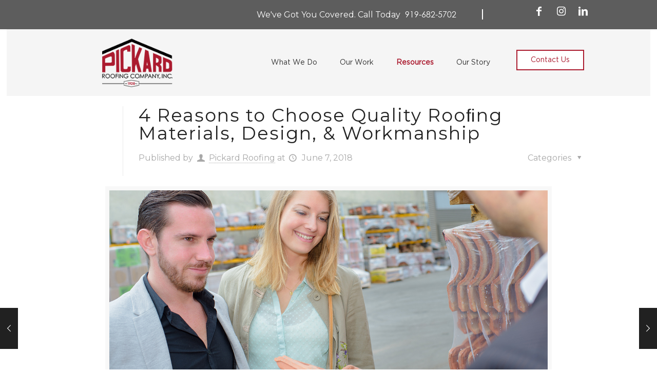

--- FILE ---
content_type: text/html; charset=UTF-8
request_url: https://www.pickardroofing.com/blog/reasons-choose-quality-roofing-materials-design-workmanship
body_size: 10699
content:
<!doctype html><!--[if lt IE 7]> <html class="no-js lt-ie9 lt-ie8 lt-ie7" lang="en" > <![endif]--><!--[if IE 7]>    <html class="no-js lt-ie9 lt-ie8" lang="en" >        <![endif]--><!--[if IE 8]>    <html class="no-js lt-ie9" lang="en" >               <![endif]--><!--[if gt IE 8]><!--><html class="no-js" lang="en"><!--<![endif]--><head>
    <meta charset="utf-8">
    <meta http-equiv="X-UA-Compatible" content="IE=edge,chrome=1">
    <meta name="author" content="Pickard Roofing">
    <meta name="description" content="“It’s time to replace your roof.” These are words that make your wallet cringe. While it’s true that replacing your roof is a sizable investment in your home, it’s also true that it is indeed an INVESTMENT in your home or business!
">
    <meta name="generator" content="HubSpot">
    <title>4 Reasons to Choose Quality Rooﬁng Materials, Design, &amp; Workmanship</title>
    <link rel="shortcut icon" href="https://www.pickardroofing.com/hubfs/favicon-16x16.png">
    
<meta name="viewport" content="width=device-width, initial-scale=1">

    <script src="/hs/hsstatic/jquery-libs/static-1.1/jquery/jquery-1.7.1.js"></script>
<script>hsjQuery = window['jQuery'];</script>
    <meta property="og:description" content="“It’s time to replace your roof.” These are words that make your wallet cringe. While it’s true that replacing your roof is a sizable investment in your home, it’s also true that it is indeed an INVESTMENT in your home or business!
">
    <meta property="og:title" content="4 Reasons to Choose Quality Rooﬁng Materials, Design, &amp; Workmanship">
    <meta name="twitter:description" content="“It’s time to replace your roof.” These are words that make your wallet cringe. While it’s true that replacing your roof is a sizable investment in your home, it’s also true that it is indeed an INVESTMENT in your home or business!
">
    <meta name="twitter:title" content="4 Reasons to Choose Quality Rooﬁng Materials, Design, &amp; Workmanship">

    

    
    <style>
a.cta_button{-moz-box-sizing:content-box !important;-webkit-box-sizing:content-box !important;box-sizing:content-box !important;vertical-align:middle}.hs-breadcrumb-menu{list-style-type:none;margin:0px 0px 0px 0px;padding:0px 0px 0px 0px}.hs-breadcrumb-menu-item{float:left;padding:10px 0px 10px 10px}.hs-breadcrumb-menu-divider:before{content:'›';padding-left:10px}.hs-featured-image-link{border:0}.hs-featured-image{float:right;margin:0 0 20px 20px;max-width:50%}@media (max-width: 568px){.hs-featured-image{float:none;margin:0;width:100%;max-width:100%}}.hs-screen-reader-text{clip:rect(1px, 1px, 1px, 1px);height:1px;overflow:hidden;position:absolute !important;width:1px}
</style>

<link rel="stylesheet" href="https://www.pickardroofing.com/hubfs/hub_generated/module_assets/1/6477051231/1741865373169/module_Header_Contact_Info_and_Social_Share_-_Pickard_Roofing_November2018.min.css">
<link rel="stylesheet" href="https://www.pickardroofing.com/hubfs/PickardRoofing%20May2018-Sitemap/Js/prettyPhoto-1.css">
<link rel="stylesheet" href="https://www.pickardroofing.com/hubfs/hub_generated/module_assets/1/5760006861/1741865372330/module_Light_Box_PickardRoofing_May2018.min.css">
<link rel="stylesheet" href="https://www.pickardroofing.com/hubfs/hub_generated/module_assets/1/6634630492/1741865381930/module_Colorbox_Js.min.css">
    <script type="application/ld+json">
{
  "mainEntityOfPage" : {
    "@type" : "WebPage",
    "@id" : "https://www.pickardroofing.com/blog/reasons-choose-quality-roofing-materials-design-workmanship"
  },
  "author" : {
    "name" : "Pickard Roofing",
    "url" : "https://www.pickardroofing.com/blog/author/pickard-roofing",
    "@type" : "Person"
  },
  "headline" : "4 Reasons to Choose Quality Rooﬁng Materials, Design, & Workmanship",
  "datePublished" : "2018-06-07T14:33:14.000Z",
  "dateModified" : "2024-02-27T19:40:42.899Z",
  "publisher" : {
    "name" : "Pickard Roofing Co., Inc.",
    "logo" : {
      "url" : "https://cdn2.hubspot.net/hubfs/4253093/PickardRoofing%20May2018-Sitemap/Images/logo-mac.png",
      "@type" : "ImageObject"
    },
    "@type" : "Organization"
  },
  "@context" : "https://schema.org",
  "@type" : "BlogPosting",
  "image" : [ "https://4253093.fs1.hubspotusercontent-na1.net/hubfs/4253093/piro23.jpg" ]
}
</script>


    
<!--  Added by GoogleAnalytics integration -->
<script>
var _hsp = window._hsp = window._hsp || [];
_hsp.push(['addPrivacyConsentListener', function(consent) { if (consent.allowed || (consent.categories && consent.categories.analytics)) {
  (function(i,s,o,g,r,a,m){i['GoogleAnalyticsObject']=r;i[r]=i[r]||function(){
  (i[r].q=i[r].q||[]).push(arguments)},i[r].l=1*new Date();a=s.createElement(o),
  m=s.getElementsByTagName(o)[0];a.async=1;a.src=g;m.parentNode.insertBefore(a,m)
})(window,document,'script','//www.google-analytics.com/analytics.js','ga');
  ga('create','UA-113133126-1','auto');
  ga('send','pageview');
}}]);
</script>

<!-- /Added by GoogleAnalytics integration -->

<!--  Added by GoogleAnalytics4 integration -->
<script>
var _hsp = window._hsp = window._hsp || [];
window.dataLayer = window.dataLayer || [];
function gtag(){dataLayer.push(arguments);}

var useGoogleConsentModeV2 = true;
var waitForUpdateMillis = 1000;


if (!window._hsGoogleConsentRunOnce) {
  window._hsGoogleConsentRunOnce = true;

  gtag('consent', 'default', {
    'ad_storage': 'denied',
    'analytics_storage': 'denied',
    'ad_user_data': 'denied',
    'ad_personalization': 'denied',
    'wait_for_update': waitForUpdateMillis
  });

  if (useGoogleConsentModeV2) {
    _hsp.push(['useGoogleConsentModeV2'])
  } else {
    _hsp.push(['addPrivacyConsentListener', function(consent){
      var hasAnalyticsConsent = consent && (consent.allowed || (consent.categories && consent.categories.analytics));
      var hasAdsConsent = consent && (consent.allowed || (consent.categories && consent.categories.advertisement));

      gtag('consent', 'update', {
        'ad_storage': hasAdsConsent ? 'granted' : 'denied',
        'analytics_storage': hasAnalyticsConsent ? 'granted' : 'denied',
        'ad_user_data': hasAdsConsent ? 'granted' : 'denied',
        'ad_personalization': hasAdsConsent ? 'granted' : 'denied'
      });
    }]);
  }
}

gtag('js', new Date());
gtag('set', 'developer_id.dZTQ1Zm', true);
gtag('config', 'G-F7JB9EKQHW');
</script>
<script async src="https://www.googletagmanager.com/gtag/js?id=G-F7JB9EKQHW"></script>

<!-- /Added by GoogleAnalytics4 integration -->


<!-- Facebook Pixel Code -->
<script>
  !function(f,b,e,v,n,t,s)
  {if(f.fbq)return;n=f.fbq=function(){n.callMethod?
  n.callMethod.apply(n,arguments):n.queue.push(arguments)};
  if(!f._fbq)f._fbq=n;n.push=n;n.loaded=!0;n.version='2.0';
  n.queue=[];t=b.createElement(e);t.async=!0;
  t.src=v;s=b.getElementsByTagName(e)[0];
  s.parentNode.insertBefore(t,s)}(window, document,'script',
  'https://connect.facebook.net/en_US/fbevents.js');
  fbq('init', '2445357002353931');
  fbq('track', 'PageView');
</script>
<noscript>&lt;img  height="1" width="1" style="display:none" src="https://www.facebook.com/tr?id=2445357002353931&amp;amp;ev=PageView&amp;amp;noscript=1"&gt;</noscript>
<!-- End Facebook Pixel Code -->
<link rel="amphtml" href="https://www.pickardroofing.com/blog/reasons-choose-quality-roofing-materials-design-workmanship?hs_amp=true">

<meta property="og:image" content="https://www.pickardroofing.com/hubfs/piro23.jpg">
<meta property="og:image:width" content="1500">
<meta property="og:image:height" content="699">

<meta name="twitter:image" content="https://www.pickardroofing.com/hubfs/piro23.jpg">


<meta property="og:url" content="https://www.pickardroofing.com/blog/reasons-choose-quality-roofing-materials-design-workmanship">
<meta name="twitter:card" content="summary_large_image">

<link rel="canonical" href="https://www.pickardroofing.com/blog/reasons-choose-quality-roofing-materials-design-workmanship">
<!--Schema  -->

<script type="application/ld+json">
 {
     "@context": "http://schema.org",
     "@type": "BlogPosting",
     "mainEntityOfPage":{
        "@type":"WebPage",
        "@id":"https://www.pickardroofing.com/blog/reasons-choose-quality-roofing-materials-design-workmanship"
     },
     "headline": "4 Reasons to Choose Quality Rooﬁng Materials, Design, &amp; Workmanship",
     "image": {
          "@type": "ImageObject",
          "url": "https://4253093.fs1.hubspotusercontent-na1.net/hubfs/4253093/piro23.jpg"
     },
     "datePublished": "2018-06-07 14:33:14",
     "dateModified": "February 27, 2024, 7:40:42 PM",
     "author": {
         "@type": "Person",
         "name": "Pickard Roofing"
     },
     "publisher": {
         "@type": "Organization",
         "name": "Pickard Roofing Company, Inc.",
         "logo": {
             "@type": "ImageObject",
             "url": "https://cdn2.hubspot.net/hubfs/4253093/PickardRoofing%20May2018-Sitemap/Images/logo-mac.png"
         }
     },
     "description": "“It’s time to replace your roof.” These are words that make your wallet cringe. While it’s true that replacing your roof is a sizable investment in your home, it’s also true that it is indeed an INVESTMENT in your home or business!
"
 }
 </script>
 <!-- End Schema --> 
<meta property="og:type" content="article">
<link rel="alternate" type="application/rss+xml" href="https://www.pickardroofing.com/blog/rss.xml">
<meta name="twitter:domain" content="www.pickardroofing.com">
<script src="//platform.linkedin.com/in.js" type="text/javascript">
    lang: en_US
</script>

<meta http-equiv="content-language" content="en">
<link rel="stylesheet" href="//7052064.fs1.hubspotusercontent-na1.net/hubfs/7052064/hub_generated/template_assets/DEFAULT_ASSET/1762452487909/template_layout.min.css">


<link rel="stylesheet" href="https://www.pickardroofing.com/hubfs/hub_generated/template_assets/1/5753688735/1741821541078/template_PickardRoofing_May2018-style.min.css">
<link rel="stylesheet" href="https://www.pickardroofing.com/hubfs/hub_generated/template_assets/1/6477395993/1741821543383/template_Pickard_Roofing_November2018-style.min.css">


    <style>
  @media (max-width:1239px){
    body.safari .mobile-trigger i {
margin-left: 0px;
}
  }
</style>
    

</head>
<body class="blog   hs-content-id-5851909840 hs-blog-post hs-blog-id-5712041227" style="">
    <div class="header-container-wrapper">
    <div class="header-container container-fluid">

<div class="row-fluid-wrapper row-depth-1 row-number-1 ">
<div class="row-fluid ">
<div class="span12 widget-span widget-type-global_group " style="display: none;" data-widget-type="global_group" data-x="0" data-w="12">
<div class="" data-global-widget-path="generated_global_groups/5753688741.html"><div class="row-fluid-wrapper row-depth-1 row-number-1 ">
<div class="row-fluid ">
<div class="span12 widget-span widget-type-cell cm-header-top" style="" data-widget-type="cell" data-x="0" data-w="12">

<div class="row-fluid-wrapper row-depth-1 row-number-2 ">
<div class="row-fluid ">
<div class="span12 widget-span widget-type-cell page-center" style="" data-widget-type="cell" data-x="0" data-w="12">

<div class="row-fluid-wrapper row-depth-1 row-number-3 ">
<div class="row-fluid ">
<div class="span12 widget-span widget-type-cell cm-header-top-inner" style="" data-widget-type="cell" data-x="0" data-w="12">

<div class="row-fluid-wrapper row-depth-1 row-number-4 ">
<div class="row-fluid ">
<div class="span6 widget-span widget-type-custom_widget cm-phone" style="" data-widget-type="custom_widget" data-x="0" data-w="6">
<div id="hs_cos_wrapper_module_1525339522171129" class="hs_cos_wrapper hs_cos_wrapper_widget hs_cos_wrapper_type_module widget-type-rich_text" style="" data-hs-cos-general-type="widget" data-hs-cos-type="module"><span id="hs_cos_wrapper_module_1525339522171129_" class="hs_cos_wrapper hs_cos_wrapper_widget hs_cos_wrapper_type_rich_text" style="" data-hs-cos-general-type="widget" data-hs-cos-type="rich_text"><ul class="contact_details">
<li>We've Got You Covered. Call Today.</li>
<li><i></i><a href="tel:(919)682-5702">(919) 682-5702</a></li>
</ul></span></div>

</div><!--end widget-span -->
<div class="span3 widget-span widget-type-cell payment-btn" style="" data-widget-type="cell" data-x="6" data-w="3">

</div><!--end widget-span -->
<div class="span3 widget-span widget-type-cell cm-social" style="" data-widget-type="cell" data-x="9" data-w="3">

<div class="row-fluid-wrapper row-depth-2 row-number-1 ">
<div class="row-fluid ">
<div class="span12 widget-span widget-type-custom_widget " style="" data-widget-type="custom_widget" data-x="0" data-w="12">
<div id="hs_cos_wrapper_module_1525339567282135" class="hs_cos_wrapper hs_cos_wrapper_widget hs_cos_wrapper_type_module" style="" data-hs-cos-general-type="widget" data-hs-cos-type="module"><ul class="social"><li class="facebook"><a target="_blank" href="https://www.facebook.com/Pickard-Roofing-Company-Inc-429485604061456/" title="Facebook"><i class="icon-facebook"></i></a></li><li class="instagram"><a target="_blank" href="https://www.instagram.com/pickardroofingco/" title="Instagram"><i class="icon-instagram"></i></a></li><li class="linkedin"><a target="_blank" href="https://www.linkedin.com/company/pickard-roofing-co-inc" title="LinkedIn"><i class="icon-linkedin"></i></a></li></ul></div>

</div><!--end widget-span -->
</div><!--end row-->
</div><!--end row-wrapper -->

</div><!--end widget-span -->
</div><!--end row-->
</div><!--end row-wrapper -->

</div><!--end widget-span -->
</div><!--end row-->
</div><!--end row-wrapper -->

</div><!--end widget-span -->
</div><!--end row-->
</div><!--end row-wrapper -->

</div><!--end widget-span -->
</div><!--end row-->
</div><!--end row-wrapper -->

<div class="row-fluid-wrapper row-depth-1 row-number-1 ">
<div class="row-fluid ">
<div class="span12 widget-span widget-type-cell cm-header-gp" style="" data-widget-type="cell" data-x="0" data-w="12">

<div class="row-fluid-wrapper row-depth-1 row-number-2 ">
<div class="row-fluid ">
<div class="span12 widget-span widget-type-cell page-center" style="" data-widget-type="cell" data-x="0" data-w="12">

<div class="row-fluid-wrapper row-depth-1 row-number-3 ">
<div class="row-fluid ">
<div class="span12 widget-span widget-type-cell cm-header-bottom" style="" data-widget-type="cell" data-x="0" data-w="12">

<div class="row-fluid-wrapper row-depth-1 row-number-4 ">
<div class="row-fluid ">
<div class="span4 widget-span widget-type-cell cm-logo cm-logo-trigger" style="" data-widget-type="cell" data-x="0" data-w="4">

<div class="row-fluid-wrapper row-depth-2 row-number-1 ">
<div class="row-fluid ">
<div class="span12 widget-span widget-type-custom_widget " style="" data-widget-type="custom_widget" data-x="0" data-w="12">
<div id="hs_cos_wrapper_module_152533989551053" class="hs_cos_wrapper hs_cos_wrapper_widget hs_cos_wrapper_type_module" style="" data-hs-cos-general-type="widget" data-hs-cos-type="module"><div class="logo">
  <a id="logo" href="//www.pickardroofing.com" title="Pickard Roofing, Inc.">
  <img class="logo-main " src="https://www.pickardroofing.com/hubfs/Pickard%20Roofing%20Company%20Raleigh%20Durham%20Cary%20North%20Carolina-1.png" alt="_pickard-logo-1x">
  <img class="logo-sticky " src="https://www.pickardroofing.com/hubfs/Pickard%20Roofing%20Company%20Raleigh%20Durham%20Cary%20North%20Carolina-1.png" alt="_pickard-logo-stickyb">
  </a>
</div></div>

</div><!--end widget-span -->
</div><!--end row-->
</div><!--end row-wrapper -->

</div><!--end widget-span -->
<div class="span8 widget-span widget-type-custom_widget custom-menu-primary hidden-phone" style="" data-widget-type="custom_widget" data-x="4" data-w="8">
<div id="hs_cos_wrapper_module_151811933987828" class="hs_cos_wrapper hs_cos_wrapper_widget hs_cos_wrapper_type_module widget-type-menu" style="" data-hs-cos-general-type="widget" data-hs-cos-type="module">
<span id="hs_cos_wrapper_module_151811933987828_" class="hs_cos_wrapper hs_cos_wrapper_widget hs_cos_wrapper_type_menu" style="" data-hs-cos-general-type="widget" data-hs-cos-type="menu"><div id="hs_menu_wrapper_module_151811933987828_" class="hs-menu-wrapper active-branch flyouts hs-menu-flow-horizontal" role="navigation" data-sitemap-name="default" data-menu-id="5754369588" aria-label="Navigation Menu">
 <ul role="menu">
  <li class="hs-menu-item hs-menu-depth-1" role="none"><a href="//www.pickardroofing.com/about/" role="menuitem">About Us</a></li>
  <li class="hs-menu-item hs-menu-depth-1 hs-item-has-children" role="none"><a href="//www.pickardroofing.com/roofing-services/" aria-haspopup="true" aria-expanded="false" role="menuitem">Services</a>
   <ul role="menu" class="hs-menu-children-wrapper">
    <li class="hs-menu-item hs-menu-depth-2 hs-item-has-children" role="none"><a href="//www.pickardroofing.com/roofing-services/residential-roofing-services/" role="menuitem">Residential Roofing Services</a>
     <ul role="menu" class="hs-menu-children-wrapper">
      <li class="hs-menu-item hs-menu-depth-3" role="none"><a href="https://www.pickardroofing.com/services/residential-roofing/maintenance" role="menuitem">Maintenance Program</a></li>
     </ul></li>
    <li class="hs-menu-item hs-menu-depth-2 hs-item-has-children" role="none"><a href="https://www.pickardroofing.com/services/commercial-roofing" role="menuitem">Commercial Roofing Services</a>
     <ul role="menu" class="hs-menu-children-wrapper">
      <li class="hs-menu-item hs-menu-depth-3" role="none"><a href="https://www.pickardroofing.com/services/commercial-roofing/maintenance" role="menuitem">Maintenance Program</a></li>
     </ul></li>
    <li class="hs-menu-item hs-menu-depth-2" role="none"><a href="https://www.pickardroofing.com/services/sheet-metal-fabrication" role="menuitem">Sheet Metal Fabrication</a></li>
    <li class="hs-menu-item hs-menu-depth-2" role="none"><a href="https://www.pickardroofing.com/services/custom-gutter-systems" role="menuitem">Custom Gutters</a></li>
   </ul></li>
  <li class="hs-menu-item hs-menu-depth-1" role="none"><a href="//www.pickardroofing.com/our-work/" role="menuitem">Our Work</a></li>
  <li class="hs-menu-item hs-menu-depth-1" role="none"><a href="https://www.pickardroofing.com/blog" role="menuitem">Blog</a></li>
  <li class="hs-menu-item hs-menu-depth-1" role="none"><a href="//www.pickardroofing.com/contact/" role="menuitem">Contact Us</a></li>
 </ul>
</div></span></div>

</div><!--end widget-span -->
</div><!--end row-->
</div><!--end row-wrapper -->

</div><!--end widget-span -->
</div><!--end row-->
</div><!--end row-wrapper -->

</div><!--end widget-span -->
</div><!--end row-->
</div><!--end row-wrapper -->

<div class="row-fluid-wrapper row-depth-1 row-number-1 ">
<div class="row-fluid ">
<div class="span12 widget-span widget-type-custom_widget custom-menu-primary visible-phone" style="" data-widget-type="custom_widget" data-x="0" data-w="12">
<div id="hs_cos_wrapper_module_152542889078220" class="hs_cos_wrapper hs_cos_wrapper_widget hs_cos_wrapper_type_module widget-type-menu" style="" data-hs-cos-general-type="widget" data-hs-cos-type="module">
<span id="hs_cos_wrapper_module_152542889078220_" class="hs_cos_wrapper hs_cos_wrapper_widget hs_cos_wrapper_type_menu" style="" data-hs-cos-general-type="widget" data-hs-cos-type="menu"><div id="hs_menu_wrapper_module_152542889078220_" class="hs-menu-wrapper active-branch flyouts hs-menu-flow-horizontal" role="navigation" data-sitemap-name="default" data-menu-id="5754369588" aria-label="Navigation Menu">
 <ul role="menu">
  <li class="hs-menu-item hs-menu-depth-1" role="none"><a href="//www.pickardroofing.com/about/" role="menuitem">About Us</a></li>
  <li class="hs-menu-item hs-menu-depth-1 hs-item-has-children" role="none"><a href="//www.pickardroofing.com/roofing-services/" aria-haspopup="true" aria-expanded="false" role="menuitem">Services</a>
   <ul role="menu" class="hs-menu-children-wrapper">
    <li class="hs-menu-item hs-menu-depth-2 hs-item-has-children" role="none"><a href="//www.pickardroofing.com/roofing-services/residential-roofing-services/" role="menuitem">Residential Roofing Services</a>
     <ul role="menu" class="hs-menu-children-wrapper">
      <li class="hs-menu-item hs-menu-depth-3" role="none"><a href="https://www.pickardroofing.com/services/residential-roofing/maintenance" role="menuitem">Maintenance Program</a></li>
     </ul></li>
    <li class="hs-menu-item hs-menu-depth-2 hs-item-has-children" role="none"><a href="https://www.pickardroofing.com/services/commercial-roofing" role="menuitem">Commercial Roofing Services</a>
     <ul role="menu" class="hs-menu-children-wrapper">
      <li class="hs-menu-item hs-menu-depth-3" role="none"><a href="https://www.pickardroofing.com/services/commercial-roofing/maintenance" role="menuitem">Maintenance Program</a></li>
     </ul></li>
    <li class="hs-menu-item hs-menu-depth-2" role="none"><a href="https://www.pickardroofing.com/services/sheet-metal-fabrication" role="menuitem">Sheet Metal Fabrication</a></li>
    <li class="hs-menu-item hs-menu-depth-2" role="none"><a href="https://www.pickardroofing.com/services/custom-gutter-systems" role="menuitem">Custom Gutters</a></li>
   </ul></li>
  <li class="hs-menu-item hs-menu-depth-1" role="none"><a href="//www.pickardroofing.com/our-work/" role="menuitem">Our Work</a></li>
  <li class="hs-menu-item hs-menu-depth-1" role="none"><a href="https://www.pickardroofing.com/blog" role="menuitem">Blog</a></li>
  <li class="hs-menu-item hs-menu-depth-1" role="none"><a href="//www.pickardroofing.com/contact/" role="menuitem">Contact Us</a></li>
 </ul>
</div></span></div>

</div><!--end widget-span -->
</div><!--end row-->
</div><!--end row-wrapper -->

</div><!--end widget-span -->
</div><!--end row-->
</div><!--end row-wrapper -->
</div>
</div><!--end widget-span -->
</div><!--end row-->
</div><!--end row-wrapper -->

<div class="row-fluid-wrapper row-depth-1 row-number-2 ">
<div class="row-fluid ">
<div class="span12 widget-span widget-type-global_group " style="" data-widget-type="global_group" data-x="0" data-w="12">
<div class="" data-global-widget-path="generated_global_groups/57542225277.html"><div class="row-fluid-wrapper row-depth-1 row-number-1 ">
<div class="row-fluid ">
<div class="span12 widget-span widget-type-cell cm-header-wrapper" style="" data-widget-type="cell" data-x="0" data-w="12">

<div class="row-fluid-wrapper row-depth-1 row-number-2 ">
<div class="row-fluid ">
<div class="span12 widget-span widget-type-cell cm-header-top" style="" data-widget-type="cell" data-x="0" data-w="12">

<div class="row-fluid-wrapper row-depth-1 row-number-3 ">
<div class="row-fluid ">
<div class="span12 widget-span widget-type-cell page-center" style="" data-widget-type="cell" data-x="0" data-w="12">

<div class="row-fluid-wrapper row-depth-1 row-number-4 ">
<div class="row-fluid ">
<div class="span12 widget-span widget-type-custom_widget " style="" data-widget-type="custom_widget" data-x="0" data-w="12">
<div id="hs_cos_wrapper_module_572434916" class="hs_cos_wrapper hs_cos_wrapper_widget hs_cos_wrapper_type_module" style="" data-hs-cos-general-type="widget" data-hs-cos-type="module"><div class="cm-contact-header lp-top-header">
  <ul class="contact_details"><li class="slogan">We've Got You Covered. Call Today</li>
    <li class="phone"><i class="icon-phone"></i>
    <a href="tel:(919)682-5702">919-682-5702</a></li></ul>
  <ul class="social ">
    <li class="facebook">
      <a target="_blank" href="https://www.facebook.com/Pickard-Roofing-Company-Inc-429485604061456/" title="Facebook">
        <i class="icon-facebook">
        </i></a>
    </li>

    <li class="instagram">
      <a target="_blank" href="https://www.instagram.com/pickardroofingco/" title="Instagram">
        <i class="icon-instagram"></i>
      </a>
    </li>
    <li class="linkedin">
      <a target="_blank" href="https://www.linkedin.com/company/pickard-roofing" title="LinkedIn"><i class="icon-linkedin">
        </i>
      </a>
    </li>
  </ul>
</div>

<!--  --></div>

</div><!--end widget-span -->
</div><!--end row-->
</div><!--end row-wrapper -->

</div><!--end widget-span -->
</div><!--end row-->
</div><!--end row-wrapper -->

</div><!--end widget-span -->
</div><!--end row-->
</div><!--end row-wrapper -->

<div class="row-fluid-wrapper row-depth-1 row-number-5 ">
<div class="row-fluid ">
<div class="span12 widget-span widget-type-cell cm-header-bottom" style="" data-widget-type="cell" data-x="0" data-w="12">

<div class="row-fluid-wrapper row-depth-1 row-number-6 ">
<div class="row-fluid ">
<div class="span12 widget-span widget-type-cell page-center header-wrapper" style="" data-widget-type="cell" data-x="0" data-w="12">

<div class="row-fluid-wrapper row-depth-1 row-number-7 ">
<div class="row-fluid ">
<div class="span4 widget-span widget-type-custom_widget cm-logo" style="" data-widget-type="custom_widget" data-x="0" data-w="4">
<div id="hs_cos_wrapper_module_890717625" class="hs_cos_wrapper hs_cos_wrapper_widget hs_cos_wrapper_type_module widget-type-logo" style="" data-hs-cos-general-type="widget" data-hs-cos-type="module">
    
        
    



  <span id="hs_cos_wrapper_module_890717625_hs_logo_widget" class="hs_cos_wrapper hs_cos_wrapper_widget hs_cos_wrapper_type_logo" style="" data-hs-cos-general-type="widget" data-hs-cos-type="logo"><a href="/" id="hs-link-module_890717625_hs_logo_widget" style="border-width:0px;border:0px;"><img src="https://www.pickardroofing.com/hs-fs/hubfs/Pickard%20Roofing%20Company%20Raleigh%20Durham%20Cary%20North%20Carolina-1.png?width=212&amp;height=119&amp;name=Pickard%20Roofing%20Company%20Raleigh%20Durham%20Cary%20North%20Carolina-1.png" class="hs-image-widget " height="119" style="height: auto;width:212px;border-width:0px;border:0px;" width="212" alt="Pickard Roofing Company Raleigh Durham Cary North Carolina-1" title="Pickard Roofing Company Raleigh Durham Cary North Carolina-1" srcset="https://www.pickardroofing.com/hs-fs/hubfs/Pickard%20Roofing%20Company%20Raleigh%20Durham%20Cary%20North%20Carolina-1.png?width=106&amp;height=60&amp;name=Pickard%20Roofing%20Company%20Raleigh%20Durham%20Cary%20North%20Carolina-1.png 106w, https://www.pickardroofing.com/hs-fs/hubfs/Pickard%20Roofing%20Company%20Raleigh%20Durham%20Cary%20North%20Carolina-1.png?width=212&amp;height=119&amp;name=Pickard%20Roofing%20Company%20Raleigh%20Durham%20Cary%20North%20Carolina-1.png 212w, https://www.pickardroofing.com/hs-fs/hubfs/Pickard%20Roofing%20Company%20Raleigh%20Durham%20Cary%20North%20Carolina-1.png?width=318&amp;height=179&amp;name=Pickard%20Roofing%20Company%20Raleigh%20Durham%20Cary%20North%20Carolina-1.png 318w, https://www.pickardroofing.com/hs-fs/hubfs/Pickard%20Roofing%20Company%20Raleigh%20Durham%20Cary%20North%20Carolina-1.png?width=424&amp;height=238&amp;name=Pickard%20Roofing%20Company%20Raleigh%20Durham%20Cary%20North%20Carolina-1.png 424w, https://www.pickardroofing.com/hs-fs/hubfs/Pickard%20Roofing%20Company%20Raleigh%20Durham%20Cary%20North%20Carolina-1.png?width=530&amp;height=298&amp;name=Pickard%20Roofing%20Company%20Raleigh%20Durham%20Cary%20North%20Carolina-1.png 530w, https://www.pickardroofing.com/hs-fs/hubfs/Pickard%20Roofing%20Company%20Raleigh%20Durham%20Cary%20North%20Carolina-1.png?width=636&amp;height=357&amp;name=Pickard%20Roofing%20Company%20Raleigh%20Durham%20Cary%20North%20Carolina-1.png 636w" sizes="(max-width: 212px) 100vw, 212px"></a></span>

  <span id="hs_cos_wrapper_module_890717625_hs_logo_widget" class="hs_cos_wrapper hs_cos_wrapper_widget hs_cos_wrapper_type_logo" style="" data-hs-cos-general-type="widget" data-hs-cos-type="logo"><a href="/" id="hs-link-module_890717625_hs_logo_widget" style="border-width:0px;border:0px;"><img src="https://www.pickardroofing.com/hs-fs/hubfs/Pickard_Roofing_November2018%20Theme/images/pickard-logo-stickyb2x.png?width=239&amp;height=120&amp;name=pickard-logo-stickyb2x.png" class="hs-image-widget " height="120" style="height: auto;width:239px;border-width:0px;border:0px;" width="239" alt="Pickard Roofing" title="Pickard Roofing" srcset="https://www.pickardroofing.com/hs-fs/hubfs/Pickard_Roofing_November2018%20Theme/images/pickard-logo-stickyb2x.png?width=120&amp;height=60&amp;name=pickard-logo-stickyb2x.png 120w, https://www.pickardroofing.com/hs-fs/hubfs/Pickard_Roofing_November2018%20Theme/images/pickard-logo-stickyb2x.png?width=239&amp;height=120&amp;name=pickard-logo-stickyb2x.png 239w, https://www.pickardroofing.com/hs-fs/hubfs/Pickard_Roofing_November2018%20Theme/images/pickard-logo-stickyb2x.png?width=359&amp;height=180&amp;name=pickard-logo-stickyb2x.png 359w, https://www.pickardroofing.com/hs-fs/hubfs/Pickard_Roofing_November2018%20Theme/images/pickard-logo-stickyb2x.png?width=478&amp;height=240&amp;name=pickard-logo-stickyb2x.png 478w, https://www.pickardroofing.com/hs-fs/hubfs/Pickard_Roofing_November2018%20Theme/images/pickard-logo-stickyb2x.png?width=598&amp;height=300&amp;name=pickard-logo-stickyb2x.png 598w, https://www.pickardroofing.com/hs-fs/hubfs/Pickard_Roofing_November2018%20Theme/images/pickard-logo-stickyb2x.png?width=717&amp;height=360&amp;name=pickard-logo-stickyb2x.png 717w" sizes="(max-width: 239px) 100vw, 239px"></a></span>
</div>

</div><!--end widget-span -->
<div class="span8 widget-span widget-type-custom_widget custom-menu-primary" style="" data-widget-type="custom_widget" data-x="4" data-w="8">
<div id="hs_cos_wrapper_module_494591516" class="hs_cos_wrapper hs_cos_wrapper_widget hs_cos_wrapper_type_module widget-type-menu" style="" data-hs-cos-general-type="widget" data-hs-cos-type="module">
<span id="hs_cos_wrapper_module_494591516_" class="hs_cos_wrapper hs_cos_wrapper_widget hs_cos_wrapper_type_menu" style="" data-hs-cos-general-type="widget" data-hs-cos-type="menu"><div id="hs_menu_wrapper_module_494591516_" class="hs-menu-wrapper active-branch flyouts hs-menu-flow-horizontal" role="navigation" data-sitemap-name="default" data-menu-id="6477047860" aria-label="Navigation Menu">
 <ul role="menu" class="active-branch">
  <li class="hs-menu-item hs-menu-depth-1 hs-item-has-children" role="none"><a href="https://www.pickardroofing.com/roofing-services" aria-haspopup="true" aria-expanded="false" role="menuitem">What We Do</a>
   <ul role="menu" class="hs-menu-children-wrapper">
    <li class="hs-menu-item hs-menu-depth-2 hs-item-has-children" role="none"><a href="https://www.pickardroofing.com/services/residential-roofing" role="menuitem">Residential Roofing</a>
     <ul role="menu" class="hs-menu-children-wrapper">
      <li class="hs-menu-item hs-menu-depth-3" role="none"><a href="https://www.pickardroofing.com/services/residential-roofing/maintenance" role="menuitem">Maintenance Program</a></li>
     </ul></li>
    <li class="hs-menu-item hs-menu-depth-2 hs-item-has-children" role="none"><a href="https://www.pickardroofing.com/services/commercial-roofing" role="menuitem">Commercial Roofing</a>
     <ul role="menu" class="hs-menu-children-wrapper">
      <li class="hs-menu-item hs-menu-depth-3" role="none"><a href="https://www.pickardroofing.com/services/commercial-roofing/maintenance" role="menuitem">Maintenance Program</a></li>
     </ul></li>
    <li class="hs-menu-item hs-menu-depth-2" role="none"><a href="https://www.pickardroofing.com/services/institutional-roofing" role="menuitem">Institutional Roofing</a></li>
    <li class="hs-menu-item hs-menu-depth-2" role="none"><a href="https://www.pickardroofing.com/services/sheet-metal-fabrication" role="menuitem">Sheet Metal Fabrication</a></li>
    <li class="hs-menu-item hs-menu-depth-2" role="none"><a href="https://www.pickardroofing.com/services/historical-restoration" role="menuitem">Historical Restoration</a></li>
    <li class="hs-menu-item hs-menu-depth-2" role="none"><a href="https://www.pickardroofing.com/services/custom-gutter-systems" role="menuitem">Custom Gutters</a></li>
   </ul></li>
  <li class="hs-menu-item hs-menu-depth-1" role="none"><a href="https://www.pickardroofing.com/our-work/" role="menuitem">Our Work</a></li>
  <li class="hs-menu-item hs-menu-depth-1 hs-item-has-children active-branch" role="none"><a href="javascript:;" aria-haspopup="true" aria-expanded="false" role="menuitem">Resources</a>
   <ul role="menu" class="hs-menu-children-wrapper active-branch">
    <li class="hs-menu-item hs-menu-depth-2 active active-branch" role="none"><a href="https://www.pickardroofing.com/blog" role="menuitem">Blog</a></li>
   </ul></li>
  <li class="hs-menu-item hs-menu-depth-1 hs-item-has-children" role="none"><a href="javascript:;" aria-haspopup="true" aria-expanded="false" role="menuitem">Our Story</a>
   <ul role="menu" class="hs-menu-children-wrapper">
    <li class="hs-menu-item hs-menu-depth-2" role="none"><a href="https://www.pickardroofing.com/about" role="menuitem">About Us</a></li>
    <li class="hs-menu-item hs-menu-depth-2" role="none"><a href="https://www.pickardroofing.com/pickard-process" role="menuitem">Pickard Process</a></li>
    <li class="hs-menu-item hs-menu-depth-2" role="none"><a href="https://www.pickardroofing.com/job-opportunities" role="menuitem">Now Hiring</a></li>
   </ul></li>
  <li class="hs-menu-item hs-menu-depth-1" role="none"><a href="https://www.pickardroofing.com/contact" role="menuitem">Contact Us</a></li>
 </ul>
</div></span></div>

</div><!--end widget-span -->
</div><!--end row-->
</div><!--end row-wrapper -->

</div><!--end widget-span -->
</div><!--end row-->
</div><!--end row-wrapper -->

</div><!--end widget-span -->
</div><!--end row-->
</div><!--end row-wrapper -->

</div><!--end widget-span -->
</div><!--end row-->
</div><!--end row-wrapper -->
</div>
</div><!--end widget-span -->
</div><!--end row-->
</div><!--end row-wrapper -->

<div class="row-fluid-wrapper row-depth-1 row-number-3 ">
<div class="row-fluid ">
<div class="span12 widget-span widget-type-custom_widget " style="" data-widget-type="custom_widget" data-x="0" data-w="12">
<div id="hs_cos_wrapper_module_1525678391274240" class="hs_cos_wrapper hs_cos_wrapper_widget hs_cos_wrapper_type_module" style="" data-hs-cos-general-type="widget" data-hs-cos-type="module"><div class="bg-image-section" style=" background-image: url('https://www.pickardroofing.com/hubfs/PickardRoofing%20May2018-Sitemap/Images/blog%20-banner.jpg')">
<div class="page-center">
        <div class="custom-heading">
          
          
          <h2><span style="color: #ffffff;">Roofing Tips, Tricks and Ideas</span></h2>
          
          
          
          <!--<ul>
            <li><a href="http://www.pickardroofing.com/">Home</a></li>
            <li class="brcrumb-sep"><span><i class="icon-right-open"></i></span></li>
            <li>Roofing Tips, Tricks and Ideas</li>
          </ul>-->
        </div>
    </div>    
</div></div>

</div><!--end widget-span -->
</div><!--end row-->
</div><!--end row-wrapper -->

    </div><!--end header -->
</div><!--end header wrapper -->

<div class="body-container-wrapper">
    <div class="body-container container-fluid">

<div class="row-fluid-wrapper row-depth-1 row-number-1 ">
<div class="row-fluid ">
<div class="span12 widget-span widget-type-cell page-center content-wrapper" style="" data-widget-type="cell" data-x="0" data-w="12">

<div class="row-fluid-wrapper row-depth-1 row-number-2 ">
<div class="row-fluid ">
<div class="span12 widget-span widget-type-cell blog-content" style="" data-widget-type="cell" data-x="0" data-w="12">

<div class="row-fluid-wrapper row-depth-1 row-number-3 ">
<div class="row-fluid ">
<div class="span12 widget-span widget-type-cell cm-filter-cat-gp" style="" data-widget-type="cell" data-x="0" data-w="12">

<div class="row-fluid-wrapper row-depth-1 row-number-4 ">
<div class="row-fluid ">
<div class="span12 widget-span widget-type-custom_widget " style="" data-widget-type="custom_widget" data-x="0" data-w="12">
<div id="hs_cos_wrapper_module_152567664505673" class="hs_cos_wrapper hs_cos_wrapper_widget hs_cos_wrapper_type_module" style="" data-hs-cos-general-type="widget" data-hs-cos-type="module"><div class="cm-filter">
  <ul class="filters_buttons">
    <li class="label">Filter by</li>
    <li class="categories"><a class="open" href="#"><i class="icon-docs"></i>Categories<i class="icon-down-dir"></i></a></li>
    <li class="authors"><a class="open" href="#"><i class="icon-user"></i>Authors<i class="icon-down-dir"></i></a></li>
  </ul>



  <div class="filters_wrapper" style="display: block;">
     
    <div class="cm-cat-toggle">
    <ul class="cm-cat-toggle">
      
      <li><a href="https://www.pickardroofing.com/blog/tag/residential-roofing">Residential Roofing</a></li> 
      
      <li><a href="https://www.pickardroofing.com/blog/tag/roof-maintenance">Roof Maintenance</a></li> 
      
      <li><a href="https://www.pickardroofing.com/blog/tag/north-carolina-roofing">North Carolina Roofing</a></li> 
      
      <li><a href="https://www.pickardroofing.com/blog/tag/commercial-roofing">Commercial Roofing</a></li> 
      
      <li><a href="https://www.pickardroofing.com/blog/tag/roof-damage">Roof Damage</a></li> 
      
      <li><a href="https://www.pickardroofing.com/blog/tag/roofing-materials">Roofing Materials</a></li> 
      
      <li><a href="https://www.pickardroofing.com/blog/tag/historical-roofing">Historical Roofing</a></li> 
      
      <li><a href="https://www.pickardroofing.com/blog/tag/roof-replacement">Roof Replacement</a></li> 
      
      <li><a href="https://www.pickardroofing.com/blog/tag/roof-repair">Roof Repair</a></li> 
      
      <li><a href="https://www.pickardroofing.com/blog/tag/gutters">Gutters</a></li> 
       
      <li class="close"><a href="#"><i class="icon-cancel"></i></a></li>
    </ul>
      </div>

    <div class="cm-at-toggle">
      <div class="cm-at-tg">
        <span id="hs_cos_wrapper_module_152567664505673_posts_by_topic" class="hs_cos_wrapper hs_cos_wrapper_widget hs_cos_wrapper_type_post_filter" style="" data-hs-cos-general-type="widget" data-hs-cos-type="post_filter"><div class="block">
  <h3></h3>
  <div class="widget-module">
    <ul>
      
        <li>
          <a href="https://www.pickardroofing.com/blog/author/pickard-roofing">Pickard Roofing <span class="filter-link-count" dir="ltr">(158)</span></a>
        </li>
      
    </ul>
    
  </div>
</div>
</span>
        <div class="at-close"><a href="#"><i class="icon-cancel"></i></a></div>
      </div>
    </div>
  </div>
</div></div>

</div><!--end widget-span -->
</div><!--end row-->
</div><!--end row-wrapper -->

</div><!--end widget-span -->
</div><!--end row-->
</div><!--end row-wrapper -->

<div class="row-fluid-wrapper row-depth-1 row-number-5 ">
<div class="row-fluid ">
<div class="span12 widget-span widget-type-custom_widget " style="" data-widget-type="custom_widget" data-x="0" data-w="12">
<div id="hs_cos_wrapper_module_152542963312125" class="hs_cos_wrapper hs_cos_wrapper_widget hs_cos_wrapper_type_module widget-type-blog_content" style="" data-hs-cos-general-type="widget" data-hs-cos-type="module">
    <div class="blog-section">
<div class="blog-post-wrapper cell-wrapper">
<div class="blog-section">
<div class="blog-post-wrapper cell-wrapper">
<div class="section post-header">
<h1><span id="hs_cos_wrapper_name" class="hs_cos_wrapper hs_cos_wrapper_meta_field hs_cos_wrapper_type_text" style="" data-hs-cos-general-type="meta_field" data-hs-cos-type="text">4 Reasons to Choose Quality Rooﬁng Materials, Design, &amp; Workmanship</span></h1>
<div class="cm-list-meta">
<div class="at-date">
<span class="label">Published by </span>
<i class="icon-user"></i>
<span class="fn">
<a class="author-link" href="https://www.pickardroofing.com/blog/author/pickard-roofing">Pickard Roofing</a>
</span>
<span class="date"><span class="label">at </span><i class="icon-clock"></i> <span class="post-date updated">June 7, 2018</span></span>
</div>
<div class="category">
<span class="cat-btn">Categories <i class="icon-down-dir"></i></span><div class="cat-wrapper">
<div class="post-categories">
<a class="topic-link" href="https://www.pickardroofing.com/blog/tag/news">News</a>
</div>
</div>
</div>
</div>
</div>
<div class="center">
<div class="cm-list-ft-img">
<div class="cm-list-img-inner">
<div class="hs-featured-image-wrapper">
<a href="https://www.pickardroofing.com/blog/reasons-choose-quality-roofing-materials-design-workmanship" title="" class="hs-featured-image-link">
<img src="https://www.pickardroofing.com/hubfs/piro23.jpg" class="hs-featured-image" alt="">
</a>
</div>
<div class="image_links double">
<a href="https://www.pickardroofing.com/hubfs/piro23.jpg" class="zoom" rel="prettyphoto"><i class="icon-search"></i></a>
</div>                              
</div>
</div>
</div>
<div class="section post-body blog-links">
<span id="hs_cos_wrapper_post_body" class="hs_cos_wrapper hs_cos_wrapper_meta_field hs_cos_wrapper_type_rich_text" style="" data-hs-cos-general-type="meta_field" data-hs-cos-type="rich_text"><p><span style="font-weight: 400;">“It’s time to replace your roof.” These are words that make your wallet cringe. While it’s true that replacing your roof is a sizable investment in your home, it’s also true that it is indeed an INVESTMENT in your home or business! While it might be tempting to jump at a low bid on your new roof, the ultimate cost of using materials of inferior quality and workmanship can actually be more expensive in the long run.</span></p>
<!--more-->
<p>&nbsp;</p>
<h6><strong>Here are 4 important reasons to choose quality materials, design, and workmanship when replacing your roof.</strong></h6>
<p>&nbsp;</p>
<h3 style="display: inline !important;"><strong>1.&nbsp; Quality Lasts Longer</strong></h3>
<p><span style="font-weight: 400;">It’s a simple truth that’s easy to overlook, especially when quality rooﬁng materials cost a bit more, but when you consider that quality materials simply last longer and generally come with a better warranty, it’s an important factor to consider. Even if you’re only planning on keeping you home or business another 10 years, the performance of quality rooﬁng can greatly impact the resale value of your asset. If you plan on keeping your asset - long‑term, the security of knowing that you shouldn’t have to replace your roof for at least 3 decades makes quality rooﬁng materials very attractive. And remember, quality products are only as good as the quality workmanship. Be sure to use a licensed contractor with a long-standing reputation for quality workmanship.</span></p>
<p>&nbsp;</p>
<p><strong style="color: #212121; font-size: 26px; letter-spacing: 2px; background-color: transparent;">2.&nbsp; Durability</strong></p>
<p><span style="font-weight: 400;">No matter where you live, you’re faced at one time or another during the year with harsh weather conditions. Whether your climate gets freezing cold or blazing hot (or in some places, both in the same year), you want a roof that can withstand the extreme temperature ﬂuctuations, as well as blizzards, torrential rains, wind, hail…whatever Mother Nature throws at it, your roof should be able to take it.</span></p>
<p><span style="font-weight: 400;">While there’s no way to guarantee a storm won’t damage your home or business, quality rooﬁng materials are designed to oﬀer higher protection and better performance despite the elements. Be sure to ask your licensed roofing contactor for durability options- as there are many! And whether it is a flat roof or sloped roof, do not forget the materials and workmanship used in the flashings and details. Most leaks occur around the details where vertical projections meet the roofline such as chimneys, vents, air conditioning units, etc.</span></p>
<p>&nbsp;</p>
<h3><strong style="background-color: transparent;"><strong>3.&nbsp; Roof System Design</strong></strong></h3>
<p><span style="font-weight: 400;">Experienced roofing contractors recognize that a roof is a roofing system which requires a good roofing design upfront in order for owners to realize a quality roof. For example, water shedding slope roofs key components include roof covering, underlayment, ventilation, roof deck, flashing, and gutter systems. Low slope roofs require weatherproofing layers, flashings, reinforcement, surfacing, and drainage. Some structures, require a roofing contractor with experience in both flat and sloped areas. From simple structures to complex, be sure to ask your roofing contractor to identify the roofing system design elements that will be important for extending the service life of your roof.</span></p>
<p>&nbsp;</p>
<h3><strong>4. Curb Appeal</strong></h3>
<p><span style="font-weight: 400;">While on the surface, curb appeal might not seem like a valid point for those on a budget choosing a roof. However, it’s important to remember, especially if you don’t expect to keep your asset long‑term, that the ﬁrst impression when potential buyers pull up in front of your home or business can make or break the ﬁnal sale price, and your roof is a big part of that ﬁrst impression. Older roofs, that tend to be stained or faded from weather conditions, will immediately trigger the buyer to wonder, “what else is old and in need of replacement?” An old roof can sour the showing, and inevitably, the potential sale. Even if you plan on keeping your asset for a long time, as mentioned before, quality rooﬁng materials and workmanship are more durable and will simply look better, longer.</span></p>
<h3>&nbsp;</h3>
<h3><strong style="background-color: transparent;">A Final Quality Thought</strong></h3>
<p><span style="font-weight: 400;">There was a time, not so long ago, when the phrase, “I have a roof over my head,” meant home or businesses stability, and while that’s still true today, it’s easy to forget how important the roof is to our protection and comfort. Choosing quality rooﬁng means choosing a superior, long‑lasting performance &amp; appearance, as well as peace of mind.</span></p>
<p>&nbsp;</p>
<p><span style="font-weight: 400;">At Pickard Roofing, we think Design. Craft. Renew. We are experienced in all types of roofing systems- and provide the right roofing design and selective craftsmanship for renewing our customer’s assets. We invite sustainable building customers to give us a call for your free evaluation. For over 90 years Pickard Roofing Company has installed countless metal, tile, slate, TPO, EPDM, and all types of shingle roofing in the Triangle. Our services including residential, commercial, custom architectural metal fabrication and historical renovation.</span></p></span>
</div>
</div>
</div>
<!-- Optional: Blog Author Bio Box -->
<div class="about-author-sec row-fluid">
<div class="span2">
<img alt="Pickard Roofing" src="https://www.pickardroofing.com/hubfs/INSPECTION1.png">
</div>
<div class="span10">
<h3><a class="author-link" href="https://www.pickardroofing.com/blog/author/pickard-roofing">Pickard Roofing</a></h3>                                
</div>
</div>
<!--       <div class="cm-comment-post">
Comments are closed.
</div> -->
</div>
</div>
<div class="custom_blog_next-previous">
<a class="fixed-nav fixed-nav-prev format-" href="/blog/5-signs-shingle-roof-needs-attention">
<span class="arrow"><i class="icon-left-open-big"></i></span>
<div class="photo" style="background-image:url(https://www.pickardroofing.com/hubfs/piro1.jpg)">  </div>
<div class="desc"><h6>5 Signs Your Shingle Roof Needs Attention</h6><span class="date"><i class="icon-clock"></i>June 7, 2018</span></div>
</a>
<a class="fixed-nav fixed-nav-next format-" href="/blog/what-you-should-know-about-commercial-residential-flat-roof">
<span class="arrow"><i class="icon-right-open-big"></i></span>
<div class="photo" style="background-image:url(https://www.pickardroofing.com/hubfs/piro12.jpg)">
</div>
<div class="desc"><h6>What You Should Know About Your Commercial Or Residential Flat Roof</h6><span class="date"><i class="icon-clock"></i>June 7, 2018</span></div>
</a>
</div>
</div>

</div><!--end widget-span -->
</div><!--end row-->
</div><!--end row-wrapper -->

</div><!--end widget-span -->
</div><!--end row-->
</div><!--end row-wrapper -->

</div><!--end widget-span -->
</div><!--end row-->
</div><!--end row-wrapper -->

<div class="row-fluid-wrapper row-depth-1 row-number-6 ">
<div class="row-fluid ">
<div class="span12 widget-span widget-type-custom_widget " style="" data-widget-type="custom_widget" data-x="0" data-w="12">
<div id="hs_cos_wrapper_module_1525685498005420" class="hs_cos_wrapper hs_cos_wrapper_widget hs_cos_wrapper_type_module" style="" data-hs-cos-general-type="widget" data-hs-cos-type="module"></div>

</div><!--end widget-span -->
</div><!--end row-->
</div><!--end row-wrapper -->

    </div><!--end body -->
</div><!--end body wrapper -->

<div class="footer-container-wrapper">
    <div class="footer-container container-fluid">

<div class="row-fluid-wrapper row-depth-1 row-number-1 ">
<div class="row-fluid ">
<div class="span12 widget-span widget-type-global_group " style="" data-widget-type="global_group" data-x="0" data-w="12">
<div class="" data-global-widget-path="generated_global_groups/6477395995.html"><div class="row-fluid-wrapper row-depth-1 row-number-1 ">
<div class="row-fluid ">
<div class="span12 widget-span widget-type-custom_widget " style="" data-widget-type="custom_widget" data-x="0" data-w="12">
<div id="hs_cos_wrapper_module_1543378571114597" class="hs_cos_wrapper hs_cos_wrapper_widget hs_cos_wrapper_type_module" style="" data-hs-cos-general-type="widget" data-hs-cos-type="module"></div>

</div><!--end widget-span -->
</div><!--end row-->
</div><!--end row-wrapper -->

<div class="row-fluid-wrapper row-depth-1 row-number-2 ">
<div class="row-fluid ">
<div class="span12 widget-span widget-type-cell cm-footer-wrapper" style="" data-widget-type="cell" data-x="0" data-w="12">

<div class="row-fluid-wrapper row-depth-1 row-number-3 ">
<div class="row-fluid ">
<div class="span12 widget-span widget-type-custom_widget mobile-bg" style="" data-widget-type="custom_widget" data-x="0" data-w="12">
<div id="hs_cos_wrapper_module_163941387308200" class="hs_cos_wrapper hs_cos_wrapper_widget hs_cos_wrapper_type_module widget-type-linked_image" style="" data-hs-cos-general-type="widget" data-hs-cos-type="module">
    






  



<span id="hs_cos_wrapper_module_163941387308200_" class="hs_cos_wrapper hs_cos_wrapper_widget hs_cos_wrapper_type_linked_image" style="" data-hs-cos-general-type="widget" data-hs-cos-type="linked_image"><img src="https://www.pickardroofing.com/hs-fs/hubfs/Assets-19/footer-bg.jpg?width=1367&amp;name=footer-bg.jpg" class="hs-image-widget " style="width:1367px;border-width:0px;border:0px;" width="1367" alt="footer-bg" title="footer-bg" srcset="https://www.pickardroofing.com/hs-fs/hubfs/Assets-19/footer-bg.jpg?width=684&amp;name=footer-bg.jpg 684w, https://www.pickardroofing.com/hs-fs/hubfs/Assets-19/footer-bg.jpg?width=1367&amp;name=footer-bg.jpg 1367w, https://www.pickardroofing.com/hs-fs/hubfs/Assets-19/footer-bg.jpg?width=2051&amp;name=footer-bg.jpg 2051w, https://www.pickardroofing.com/hs-fs/hubfs/Assets-19/footer-bg.jpg?width=2734&amp;name=footer-bg.jpg 2734w, https://www.pickardroofing.com/hs-fs/hubfs/Assets-19/footer-bg.jpg?width=3418&amp;name=footer-bg.jpg 3418w, https://www.pickardroofing.com/hs-fs/hubfs/Assets-19/footer-bg.jpg?width=4101&amp;name=footer-bg.jpg 4101w" sizes="(max-width: 1367px) 100vw, 1367px"></span></div>

</div><!--end widget-span -->
</div><!--end row-->
</div><!--end row-wrapper -->

<div class="row-fluid-wrapper row-depth-1 row-number-4 ">
<div class="row-fluid ">
<div class="span12 widget-span widget-type-cell page-center" style="" data-widget-type="cell" data-x="0" data-w="12">

<div class="row-fluid-wrapper row-depth-1 row-number-5 ">
<div class="row-fluid ">
<div class="span12 widget-span widget-type-cell cm-footer-top footer-2018" style="" data-widget-type="cell" data-x="0" data-w="12">

<div class="row-fluid-wrapper row-depth-1 row-number-6 ">
<div class="row-fluid ">
<div class="span3 widget-span widget-type-custom_widget ft-col ft-col1" style="" data-widget-type="custom_widget" data-x="0" data-w="3">
<div id="hs_cos_wrapper_module_151811918217345" class="hs_cos_wrapper hs_cos_wrapper_widget hs_cos_wrapper_type_module widget-type-rich_text" style="" data-hs-cos-general-type="widget" data-hs-cos-type="module"><span id="hs_cos_wrapper_module_151811918217345_" class="hs_cos_wrapper hs_cos_wrapper_widget hs_cos_wrapper_type_rich_text" style="" data-hs-cos-general-type="widget" data-hs-cos-type="rich_text"><p><img src="https://www.pickardroofing.com/hubfs/Pickard_Roofing_November2018%20Theme/images/pickard-logo-white.png" alt="Pickard Roofing"></p>
<h5>Design. Craft. Renew.</h5>
<p>When you need a turnkey source of roofing services for your home or business, look to Pickard Roofing Company — Durham and Raleigh’s leading roofing contractor.</p></span></div>

</div><!--end widget-span -->
<div class="span3 widget-span widget-type-cell ft-col ft-col2" style="" data-widget-type="cell" data-x="3" data-w="3">

<div class="row-fluid-wrapper row-depth-2 row-number-1 ">
<div class="row-fluid ">
<div class="span12 widget-span widget-type-custom_widget " style="" data-widget-type="custom_widget" data-x="0" data-w="12">
<div id="hs_cos_wrapper_module_1541655161811515" class="hs_cos_wrapper hs_cos_wrapper_widget hs_cos_wrapper_type_module widget-type-header" style="" data-hs-cos-general-type="widget" data-hs-cos-type="module">



<span id="hs_cos_wrapper_module_1541655161811515_" class="hs_cos_wrapper hs_cos_wrapper_widget hs_cos_wrapper_type_header" style="" data-hs-cos-general-type="widget" data-hs-cos-type="header"><h4>Menu:</h4></span></div>

</div><!--end widget-span -->
</div><!--end row-->
</div><!--end row-wrapper -->

<div class="row-fluid-wrapper row-depth-2 row-number-2 ">
<div class="row-fluid ">
<div class="span12 widget-span widget-type-custom_widget " style="" data-widget-type="custom_widget" data-x="0" data-w="12">
<div id="hs_cos_wrapper_module_1541655167755524" class="hs_cos_wrapper hs_cos_wrapper_widget hs_cos_wrapper_type_module widget-type-simple_menu" style="" data-hs-cos-general-type="widget" data-hs-cos-type="module"><span id="hs_cos_wrapper_module_1541655167755524_" class="hs_cos_wrapper hs_cos_wrapper_widget hs_cos_wrapper_type_simple_menu" style="" data-hs-cos-general-type="widget" data-hs-cos-type="simple_menu"><div id="hs_menu_wrapper_module_1541655167755524_" class="hs-menu-wrapper active-branch flyouts hs-menu-flow-vertical" role="navigation" data-sitemap-name="" data-menu-id="" aria-label="Navigation Menu">
 <ul role="menu" class="active-branch">
  <li class="hs-menu-item hs-menu-depth-1" role="none"><a href="https://www.pickardroofing.com" role="menuitem" target="_self"> Home</a></li>
  <li class="hs-menu-item hs-menu-depth-1" role="none"><a href="https://www.pickardroofing.com/about" role="menuitem" target="_self">About Us</a></li>
  <li class="hs-menu-item hs-menu-depth-1" role="none"><a href="https://www.pickardroofing.com/roofing-services" role="menuitem" target="_self">Services</a></li>
  <li class="hs-menu-item hs-menu-depth-1" role="none"><a href="https://www.pickardroofing.com/our-work/" role="menuitem" target="_self">Our Work</a></li>
  <li class="hs-menu-item hs-menu-depth-1 active active-branch" role="none"><a href="https://www.pickardroofing.com/blog" role="menuitem" target="_self"> Blog</a></li>
  <li class="hs-menu-item hs-menu-depth-1" role="none"><a href="https://www.pickardroofing.com/contact" role="menuitem" target="_self">Contact Us</a></li>
 </ul>
</div></span></div>

</div><!--end widget-span -->
</div><!--end row-->
</div><!--end row-wrapper -->

</div><!--end widget-span -->
<div class="span3 widget-span widget-type-cell ft-col ft-col3" style="" data-widget-type="cell" data-x="6" data-w="3">

<div class="row-fluid-wrapper row-depth-2 row-number-3 ">
<div class="row-fluid ">
<div class="span12 widget-span widget-type-custom_widget " style="" data-widget-type="custom_widget" data-x="0" data-w="12">
<div id="hs_cos_wrapper_module_1541655172931525" class="hs_cos_wrapper hs_cos_wrapper_widget hs_cos_wrapper_type_module widget-type-header" style="" data-hs-cos-general-type="widget" data-hs-cos-type="module">



<span id="hs_cos_wrapper_module_1541655172931525_" class="hs_cos_wrapper hs_cos_wrapper_widget hs_cos_wrapper_type_header" style="" data-hs-cos-general-type="widget" data-hs-cos-type="header"><h4>Serving:</h4></span></div>

</div><!--end widget-span -->
</div><!--end row-->
</div><!--end row-wrapper -->

<div class="row-fluid-wrapper row-depth-2 row-number-4 ">
<div class="row-fluid ">
<div class="span12 widget-span widget-type-custom_widget " style="" data-widget-type="custom_widget" data-x="0" data-w="12">
<div id="hs_cos_wrapper_module_1541655179771527" class="hs_cos_wrapper hs_cos_wrapper_widget hs_cos_wrapper_type_module widget-type-simple_menu" style="" data-hs-cos-general-type="widget" data-hs-cos-type="module"><span id="hs_cos_wrapper_module_1541655179771527_" class="hs_cos_wrapper hs_cos_wrapper_widget hs_cos_wrapper_type_simple_menu" style="" data-hs-cos-general-type="widget" data-hs-cos-type="simple_menu"><div id="hs_menu_wrapper_module_1541655179771527_" class="hs-menu-wrapper active-branch flyouts hs-menu-flow-vertical" role="navigation" data-sitemap-name="" data-menu-id="" aria-label="Navigation Menu">
 <ul role="menu">
  <li class="hs-menu-item hs-menu-depth-1" role="none"><a href="https://www.pickardroofing.com/apex-cary-roofing-company" role="menuitem" target="_self">Apex/Cary, NC</a></li>
  <li class="hs-menu-item hs-menu-depth-1" role="none"><a href="https://www.pickardroofing.com/chapel-hill-roofing-company" role="menuitem" target="_self">Chapel Hill, NC</a></li>
  <li class="hs-menu-item hs-menu-depth-1" role="none"><a href="https://www.pickardroofing.com/durham-roofing-company" role="menuitem" target="_self">Durham, NC</a></li>
  <li class="hs-menu-item hs-menu-depth-1" role="none"><a href="https://www.pickardroofing.com/raleigh-roofing-company" role="menuitem" target="_self">Raleigh, NC</a></li>
 </ul>
</div></span></div>

</div><!--end widget-span -->
</div><!--end row-->
</div><!--end row-wrapper -->

</div><!--end widget-span -->
<div class="span3 widget-span widget-type-cell ft-col ft-col4" style="" data-widget-type="cell" data-x="9" data-w="3">

<div class="row-fluid-wrapper row-depth-2 row-number-5 ">
<div class="row-fluid ">
<div class="span12 widget-span widget-type-custom_widget " style="" data-widget-type="custom_widget" data-x="0" data-w="12">
<div id="hs_cos_wrapper_module_1541655596496569" class="hs_cos_wrapper hs_cos_wrapper_widget hs_cos_wrapper_type_module widget-type-header" style="" data-hs-cos-general-type="widget" data-hs-cos-type="module">



<span id="hs_cos_wrapper_module_1541655596496569_" class="hs_cos_wrapper hs_cos_wrapper_widget hs_cos_wrapper_type_header" style="" data-hs-cos-general-type="widget" data-hs-cos-type="header"><h4>Contact:</h4></span></div>

</div><!--end widget-span -->
</div><!--end row-->
</div><!--end row-wrapper -->

<div class="row-fluid-wrapper row-depth-2 row-number-6 ">
<div class="row-fluid ">
<div class="span12 widget-span widget-type-custom_widget " style="" data-widget-type="custom_widget" data-x="0" data-w="12">
<div id="hs_cos_wrapper_module_1541655150388505" class="hs_cos_wrapper hs_cos_wrapper_widget hs_cos_wrapper_type_module widget-type-rich_text" style="" data-hs-cos-general-type="widget" data-hs-cos-type="module"><span id="hs_cos_wrapper_module_1541655150388505_" class="hs_cos_wrapper hs_cos_wrapper_widget hs_cos_wrapper_type_rich_text" style="" data-hs-cos-general-type="widget" data-hs-cos-type="rich_text"><ul>
<li><i class="icon-mail"></i><a href="mailto:Info@PickardRoofing.com">info@pickardroofing.com</a></li>
<li><i class="icon-mobile"></i><a href="tel:919-682-5702">919-682-5702</a></li>
<li><i class="icon-location"></i> 823 E Trinity Ave, Durham, NC 27704</li>
</ul></span></div>

</div><!--end widget-span -->
</div><!--end row-->
</div><!--end row-wrapper -->

</div><!--end widget-span -->
</div><!--end row-->
</div><!--end row-wrapper -->

</div><!--end widget-span -->
</div><!--end row-->
</div><!--end row-wrapper -->

</div><!--end widget-span -->
</div><!--end row-->
</div><!--end row-wrapper -->

<div class="row-fluid-wrapper row-depth-1 row-number-1 ">
<div class="row-fluid ">
<div class="span12 widget-span widget-type-cell cm-footer-bottom" style="" data-widget-type="cell" data-x="0" data-w="12">

<div class="row-fluid-wrapper row-depth-1 row-number-2 ">
<div class="row-fluid ">
<div class="span12 widget-span widget-type-cell page-center" style="" data-widget-type="cell" data-x="0" data-w="12">

<div class="row-fluid-wrapper row-depth-1 row-number-3 ">
<div class="row-fluid ">
<div class="span12 widget-span widget-type-custom_widget " style="" data-widget-type="custom_widget" data-x="0" data-w="12">
<div id="hs_cos_wrapper_module_1541656080538631" class="hs_cos_wrapper hs_cos_wrapper_widget hs_cos_wrapper_type_module" style="" data-hs-cos-general-type="widget" data-hs-cos-type="module"><ul class="social"><li class="facebook"><a target="_blank" href="https://www.facebook.com/Pickard-Roofing-Company-Inc-429485604061456/" title="Facebook"><i class="icon-facebook"></i></a></li><li class="fab fa-instagram"><a target="_blank" href="https://www.instagram.com/pickardroofingco/" title="Instagram"><i class="icon-instagram"></i></a></li><li class="linkedin"><a target="_blank" href="https://www.linkedin.com/company/pickard-roofing" title="LinkedIn"><i class="icon-linkedin"></i></a></li></ul></div>

</div><!--end widget-span -->
</div><!--end row-->
</div><!--end row-wrapper -->

<div class="row-fluid-wrapper row-depth-1 row-number-4 ">
<div class="row-fluid ">
<div class="span12 widget-span widget-type-custom_widget bottom-footer-text" style="" data-widget-type="custom_widget" data-x="0" data-w="12">
<div id="hs_cos_wrapper_module_1541655971955613" class="hs_cos_wrapper hs_cos_wrapper_widget hs_cos_wrapper_type_module widget-type-rich_text" style="" data-hs-cos-general-type="widget" data-hs-cos-type="module"><span id="hs_cos_wrapper_module_1541655971955613_" class="hs_cos_wrapper hs_cos_wrapper_widget hs_cos_wrapper_type_rich_text" style="" data-hs-cos-general-type="widget" data-hs-cos-type="rich_text"><p>©
<script>document.write( new Date().getFullYear() );</script>
Pickard Roofing, Inc. All Rights Reserved. <a href="https://www.diamond-group.co/home-services-marketing" rel="noopener" target="_blank">Home Services Marketing</a> by <a href="https://www.diamond-group.co" rel="noopener" target="_blank">The Diamond Group</a>.</p></span></div>

</div><!--end widget-span -->
</div><!--end row-->
</div><!--end row-wrapper -->

</div><!--end widget-span -->
</div><!--end row-->
</div><!--end row-wrapper -->

</div><!--end widget-span -->
</div><!--end row-->
</div><!--end row-wrapper -->

</div><!--end widget-span -->
</div><!--end row-->
</div><!--end row-wrapper -->
</div>
</div><!--end widget-span -->
</div><!--end row-->
</div><!--end row-wrapper -->

    </div><!--end footer -->
</div><!--end footer wrapper -->

    
<!-- HubSpot performance collection script -->
<script defer src="/hs/hsstatic/content-cwv-embed/static-1.1293/embed.js"></script>
<script src="https://www.pickardroofing.com/hubfs/hub_generated/template_assets/1/5753974978/1741821544491/template_PickardRoofing_May2018-main.min.js"></script>
<script src="https://www.pickardroofing.com/hubfs/hub_generated/template_assets/1/6477395992/1741821544914/template_Pickard_Roofing_November2018-main.min.js"></script>
<script>
var hsVars = hsVars || {}; hsVars['language'] = 'en';
</script>

<script src="/hs/hsstatic/cos-i18n/static-1.53/bundles/project.js"></script>
<script src="/hs/hsstatic/keyboard-accessible-menu-flyouts/static-1.17/bundles/project.js"></script>
<script src="https://www.pickardroofing.com/hubfs/hub_generated/module_assets/1/5759924542/1741865371596/module_Blog_Categories_PickardRoofing_May2018.min.js"></script>
<script src="https://www.pickardroofing.com/hubfs/PickardRoofing%20May2018-Sitemap/Js/jquery.prettyPhoto.js"></script>
<script src="https://www.pickardroofing.com/hubfs/hub_generated/module_assets/1/5760006861/1741865372330/module_Light_Box_PickardRoofing_May2018.min.js"></script>
<script src="https://www.pickardroofing.com/hubfs/jquery.colorbox.1.5.9-min.js"></script>
<script src="https://www.pickardroofing.com/hubfs/hub_generated/module_assets/1/6634630492/1741865381930/module_Colorbox_Js.min.js"></script>

<!-- Start of HubSpot Analytics Code -->
<script type="text/javascript">
var _hsq = _hsq || [];
_hsq.push(["setContentType", "blog-post"]);
_hsq.push(["setCanonicalUrl", "https:\/\/www.pickardroofing.com\/blog\/reasons-choose-quality-roofing-materials-design-workmanship"]);
_hsq.push(["setPageId", "5851909840"]);
_hsq.push(["setContentMetadata", {
    "contentPageId": 5851909840,
    "legacyPageId": "5851909840",
    "contentFolderId": null,
    "contentGroupId": 5712041227,
    "abTestId": null,
    "languageVariantId": 5851909840,
    "languageCode": "en",
    
    
}]);
</script>

<script type="text/javascript" id="hs-script-loader" async defer src="/hs/scriptloader/4253093.js"></script>
<!-- End of HubSpot Analytics Code -->


<script type="text/javascript">
var hsVars = {
    render_id: "b7943063-acf7-47ff-9cc3-79a0e20093fe",
    ticks: 1762486463445,
    page_id: 5851909840,
    
    content_group_id: 5712041227,
    portal_id: 4253093,
    app_hs_base_url: "https://app.hubspot.com",
    cp_hs_base_url: "https://cp.hubspot.com",
    language: "en",
    analytics_page_type: "blog-post",
    scp_content_type: "",
    
    analytics_page_id: "5851909840",
    category_id: 3,
    folder_id: 0,
    is_hubspot_user: false
}
</script>


<script defer src="/hs/hsstatic/HubspotToolsMenu/static-1.432/js/index.js"></script>



<div id="fb-root"></div>
  <script>(function(d, s, id) {
  var js, fjs = d.getElementsByTagName(s)[0];
  if (d.getElementById(id)) return;
  js = d.createElement(s); js.id = id;
  js.src = "//connect.facebook.net/en_GB/sdk.js#xfbml=1&version=v3.0";
  fjs.parentNode.insertBefore(js, fjs);
 }(document, 'script', 'facebook-jssdk'));</script> <script>!function(d,s,id){var js,fjs=d.getElementsByTagName(s)[0];if(!d.getElementById(id)){js=d.createElement(s);js.id=id;js.src="https://platform.twitter.com/widgets.js";fjs.parentNode.insertBefore(js,fjs);}}(document,"script","twitter-wjs");</script>
 


    
    <!-- Generated by the HubSpot Template Builder - template version 1.03 -->

</body></html>

--- FILE ---
content_type: text/css
request_url: https://www.pickardroofing.com/hubfs/hub_generated/module_assets/1/6477051231/1741865373169/module_Header_Contact_Info_and_Social_Share_-_Pickard_Roofing_November2018.min.css
body_size: -299
content:
.cm-contact-header ul.payment-btn{text-align:center;margin:0;padding:12px 0px}.cm-contact-header ul.payment-btn button{cursor:pointer}li.twitter{display:none !important}.lp-top-header li.twitter{display:block !important}.cm-contact-header.lp-top-header ul.contact_details{color:#fff;font-family:'Century Gothic'}body.location-lp-oct li.phone a{color:#fff}body .cm-header-top{background:#5d5d5d}@media(min-width:768px){.cm-contact-header.lp-top-header{max-width:650px;margin:0 0 auto auto}.cm-contact-header.lp-top-header ul.contact_details{float:left;position:relative;z-index:1;margin-top:0px}.cm-contact-header.lp-top-header ul.contact_details:after{content:'';position:absolute;width:2px;height:20px;background-color:#fff;top:18px;bottom:0;right:-52px}.cm-contact-header.lp-top-header ul.contact_details li.slogan{margin-right:5px}.lp-top-header .social{display:flex;align-items:center}.location-lp-oct .lp-top-header .social{padding:12px 0 !important}.hs-blog-post .cm-contact-header.lp-top-header .social,.hs-blog-listing .cm-contact-header.lp-top-header .social{padding:16px 0px 0px 10px;margin-right:-15px}.hs-blog-post .cm-contact-header.lp-top-header .social li,.hs-blog-listing .cm-contact-header.lp-top-header .social li{margin-right:15px}.hs-blog-post .cm-contact-header.lp-top-header ul.contact_details,.hs-blog-listing .cm-contact-header.lp-top-header ul.contact_details{margin-top:6px}.hs-blog-post .cm-contact-header.lp-top-header ul.contact_details:after,.hs-blog-listing .cm-contact-header.lp-top-header ul.contact_details:after{top:12px}}@media(max-width:767px){.cm-contact-header ul.payment-btn{float:none;padding:0;margin:2px 0 5px}.lp-top-header .social{display:flex;padding:0px 0px;!important;align-items:center;justify-content:center !important}}li.phone i{display:none}

--- FILE ---
content_type: text/css
request_url: https://www.pickardroofing.com/hubfs/PickardRoofing%20May2018-Sitemap/Js/prettyPhoto-1.css
body_size: 2844
content:
/* ------------------------------------------------------------------------
	This you can edit.
------------------------------------------------------------------------- */

	/* ----------------------------------
		Default Theme
	----------------------------------- */

	div.pp_default .pp_top,
	div.pp_default .pp_top .pp_middle,
	div.pp_default .pp_top .pp_left,
	div.pp_default .pp_top .pp_right,
	div.pp_default .pp_bottom,
	div.pp_default .pp_bottom .pp_left,
	div.pp_default .pp_bottom .pp_middle,
	div.pp_default .pp_bottom .pp_right { height: 13px; }
	
	div.pp_default .pp_top .pp_left { background: url(http://cdn2.hubspot.net/hubfs/552907/midaxo/media/sprite.png) -78px -93px no-repeat; } /* Top left corner */
	div.pp_default .pp_top .pp_middle { background: url(http://cdn2.hubspot.net/hubfs/552907/midaxo/media/sprite_x.png) top left repeat-x; } /* Top pattern/color */
	div.pp_default .pp_top .pp_right { background: url(http://cdn2.hubspot.net/hubfs/552907/midaxo/media/sprite.png) -112px -93px no-repeat; } /* Top right corner */
	
	div.pp_default .pp_content .ppt { color: #f8f8f8; }
	div.pp_default .pp_content_container .pp_left { background: url(http://cdn2.hubspot.net/hubfs/552907/midaxo/media/sprite_y.png) -7px 0 repeat-y; padding-left: 13px; }
	div.pp_default .pp_content_container .pp_right { background: url(http://cdn2.hubspot.net/hubfs/552907/midaxo/media/sprite_y.png) top right repeat-y; padding-right: 13px; }
	div.pp_default .pp_content { background-color: #fff; } /* Content background */
	div.pp_default .pp_next:hover { background: url(http://cdn2.hubspot.net/hubfs/552907/midaxo/media/sprite_next.png) center right  no-repeat; cursor: pointer; } /* Next button */
	div.pp_default .pp_previous:hover { background: url(http://cdn2.hubspot.net/hubfs/552907/midaxo/media/sprite_prev.png) center left no-repeat; cursor: pointer; } /* Previous button */
	div.pp_default .pp_expand { background: url(http://cdn2.hubspot.net/hubfs/552907/midaxo/media/sprite.png) 0 -29px no-repeat; cursor: pointer; width: 28px; height: 28px; } /* Expand button */
	div.pp_default .pp_expand:hover { background: url(http://cdn2.hubspot.net/hubfs/552907/midaxo/media/sprite.png) 0 -56px no-repeat; cursor: pointer; } /* Expand button hover */
	div.pp_default .pp_contract { background: url(http://cdn2.hubspot.net/hubfs/552907/midaxo/media/sprite.png) 0 -84px no-repeat; cursor: pointer; width: 28px; height: 28px; } /* Contract button */
	div.pp_default .pp_contract:hover { background: url(http://cdn2.hubspot.net/hubfs/552907/midaxo/media/sprite.png) 0 -113px no-repeat; cursor: pointer; } /* Contract button hover */
	div.pp_default .pp_close { width: 30px; height: 30px; background: url(http://cdn2.hubspot.net/hubfs/552907/midaxo/media/sprite.png) 2px 1px no-repeat; cursor: pointer; } /* Close button */
	div.pp_default #pp_full_res .pp_inline { color: #000; } 
	div.pp_default .pp_gallery ul li a { background: url(http://cdn2.hubspot.net/hubfs/552907/midaxo/media/default_thumb.png) center center #f8f8f8; border:1px solid #aaa; }
	div.pp_default .pp_gallery ul li a:hover,
	div.pp_default .pp_gallery ul li.selected a { border-color: #fff; }
	div.pp_default .pp_social { margin-top: 7px; }

	div.pp_default .pp_gallery a.pp_arrow_previous,
	div.pp_default .pp_gallery a.pp_arrow_next { position: static; left: auto; }
	div.pp_default .pp_nav .pp_play,
	div.pp_default .pp_nav .pp_pause { background: url(http://cdn2.hubspot.net/hubfs/552907/midaxo/media/sprite.png) -51px 1px no-repeat; height:30px; width:30px; }
	div.pp_default .pp_nav .pp_pause { background-position: -51px -29px; }
	div.pp_default .pp_details { position: relative; }
	div.pp_default a.pp_arrow_previous,
	div.pp_default a.pp_arrow_next { background: url(http://cdn2.hubspot.net/hubfs/552907/midaxo/media/sprite.png) -31px -3px no-repeat; height: 20px; margin: 4px 0 0 0; width: 20px; }
	div.pp_default a.pp_arrow_next { left: 52px; background-position: -82px -3px; } /* The next arrow in the bottom nav */
	div.pp_default .pp_content_container .pp_details { margin-top: 5px; }
	div.pp_default .pp_nav { clear: none; height: 30px; width: 110px; position: relative; }
	div.pp_default .pp_nav .currentTextHolder{ font-family: Georgia; font-style: italic; color:#999; font-size: 11px; left: 75px; line-height: 25px; margin: 0; padding: 0 0 0 10px; position: absolute; top: 2px; }
	
	div.pp_default .pp_close:hover, div.pp_default .pp_nav .pp_play:hover, div.pp_default .pp_nav .pp_pause:hover, div.pp_default .pp_arrow_next:hover, div.pp_default .pp_arrow_previous:hover { opacity:0.7; }

	div.pp_default .pp_description{ font-size: 11px; font-weight: bold; line-height: 14px; margin: 5px 50px 5px 0; }

	div.pp_default .pp_bottom .pp_left { background: url(http://cdn2.hubspot.net/hubfs/552907/midaxo/media/sprite.png) -78px -127px no-repeat; } /* Bottom left corner */
	div.pp_default .pp_bottom .pp_middle { background: url(http://cdn2.hubspot.net/hubfs/552907/midaxo/media/sprite_x.png) bottom left repeat-x; } /* Bottom pattern/color */
	div.pp_default .pp_bottom .pp_right { background: url(http://cdn2.hubspot.net/hubfs/552907/midaxo/media/sprite.png) -112px -127px no-repeat; } /* Bottom right corner */

	div.pp_default .pp_loaderIcon { background: url(http://cdn2.hubspot.net/hubfs/552907/midaxo/media/loader.gif) center center no-repeat; } /* Loader icon */

	
	/* ----------------------------------
		Light Rounded Theme
	----------------------------------- */


	div.light_rounded .pp_top .pp_left { background: url(http://cdn2.hubspot.net/hubfs/552907/midaxo/media/sprite.png) -88px -53px no-repeat; } /* Top left corner */
	div.light_rounded .pp_top .pp_middle { background: #fff; } /* Top pattern/color */
	div.light_rounded .pp_top .pp_right { background: url(http://cdn2.hubspot.net/hubfs/552907/midaxo/media/sprite.png) -110px -53px no-repeat; } /* Top right corner */
	
	div.light_rounded .pp_content .ppt { color: #000; }
	div.light_rounded .pp_content_container .pp_left,
	div.light_rounded .pp_content_container .pp_right { background: #fff; }
	div.light_rounded .pp_content { background-color: #fff; } /* Content background */
	div.light_rounded .pp_next:hover { background: url(http://cdn2.hubspot.net/hubfs/552907/midaxo/media/btnNext.png) center right  no-repeat; cursor: pointer; } /* Next button */
	div.light_rounded .pp_previous:hover { background: url(http://cdn2.hubspot.net/hubfs/552907/midaxo/media/btnPrevious.png) center left no-repeat; cursor: pointer; } /* Previous button */
	div.light_rounded .pp_expand { background: url(http://cdn2.hubspot.net/hubfs/552907/midaxo/media/sprite.png) -31px -26px no-repeat; cursor: pointer; } /* Expand button */
	div.light_rounded .pp_expand:hover { background: url(http://cdn2.hubspot.net/hubfs/552907/midaxo/media/sprite.png) -31px -47px no-repeat; cursor: pointer; } /* Expand button hover */
	div.light_rounded .pp_contract { background: url(http://cdn2.hubspot.net/hubfs/552907/midaxo/media/sprite.png) 0 -26px no-repeat; cursor: pointer; } /* Contract button */
	div.light_rounded .pp_contract:hover { background: url(http://cdn2.hubspot.net/hubfs/552907/midaxo/media/sprite.png) 0 -47px no-repeat; cursor: pointer; } /* Contract button hover */
	div.light_rounded .pp_close { width: 75px; height: 22px; background: url(http://cdn2.hubspot.net/hubfs/552907/midaxo/media/sprite.png) -1px -1px no-repeat; cursor: pointer; } /* Close button */
	div.light_rounded .pp_details { position: relative; }
	div.light_rounded .pp_description { margin-right: 85px; }
	div.light_rounded #pp_full_res .pp_inline { color: #000; } 
	div.light_rounded .pp_gallery a.pp_arrow_previous,
	div.light_rounded .pp_gallery a.pp_arrow_next { margin-top: 12px !important; }
	div.light_rounded .pp_nav .pp_play { background: url(http://cdn2.hubspot.net/hubfs/552907/midaxo/media/sprite.png) -1px -100px no-repeat; height: 15px; width: 14px; }
	div.light_rounded .pp_nav .pp_pause { background: url(http://cdn2.hubspot.net/hubfs/552907/midaxo/media/sprite.png) -24px -100px no-repeat; height: 15px; width: 14px; }

	div.light_rounded .pp_arrow_previous { background: url(http://cdn2.hubspot.net/hubfs/552907/midaxo/media/sprite.png) 0 -71px no-repeat; } /* The previous arrow in the bottom nav */
		div.light_rounded .pp_arrow_previous.disabled { background-position: 0 -87px; cursor: default; }
	div.light_rounded .pp_arrow_next { background: url(http://cdn2.hubspot.net/hubfs/552907/midaxo/media/sprite.png) -22px -71px no-repeat; } /* The next arrow in the bottom nav */
		div.light_rounded .pp_arrow_next.disabled { background-position: -22px -87px; cursor: default; }

	div.light_rounded .pp_bottom .pp_left { background: url(http://cdn2.hubspot.net/hubfs/552907/midaxo/media/sprite.png) -88px -80px no-repeat; } /* Bottom left corner */
	div.light_rounded .pp_bottom .pp_middle { background: #fff; } /* Bottom pattern/color */
	div.light_rounded .pp_bottom .pp_right { background: url(http://cdn2.hubspot.net/hubfs/552907/midaxo/media/sprite.png) -110px -80px no-repeat; } /* Bottom right corner */

	div.light_rounded .pp_loaderIcon { background: url(http://cdn2.hubspot.net/hubfs/552907/midaxo/media/loader.gif) center center no-repeat; } /* Loader icon */
	
	/* ----------------------------------
		Dark Rounded Theme
	----------------------------------- */
	
	div.dark_rounded .pp_top .pp_left { background: url(http://cdn2.hubspot.net/hubfs/552907/midaxo/media/sprite.png) -88px -53px no-repeat; } /* Top left corner */
	div.dark_rounded .pp_top .pp_middle { background: url(http://cdn2.hubspot.net/hubfs/552907/midaxo/media/contentPattern.png) top left repeat; } /* Top pattern/color */
	div.dark_rounded .pp_top .pp_right { background: url(http://cdn2.hubspot.net/hubfs/552907/midaxo/media/sprite.png) -110px -53px no-repeat; } /* Top right corner */
	
	div.dark_rounded .pp_content_container .pp_left { background: url(http://cdn2.hubspot.net/hubfs/552907/midaxo/media/contentPattern.png) top left repeat-y; } /* Left Content background */
	div.dark_rounded .pp_content_container .pp_right { background: url(http://cdn2.hubspot.net/hubfs/552907/midaxo/media/contentPattern.png) top right repeat-y; } /* Right Content background */
	div.dark_rounded .pp_content { background: url(http://cdn2.hubspot.net/hubfs/552907/midaxo/media/contentPattern.png) top left repeat; } /* Content background */
	div.dark_rounded .pp_next:hover { background: url(http://cdn2.hubspot.net/hubfs/552907/midaxo/media/btnNext.png) center right  no-repeat; cursor: pointer; } /* Next button */
	div.dark_rounded .pp_previous:hover { background: url(http://cdn2.hubspot.net/hubfs/552907/midaxo/media/btnPrevious.png) center left no-repeat; cursor: pointer; } /* Previous button */
	div.dark_rounded .pp_expand { background: url(http://cdn2.hubspot.net/hubfs/552907/midaxo/media/sprite.png) -31px -26px no-repeat; cursor: pointer; } /* Expand button */
	div.dark_rounded .pp_expand:hover { background: url(http://cdn2.hubspot.net/hubfs/552907/midaxo/media/sprite.png) -31px -47px no-repeat; cursor: pointer; } /* Expand button hover */
	div.dark_rounded .pp_contract { background: url(http://cdn2.hubspot.net/hubfs/552907/midaxo/media/sprite.png) 0 -26px no-repeat; cursor: pointer; } /* Contract button */
	div.dark_rounded .pp_contract:hover { background: url(http://cdn2.hubspot.net/hubfs/552907/midaxo/media/sprite.png) 0 -47px no-repeat; cursor: pointer; } /* Contract button hover */
	div.dark_rounded .pp_close { width: 75px; height: 22px; background: url(http://cdn2.hubspot.net/hubfs/552907/midaxo/media/sprite.png) -1px -1px no-repeat; cursor: pointer; } /* Close button */
	div.dark_rounded .pp_details { position: relative; }
	div.dark_rounded .pp_description { margin-right: 85px; }
	div.dark_rounded .currentTextHolder { color: #c4c4c4; }
	div.dark_rounded .pp_description { color: #fff; }
	div.dark_rounded #pp_full_res .pp_inline { color: #fff; }
	div.dark_rounded .pp_gallery a.pp_arrow_previous,
	div.dark_rounded .pp_gallery a.pp_arrow_next { margin-top: 12px !important; }
	div.dark_rounded .pp_nav .pp_play { background: url(http://cdn2.hubspot.net/hubfs/552907/midaxo/media/sprite.png) -1px -100px no-repeat; height: 15px; width: 14px; }
	div.dark_rounded .pp_nav .pp_pause { background: url(http://cdn2.hubspot.net/hubfs/552907/midaxo/media/sprite.png) -24px -100px no-repeat; height: 15px; width: 14px; }

	div.dark_rounded .pp_arrow_previous { background: url(http://cdn2.hubspot.net/hubfs/552907/midaxo/media/sprite.png) 0 -71px no-repeat; } /* The previous arrow in the bottom nav */
		div.dark_rounded .pp_arrow_previous.disabled { background-position: 0 -87px; cursor: default; }
	div.dark_rounded .pp_arrow_next { background: url(http://cdn2.hubspot.net/hubfs/552907/midaxo/media/sprite.png) -22px -71px no-repeat; } /* The next arrow in the bottom nav */
		div.dark_rounded .pp_arrow_next.disabled { background-position: -22px -87px; cursor: default; }

	div.dark_rounded .pp_bottom .pp_left { background: url(http://cdn2.hubspot.net/hubfs/552907/midaxo/media/sprite.png) -88px -80px no-repeat; } /* Bottom left corner */
	div.dark_rounded .pp_bottom .pp_middle { background: url(http://cdn2.hubspot.net/hubfs/552907/midaxo/media/contentPattern.png) top left repeat; } /* Bottom pattern/color */
	div.dark_rounded .pp_bottom .pp_right { background: url(http://cdn2.hubspot.net/hubfs/552907/midaxo/media/sprite.png) -110px -80px no-repeat; } /* Bottom right corner */

	div.dark_rounded .pp_loaderIcon { background: url(http://cdn2.hubspot.net/hubfs/552907/midaxo/media/loader.gif) center center no-repeat; } /* Loader icon */
	
	
	/* ----------------------------------
		Dark Square Theme
	----------------------------------- */
	
	div.dark_square .pp_left ,
	div.dark_square .pp_middle,
	div.dark_square .pp_right,
	div.dark_square .pp_content { background: #000; }
	
	div.dark_square .currentTextHolder { color: #c4c4c4; }
	div.dark_square .pp_description { color: #fff; }
	div.dark_square .pp_loaderIcon { background: url(http://cdn2.hubspot.net/hubfs/552907/midaxo/media/loader.gif) center center no-repeat; } /* Loader icon */
	
	div.dark_square .pp_expand { background: url(http://cdn2.hubspot.net/hubfs/552907/midaxo/media/sprite.png) -31px -26px no-repeat; cursor: pointer; } /* Expand button */
	div.dark_square .pp_expand:hover { background: url(http://cdn2.hubspot.net/hubfs/552907/midaxo/media/sprite.png) -31px -47px no-repeat; cursor: pointer; } /* Expand button hover */
	div.dark_square .pp_contract { background: url(http://cdn2.hubspot.net/hubfs/552907/midaxo/media/sprite.png) 0 -26px no-repeat; cursor: pointer; } /* Contract button */
	div.dark_square .pp_contract:hover { background: url(http://cdn2.hubspot.net/hubfs/552907/midaxo/media/sprite.png) 0 -47px no-repeat; cursor: pointer; } /* Contract button hover */
	div.dark_square .pp_close { width: 75px; height: 22px; background: url(http://cdn2.hubspot.net/hubfs/552907/midaxo/media/sprite.png) -1px -1px no-repeat; cursor: pointer; } /* Close button */
	div.dark_square .pp_details { position: relative; }
	div.dark_square .pp_description { margin: 0 85px 0 0; }
	div.dark_square #pp_full_res .pp_inline { color: #fff; }
	div.dark_square .pp_gallery a.pp_arrow_previous,
	div.dark_square .pp_gallery a.pp_arrow_next { margin-top: 12px !important; }
	div.dark_square .pp_nav { clear: none; }
	div.dark_square .pp_nav .pp_play { background: url(http://cdn2.hubspot.net/hubfs/552907/midaxo/media/sprite.png) -1px -100px no-repeat; height: 15px; width: 14px; }
	div.dark_square .pp_nav .pp_pause { background: url(http://cdn2.hubspot.net/hubfs/552907/midaxo/media/sprite.png) -24px -100px no-repeat; height: 15px; width: 14px; }
	
	div.dark_square .pp_arrow_previous { background: url(http://cdn2.hubspot.net/hubfs/552907/midaxo/media/sprite.png) 0 -71px no-repeat; } /* The previous arrow in the bottom nav */
		div.dark_square .pp_arrow_previous.disabled { background-position: 0 -87px; cursor: default; }
	div.dark_square .pp_arrow_next { background: url(http://cdn2.hubspot.net/hubfs/552907/midaxo/media/sprite.png) -22px -71px no-repeat; } /* The next arrow in the bottom nav */
		div.dark_square .pp_arrow_next.disabled { background-position: -22px -87px; cursor: default; }
	
	div.dark_square .pp_next:hover { background: url(http://cdn2.hubspot.net/hubfs/552907/midaxo/media/btnNext.png) center right  no-repeat; cursor: pointer; } /* Next button */
	div.dark_square .pp_previous:hover { background: url(http://cdn2.hubspot.net/hubfs/552907/midaxo/media/btnPrevious.png) center left no-repeat; cursor: pointer; } /* Previous button */


	/* ----------------------------------
		Light Square Theme
	----------------------------------- */
	
	div.light_square .pp_left ,
	div.light_square .pp_middle,
	div.light_square .pp_right,
	div.light_square .pp_content { background: #fff; }
	
	div.light_square .pp_content .ppt { color: #000; }
	div.light_square .pp_expand { background: url(http://cdn2.hubspot.net/hubfs/552907/midaxo/media/sprite.png) -31px -26px no-repeat; cursor: pointer; } /* Expand button */
	div.light_square .pp_expand:hover { background: url(http://cdn2.hubspot.net/hubfs/552907/midaxo/media/sprite.png) -31px -47px no-repeat; cursor: pointer; } /* Expand button hover */
	div.light_square .pp_contract { background: url(http://cdn2.hubspot.net/hubfs/552907/midaxo/media/sprite.png) 0 -26px no-repeat; cursor: pointer; } /* Contract button */
	div.light_square .pp_contract:hover { background: url(http://cdn2.hubspot.net/hubfs/552907/midaxo/media/sprite.png) 0 -47px no-repeat; cursor: pointer; } /* Contract button hover */
	div.light_square .pp_close { width: 75px; height: 22px; background: url(http://cdn2.hubspot.net/hubfs/552907/midaxo/media/sprite.png) -1px -1px no-repeat; cursor: pointer; } /* Close button */
	div.light_square .pp_details { position: relative; }
	div.light_square .pp_description { margin-right: 85px; }
	div.light_square #pp_full_res .pp_inline { color: #000; }
	div.light_square .pp_gallery a.pp_arrow_previous,
	div.light_square .pp_gallery a.pp_arrow_next { margin-top: 12px !important; }
	div.light_square .pp_nav .pp_play { background: url(http://cdn2.hubspot.net/hubfs/552907/midaxo/media/sprite.png) -1px -100px no-repeat; height: 15px; width: 14px; }
	div.light_square .pp_nav .pp_pause { background: url(http://cdn2.hubspot.net/hubfs/552907/midaxo/media/sprite.png) -24px -100px no-repeat; height: 15px; width: 14px; }
	
	div.light_square .pp_arrow_previous { background: url(http://cdn2.hubspot.net/hubfs/552907/midaxo/media/sprite.png) 0 -71px no-repeat; } /* The previous arrow in the bottom nav */
		div.light_square .pp_arrow_previous.disabled { background-position: 0 -87px; cursor: default; }
	div.light_square .pp_arrow_next { background: url(http://cdn2.hubspot.net/hubfs/552907/midaxo/media/sprite.png) -22px -71px no-repeat; } /* The next arrow in the bottom nav */
		div.light_square .pp_arrow_next.disabled { background-position: -22px -87px; cursor: default; }
	
	div.light_square .pp_next:hover { background: url(http://cdn2.hubspot.net/hubfs/552907/midaxo/media/btnNext.png) center right  no-repeat; cursor: pointer; } /* Next button */
	div.light_square .pp_previous:hover { background: url(http://cdn2.hubspot.net/hubfs/552907/midaxo/media/btnPrevious.png) center left no-repeat; cursor: pointer; } /* Previous button */
	
	div.light_square .pp_loaderIcon { background: url(http://cdn2.hubspot.net/hubfs/552907/midaxo/media/loader.gif) center center no-repeat; } /* Loader icon */


	/* ----------------------------------
		Facebook style Theme
	----------------------------------- */
	
	div.facebook .pp_top .pp_left { background: url(http://cdn2.hubspot.net/hubfs/552907/midaxo/media/sprite.png) -88px -53px no-repeat; } /* Top left corner */
	div.facebook .pp_top .pp_middle { background: url(http://cdn2.hubspot.net/hubfs/552907/midaxo/media/contentPatternTop.png) top left repeat-x; } /* Top pattern/color */
	div.facebook .pp_top .pp_right { background: url(http://cdn2.hubspot.net/hubfs/552907/midaxo/media/sprite.png) -110px -53px no-repeat; } /* Top right corner */
	
	div.facebook .pp_content .ppt { color: #000; }
	div.facebook .pp_content_container .pp_left { background: url(http://cdn2.hubspot.net/hubfs/552907/midaxo/media/contentPatternLeft.png) top left repeat-y; } /* Content background */
	div.facebook .pp_content_container .pp_right { background: url(http://cdn2.hubspot.net/hubfs/552907/midaxo/media/contentPatternRight.png) top right repeat-y; } /* Content background */
	div.facebook .pp_content { background: #fff; } /* Content background */
	div.facebook .pp_expand { background: url(http://cdn2.hubspot.net/hubfs/552907/midaxo/media/sprite.png) -31px -26px no-repeat; cursor: pointer; } /* Expand button */
	div.facebook .pp_expand:hover { background: url(http://cdn2.hubspot.net/hubfs/552907/midaxo/media/sprite.png) -31px -47px no-repeat; cursor: pointer; } /* Expand button hover */
	div.facebook .pp_contract { background: url(http://cdn2.hubspot.net/hubfs/552907/midaxo/media/sprite.png) 0 -26px no-repeat; cursor: pointer; } /* Contract button */
	div.facebook .pp_contract:hover { background: url(http://cdn2.hubspot.net/hubfs/552907/midaxo/media/sprite.png) 0 -47px no-repeat; cursor: pointer; } /* Contract button hover */
	div.facebook .pp_close { width: 22px; height: 22px; background: url(http://cdn2.hubspot.net/hubfs/552907/midaxo/media/sprite.png) -1px -1px no-repeat; cursor: pointer; } /* Close button */
	div.facebook .pp_details { position: relative; }
	div.facebook .pp_description { margin: 0 37px 0 0; }
	div.facebook #pp_full_res .pp_inline { color: #000; } 
	div.facebook .pp_loaderIcon { background: url(http://cdn2.hubspot.net/hubfs/552907/midaxo/media/loader.gif) center center no-repeat; } /* Loader icon */
	
	div.facebook .pp_arrow_previous { background: url(http://cdn2.hubspot.net/hubfs/552907/midaxo/media/sprite.png) 0 -71px no-repeat; height: 22px; margin-top: 0; width: 22px; } /* The previous arrow in the bottom nav */
		div.facebook .pp_arrow_previous.disabled { background-position: 0 -96px; cursor: default; }
	div.facebook .pp_arrow_next { background: url(http://cdn2.hubspot.net/hubfs/552907/midaxo/media/sprite.png) -32px -71px no-repeat; height: 22px; margin-top: 0; width: 22px; } /* The next arrow in the bottom nav */
		div.facebook .pp_arrow_next.disabled { background-position: -32px -96px; cursor: default; }
	div.facebook .pp_nav { margin-top: 0; }
	div.facebook .pp_nav p { font-size: 15px; padding: 0 3px 0 4px; }
	div.facebook .pp_nav .pp_play { background: url(http://cdn2.hubspot.net/hubfs/552907/midaxo/media/sprite.png) -1px -123px no-repeat; height: 22px; width: 22px; }
	div.facebook .pp_nav .pp_pause { background: url(http://cdn2.hubspot.net/hubfs/552907/midaxo/media/sprite.png) -32px -123px no-repeat; height: 22px; width: 22px; }
	
	div.facebook .pp_next:hover { background: url(http://cdn2.hubspot.net/hubfs/552907/midaxo/media/btnNext.png) center right no-repeat; cursor: pointer; } /* Next button */
	div.facebook .pp_previous:hover { background: url(http://cdn2.hubspot.net/hubfs/552907/midaxo/media/btnPrevious.png) center left no-repeat; cursor: pointer; } /* Previous button */
	
	div.facebook .pp_bottom .pp_left { background: url(http://cdn2.hubspot.net/hubfs/552907/midaxo/media/sprite.png) -88px -80px no-repeat; } /* Bottom left corner */
	div.facebook .pp_bottom .pp_middle { background: url(http://cdn2.hubspot.net/hubfs/552907/midaxo/media/contentPatternBottom.png) top left repeat-x; } /* Bottom pattern/color */
	div.facebook .pp_bottom .pp_right { background: url(http://cdn2.hubspot.net/hubfs/552907/midaxo/media/sprite.png) -110px -80px no-repeat; } /* Bottom right corner */


/* ------------------------------------------------------------------------
	DO NOT CHANGE
------------------------------------------------------------------------- */

	div.pp_pic_holder a:focus { outline:none; }

	div.pp_overlay {
		background: #000;
		display: none;
		left: 0;
		position: absolute;
		top: 0;
		width: 100%;
		z-index: 9500;
	}
	
	div.pp_pic_holder {
		display: none;
		position: absolute;
		width: 100px;
		z-index: 10000;
	}

		
		.pp_top {
			height: 20px;
			position: relative;
		}
			* html .pp_top { padding: 0 20px; }
		
			.pp_top .pp_left {
				height: 20px;
				left: 0;
				position: absolute;
				width: 20px;
			}
			.pp_top .pp_middle {
				height: 20px;
				left: 20px;
				position: absolute;
				right: 20px;
			}
				* html .pp_top .pp_middle {
					left: 0;
					position: static;
				}
			
			.pp_top .pp_right {
				height: 20px;
				left: auto;
				position: absolute;
				right: 0;
				top: 0;
				width: 20px;
			}
		
		.pp_content { height: 40px; min-width: 40px; }
		* html .pp_content { width: 40px; }
		
		.pp_fade { display: none; }
		
		.pp_content_container {
			position: relative;
			text-align: left;
			width: 100%;
		}
		
			.pp_content_container .pp_left { padding-left: 20px; }
			.pp_content_container .pp_right { padding-right: 20px; }
		
			.pp_content_container .pp_details {
				float: left;
				margin: 10px 0 2px 0;
			}
				.pp_description {
					display: none;
					margin: 0;
				}
				
				.pp_social { float: left; margin: 0; }
				.pp_social .facebook { float: left; margin-left: 5px; width: 55px; overflow: hidden; }
				.pp_social .twitter { float: left; }
				
				.pp_nav {
					clear: right;
					float: left;
					margin: 3px 10px 0 0;
				}
				
					.pp_nav p {
						float: left;
						margin: 2px 4px;
						white-space: nowrap;
					}
					
					.pp_nav .pp_play,
					.pp_nav .pp_pause {
						float: left;
						margin-right: 4px;
						text-indent: -10000px;
					}
				
					a.pp_arrow_previous,
					a.pp_arrow_next {
						display: block;
						float: left;
						height: 15px;
						margin-top: 3px;
						overflow: hidden;
						text-indent: -10000px;
						width: 14px;
					}
		
		.pp_hoverContainer {
			position: absolute;
			top: 0;
			width: 100%;
			z-index: 2000;
		}
		
		.pp_gallery {
			display: none;
			left: 50%;
			margin-top: -50px;
			position: absolute;
			z-index: 10000;
		}
		
			.pp_gallery div {
				float: left;
				overflow: hidden;
				position: relative;
			}
			
			.pp_gallery ul {
				float: left;
				height: 35px;
				margin: 0 0 0 5px;
				padding: 0;
				position: relative;
				white-space: nowrap;
			}
			
			.pp_gallery ul a {
				border: 1px #000 solid;
				border: 1px rgba(0,0,0,0.5) solid;
				display: block;
				float: left;
				height: 33px;
				overflow: hidden;
			}
			
			.pp_gallery ul a:hover,
			.pp_gallery li.selected a { border-color: #fff; }
			
			.pp_gallery ul a img { border: 0; }
			
			.pp_gallery li {
				display: block;
				float: left;
				margin: 0 5px 0 0;
				padding: 0;
			}
			
			.pp_gallery li.default a {
				background: url(http://cdn2.hubspot.net/hubfs/552907/midaxo/media/default_thumbnail.gif) 0 0 no-repeat;
				display: block;
				height: 33px;
				width: 50px;
			}
			
			.pp_gallery li.default a img { display: none; }
			
			.pp_gallery .pp_arrow_previous,
			.pp_gallery .pp_arrow_next {
				margin-top: 7px !important;
			}
		
		a.pp_next {
			background: url(http://cdn2.hubspot.net/hubfs/552907/midaxo/media/btnNext.png) 10000px 10000px no-repeat;
			display: block;
			float: right;
			height: 100%;
			text-indent: -10000px;
			width: 49%;
		}
			
		a.pp_previous {
			background: url(http://cdn2.hubspot.net/hubfs/552907/midaxo/media/btnNext.png) 10000px 10000px no-repeat;
			display: block;
			float: left;
			height: 100%;
			text-indent: -10000px;
			width: 49%;
		}
		
		a.pp_expand,
		a.pp_contract {
			cursor: pointer;
			display: none;
			height: 20px;	
			position: absolute;
			right: 30px;
			text-indent: -10000px;
			top: 10px;
			width: 20px;
			z-index: 20000;
		}
			
		a.pp_close {
			position: absolute; right: 0; top: 0; 
			display: block;
			line-height:22px;
			text-indent: -10000px;
		}
		
		.pp_bottom {
			height: 20px;
			position: relative;
		}
			* html .pp_bottom { padding: 0 20px; }
			
			.pp_bottom .pp_left {
				height: 20px;
				left: 0;
				position: absolute;
				width: 20px;
			}
			.pp_bottom .pp_middle {
				height: 20px;
				left: 20px;
				position: absolute;
				right: 20px;
			}
				* html .pp_bottom .pp_middle {
					left: 0;
					position: static;
				}
				
			.pp_bottom .pp_right {
				height: 20px;
				left: auto;
				position: absolute;
				right: 0;
				top: 0;
				width: 20px;
			}
		
		.pp_loaderIcon {
			display: block;
			height: 24px;
			left: 50%;
			margin: -12px 0 0 -12px;
			position: absolute;
			top: 50%;
			width: 24px;
		}
		
		#pp_full_res {
			line-height: 1 !important;
		}
		
			#pp_full_res .pp_inline {
				text-align: left;
			}
			
				#pp_full_res .pp_inline p { margin: 0 0 15px 0; }
	
		div.ppt {
			color: #fff;
			display: none;
			font-size: 17px;
			margin: 0 0 5px 15px;
			z-index: 9999;
		}

--- FILE ---
content_type: text/css
request_url: https://www.pickardroofing.com/hubfs/hub_generated/module_assets/1/5760006861/1741865372330/module_Light_Box_PickardRoofing_May2018.min.css
body_size: -696
content:
.pp_social{display:none !important}

--- FILE ---
content_type: text/css
request_url: https://www.pickardroofing.com/hubfs/hub_generated/template_assets/1/5753688735/1741821541078/template_PickardRoofing_May2018-style.min.css
body_size: 8934
content:
@import url('//cdn2.hubspot.net/hubfs/4253093/Pickard_Roofing_November2018%20Theme/fonts/mfn-icon.css');@import url('//fonts.googleapis.com/css?family=Montserrat:100,100i,200,200i,300,300i,400,400i,500,500i,600,600i,700,700i,800,800i,900,900i');@font-face{font-family:"mfn-icons";font-style:normal;font-weight:400;src:url("//cdn2.hubspot.net/hubfs/4253093/PickardRoofing%20May2018-Sitemap/Fonts/mfn-icons.eot") format("embedded-opentype"),url("//cdn2.hubspot.net/hubfs/4253093/PickardRoofing%20May2018-Sitemap/Fonts/mfn-icons.woff") format("woff"),url("//cdn2.hubspot.net/hubfs/4253093/PickardRoofing%20May2018-Sitemap/Fonts/mfn-icons.ttf") format("truetype"),url("//cdn2.hubspot.net/hubfs/4253093/PickardRoofing%20May2018-Sitemap/Fonts/mfn-icons.svg") format("svg")}img{max-width:100%;height:auto;border:0;-ms-interpolation-mode:bicubic;vertical-align:bottom}img.alignRight,img.alignright{margin:0 0 5px 15px}img.alignLeft,img.alignleft{margin:0 15px 5px 0}.row-fluid [class*="span"]{min-height:1px}.hs-blog-social-share .hs-blog-social-share-list{margin:0;list-style:none !important}.hs-blog-social-share .hs-blog-social-share-list .hs-blog-social-share-item{height:30px;list-style:none !important}@media(max-width:479px){.hs-blog-social-share .hs-blog-social-share-list .hs-blog-social-share-item:nth-child(2){float:none !important}}.hs-blog-social-share .hs-blog-social-share-list .hs-blog-social-share-item .fb-like>span{vertical-align:top !important}#recaptcha_response_field{width:auto !important;display:inline-block !important}#recaptcha_table td{line-height:0}.recaptchatable #recaptcha_response_field{min-height:0;line-height:12px}@media all and (max-width:400px){#captcha_wrapper,#recaptcha_area,#recaptcha_area table#recaptcha_table,#recaptcha_area table#recaptcha_table .recaptcha_r1_c1{width:auto !important;overflow:hidden}#recaptcha_area table#recaptcha_table .recaptcha_r4_c4{width:67px !important}#recaptcha_area table#recaptcha_table #recaptcha_image{width:280px !important}}video{max-width:100%;height:auto}#calroot{width:202px !important;line-height:normal}#calroot,#calroot *,#calroot *:before,#calroot *:after{-webkit-box-sizing:content-box;-moz-box-sizing:content-box;box-sizing:content-box}#calroot select{min-height:0 !important;padding:1px 2px !important;font-family:"Lucida Grande","Lucida Sans Unicode","Bitstream Vera Sans","Trebuchet MS",Verdana,sans-serif !important;font-size:10px !important;line-height:18px !important;font-weight:normal !important}#caldays{margin-bottom:4px}.hs-responsive-embed,.hs-responsive-embed.hs-responsive-embed-youtube,.hs-responsive-embed.hs-responsive-embed-wistia,.hs-responsive-embed.hs-responsive-embed-vimeo{position:relative;height:0;overflow:hidden;padding-bottom:56.25%;padding-top:30px;padding-left:0;padding-right:0}.hs-responsive-embed iframe,.hs-responsive-embed object,.hs-responsive-embed embed{position:absolute;top:0;left:0;width:100%;height:100%;border:0}.hs-responsive-embed.hs-responsive-embed-instagram{padding-top:0px;padding-bottom:116.01%}.hs-responsive-embed.hs-responsive-embed-pinterest{height:auto;overflow:visible;padding:0}.hs-responsive-embed.hs-responsive-embed-pinterest iframe{position:static;width:auto;height:auto}iframe[src^="http://www.slideshare.net/slideshow/embed_code/"]{width:100%;max-width:100%}@media(max-width:568px){iframe{max-width:100%}}textarea,input[type="text"],input[type="password"],input[type="datetime"],input[type="datetime-local"],input[type="date"],input[type="month"],input[type="time"],input[type="week"],input[type="number"],input[type="email"],input[type="url"],input[type="search"],input[type="tel"],input[type="color"] select{display:inline-block;-webkit-box-sizing:border-box;-moz-box-sizing:border-box;box-sizing:border-box}.hs-form fieldset[class*="form-columns"] input[type="checkbox"].hs-input,.hs-form fieldset[class*="form-columns"] input[type="radio"].hs-input{width:auto}#email-prefs-form .email-edit{width:100% !important;max-width:507px !important}#hs-pwd-widget-password{height:auto !important}.hs-menu-wrapper ul{padding:0}.hs-menu-wrapper.hs-menu-flow-horizontal ul{list-style:none;margin:0}.hs-menu-wrapper.hs-menu-flow-horizontal>ul{display:inline-block}.hs-menu-wrapper.hs-menu-flow-horizontal>ul:before{content:" ";display:table}.hs-menu-wrapper.hs-menu-flow-horizontal>ul:after{content:" ";display:table;clear:both}.hs-menu-wrapper.hs-menu-flow-horizontal>ul li.hs-menu-depth-1{float:left}.hs-menu-wrapper.hs-menu-flow-horizontal>ul li a{display:inline-block}.hs-menu-wrapper.hs-menu-flow-horizontal>ul li.hs-item-has-children{position:relative}.hs-menu-wrapper.hs-menu-flow-horizontal.flyouts>ul li.hs-item-has-children ul.hs-menu-children-wrapper{visibility:hidden;opacity:0;-webkit-transition:opacity .4s;position:absolute;z-index:10;left:0}.hs-menu-wrapper.hs-menu-flow-horizontal>ul li.hs-item-has-children ul.hs-menu-children-wrapper li a{display:block;white-space:nowrap}.hs-menu-wrapper.hs-menu-flow-horizontal.flyouts>ul li.hs-item-has-children ul.hs-menu-children-wrapper li.hs-item-has-children ul.hs-menu-children-wrapper{left:100%;top:0}.hs-menu-wrapper.hs-menu-flow-horizontal.flyouts>ul li.hs-item-has-children:hover>ul.hs-menu-children-wrapper{opacity:1;visibility:visible}.row-fluid-wrapper:last-child .hs-menu-wrapper.hs-menu-flow-horizontal>ul{margin-bottom:0}.hs-menu-wrapper.hs-menu-flow-horizontal.hs-menu-show-active-branch{position:relative}.hs-menu-wrapper.hs-menu-flow-horizontal.hs-menu-show-active-branch>ul{margin-bottom:0}.hs-menu-wrapper.hs-menu-flow-horizontal.hs-menu-show-active-branch>ul li.hs-item-has-children{position:static}.hs-menu-wrapper.hs-menu-flow-horizontal.hs-menu-show-active-branch>ul li.hs-item-has-children ul.hs-menu-children-wrapper{display:none}.hs-menu-wrapper.hs-menu-flow-horizontal.hs-menu-show-active-branch>ul li.hs-item-has-children.active-branch>ul.hs-menu-children-wrapper{display:block;visibility:visible;opacity:1}.hs-menu-wrapper.hs-menu-flow-horizontal.hs-menu-show-active-branch>ul li.hs-item-has-children.active-branch>ul.hs-menu-children-wrapper:before{content:" ";display:table}.hs-menu-wrapper.hs-menu-flow-horizontal.hs-menu-show-active-branch>ul li.hs-item-has-children.active-branch>ul.hs-menu-children-wrapper:after{content:" ";display:table;clear:both}.hs-menu-wrapper.hs-menu-flow-horizontal.hs-menu-show-active-branch>ul li.hs-item-has-children.active-branch>ul.hs-menu-children-wrapper>li{float:left}.hs-menu-wrapper.hs-menu-flow-horizontal.hs-menu-show-active-branch>ul li.hs-item-has-children.active-branch>ul.hs-menu-children-wrapper>li a{display:inline-block}.hs-menu-wrapper.hs-menu-flow-vertical{width:100%}.hs-menu-wrapper.hs-menu-flow-vertical ul{list-style:none;margin:0}.hs-menu-wrapper.hs-menu-flow-vertical li a{display:block}.hs-menu-wrapper.hs-menu-flow-vertical>ul{margin-bottom:0}.hs-menu-wrapper.hs-menu-flow-vertical>ul li.hs-menu-depth-1>a{width:auto}.hs-menu-wrapper.hs-menu-flow-vertical>ul li.hs-item-has-children{position:relative}.hs-menu-wrapper.hs-menu-flow-vertical.flyouts>ul li.hs-item-has-children ul.hs-menu-children-wrapper{visibility:hidden;opacity:0;-webkit-transition:opacity .4s;position:absolute;z-index:10;left:0}.hs-menu-wrapper.hs-menu-flow-vertical>ul li.hs-item-has-children ul.hs-menu-children-wrapper li a{display:block;white-space:nowrap}.hs-menu-wrapper.hs-menu-flow-vertical.flyouts>ul li.hs-item-has-children ul.hs-menu-children-wrapper{left:100%;top:0}.hs-menu-wrapper.hs-menu-flow-vertical.flyouts>ul li.hs-item-has-children:hover>ul.hs-menu-children-wrapper{opacity:1;visibility:visible}@media(max-width:767px){.hs-menu-wrapper,.hs-menu-wrapper *{-webkit-box-sizing:border-box;-moz-box-sizing:border-box;box-sizing:border-box;display:block;width:100%}.hs-menu-wrapper.hs-menu-flow-horizontal ul{list-style:none;margin:0;display:block}.hs-menu-wrapper.hs-menu-flow-horizontal>ul{display:block}.hs-menu-wrapper.hs-menu-flow-horizontal>ul li.hs-menu-depth-1{float:none}.hs-menu-wrapper.hs-menu-flow-horizontal>ul li a,.hs-menu-wrapper.hs-menu-flow-horizontal>ul li.hs-item-has-children ul.hs-menu-children-wrapper li a,.hs-menu-wrapper.hs-menu-flow-horizontal.hs-menu-show-active-branch>ul li.hs-item-has-children.active-branch>ul.hs-menu-children-wrapper>li a{display:block}.hs-menu-wrapper.hs-menu-flow-horizontal>ul li.hs-item-has-children ul.hs-menu-children-wrapper{visibility:visible !important;opacity:1 !important;position:static !important}.hs-menu-wrapper.hs-menu-flow-horizontal ul ul ul{padding:0}.hs-menu-wrapper.hs-menu-flow-horizontal>ul li.hs-item-has-children ul.hs-menu-children-wrapper li a{white-space:normal}.hs-menu-wrapper.hs-menu-flow-vertical.flyouts>ul li.hs-item-has-children ul.hs-menu-children-wrapper{position:static;opacity:1;visibility:visible}}.hs-menu-wrapper.hs-menu-flow-vertical.no-flyouts .hs-menu-children-wrapper{visibility:visible;opacity:1}.hs-menu-wrapper.hs-menu-flow-horizontal.no-flyouts>ul li.hs-item-has-children ul.hs-menu-children-wrapper{display:block;visibility:visible;opacity:1}.widget-type-space{visibility:hidden}.hs-author-social-links{display:inline-block}.hs-author-social-links a.hs-author-social-link{width:24px;height:24px;border-width:0px;border:0px;line-height:24px;background-size:24px 24px;background-repeat:no-repeat;display:inline-block;text-indent:-99999px}.hs-author-social-links a.hs-author-social-link.hs-social-facebook{background-image:url("//static.hubspot.com/final/img/common/icons/social/facebook-24x24.png")}.hs-author-social-links a.hs-author-social-link.hs-social-linkedin{background-image:url("//static.hubspot.com/final/img/common/icons/social/linkedin-24x24.png")}.hs-author-social-links a.hs-author-social-link.hs-social-twitter{background-image:url("//static.hubspot.com/final/img/common/icons/social/twitter-24x24.png")}.hs-author-social-links a.hs-author-social-link.hs-social-google-plus{background-image:url("//static.hubspot.com/final/img/common/icons/social/googleplus-24x24.png")}.hs-cta-wrapper a{box-sizing:content-box;-moz-box-sizing:content-box;-webkit-box-sizing:content-box}.hs_cos_wrapper_type_image_slider{display:block;overflow:hidden}.hs_cos_flex-container a:active,.hs_cos_flex-slider a:active,.hs_cos_flex-container a:focus,.hs_cos_flex-slider a:focus{outline:0}.hs_cos_flex-slides,.hs_cos_flex-control-nav,.hs_cos_flex-direction-nav{margin:0;padding:0;list-style:none}.hs_cos_flex-slider{margin:0 0 60px;padding:0;background:#fff;border:0;position:relative;-webkit-border-radius:4px;-moz-border-radius:4px;-o-border-radius:4px;border-radius:4px;zoom:1}.hs_cos_flex-viewport{max-height:2000px;-webkit-transition:all 1s ease;-moz-transition:all 1s ease;transition:all 1s ease}.loading .hs_cos_flex-viewport{max-height:300px}.hs_cos_flex-slider .hs_cos_flex-slides{zoom:1}.carousel li{margin-right:5px}.hs_cos_flex-slider .hs_cos_flex-slides>li{display:none;-webkit-backface-visibility:hidden;position:relative}.hs_cos_flex-slider .hs_cos_flex-slides img{width:100%;display:block;border-radius:0px}.hs_cos_flex-pauseplay span{text-transform:capitalize}.hs_cos_flex-slides:after{content:".";display:block;clear:both;visibility:hidden;line-height:0;height:0}html[xmlns] .hs_cos_flex-slides{display:block}* html .hs_cos_flex-slides{height:1%}.hs_cos_flex-direction-nav{*height:0}.hs_cos_flex-direction-nav a{width:30px;height:30px;margin:-20px 0 0;display:block;background:url("//cdn2.hubspotqa.com/local/hub/124/file-52894-png/bg_direction_nav.png") no-repeat 0 0;position:absolute;top:50%;z-index:10;cursor:pointer;text-indent:-9999px;opacity:0;-webkit-transition:all .3s ease}.hs_cos_flex-direction-nav .hs_cos_flex-next{background-position:100% 0;right:-36px}.hs_cos_flex-direction-nav .hs_cos_flex-prev{left:-36px}.hs_cos_flex-slider:hover .hs_cos_flex-next{opacity:.8;right:5px}.hs_cos_flex-slider:hover .hs_cos_flex-prev{opacity:.8;left:5px}.hs_cos_flex-slider:hover .hs_cos_flex-next:hover,.hs_cos_flex-slider:hover .hs_cos_flex-prev:hover{opacity:1}.hs_cos_flex-direction-nav .hs_cos_flex-disabled{opacity:.3 !important;filter:alpha(opacity=30);cursor:default}.hs_cos_flex_thumbnavs-direction-nav{margin:0px;padding:0px;list-style:none}.hs_cos_flex_thumbnavs-direction-nav{*height:0}.hs_cos_flex_thumbnavs-direction-nav a{width:30px;height:140px;margin:-60px 0 0;display:block;background:url("//cdn2.hubspotqa.com/local/hub/124/file-52894-png/bg_direction_nav.png") no-repeat 0 40%;position:absolute;top:50%;z-index:10;cursor:pointer;text-indent:-9999px;opacity:1;-webkit-transition:all .3s ease}.hs_cos_flex_thumbnavs-direction-nav .hs_cos_flex_thumbnavs-next{background-position:100% 40%;right:0px}.hs_cos_flex_thumbnavs-direction-nav .hs_cos_flex_thumbnavs-prev{left:0px}.hs-cos-flex-slider-control-panel img{cursor:pointer}.hs-cos-flex-slider-control-panel img:hover{opacity:.8}.hs-cos-flex-slider-control-panel{margin-top:-30px}.hs_cos_flex-control-nav{width:100%;position:absolute;bottom:-40px;text-align:center}.hs_cos_flex-control-nav li{margin:0 6px;display:inline-block;zoom:1;*display:inline}.hs_cos_flex-control-paging li a{width:11px;height:11px;display:block;background:#666;background:rgba(0,0,0,0.5);cursor:pointer;text-indent:-9999px;-webkit-border-radius:20px;-moz-border-radius:20px;-o-border-radius:20px;border-radius:20px;box-shadow:inset 0 0 3px rgba(0,0,0,0.3)}.hs_cos_flex-control-paging li a:hover{background:#333;background:rgba(0,0,0,0.7)}.hs_cos_flex-control-paging li a.hs_cos_flex-active{background:#000;background:rgba(0,0,0,0.9);cursor:default}.hs_cos_flex-control-thumbs{margin:5px 0 0;position:static;overflow:hidden}.hs_cos_flex-control-thumbs li{width:25%;float:left;margin:0}.hs_cos_flex-control-thumbs img{width:100%;display:block;opacity:.7;cursor:pointer}.hs_cos_flex-control-thumbs img:hover{opacity:1}.hs_cos_flex-control-thumbs .hs_cos_flex-active{opacity:1;cursor:default}@media screen and (max-width:860px){.hs_cos_flex-direction-nav .hs_cos_flex-prev{opacity:1;left:0}.hs_cos_flex-direction-nav .hs_cos_flex-next{opacity:1;right:0}}.hs_cos_flex-slider .caption{background-color:black;position:static;font-size:2em;line-height:1.1em;color:white;padding:0px 5% 0px 5%;width:100%;top:40%;text-align:center}.hs_cos_flex-slider .superimpose .caption{color:white;font-size:3em;line-height:1.1em;position:absolute;padding:0px 5% 0px 5%;width:90%;top:40%;text-align:center;background-color:transparent}@media all and (max-width:400px){.hs_cos_flex-slider .superimpose .caption{background-color:black;position:static;font-size:2em;line-height:1.1em;color:white;width:90%;padding:0px 5% 0px 5%;top:40%;text-align:center}}.hs_cos_flex-slider h1,.hs_cos_flex-slider h2,.hs_cos_flex-slider h3,.hs_cos_flex-slider h4,.hs_cos_flex-slider h5,.hs_cos_flex-slider h6,.hs_cos_flex-slider p{color:white}.hs-gallery-thumbnails li{display:inline-block;margin:0px;padding:0px;margin-right:-4px}.hs-gallery-thumbnails.fixed-height li img{max-height:150px;margin:0px;padding:0px;border-width:0px}pre{overflow-x:auto}table pre{white-space:pre-wrap}table tr td img{max-width:initial}.comment{margin:10px 0 10px 0}.hs_cos_wrapper_type_rich_text,.hs_cos_wrapper_type_text,.hs_cos_wrapper_type_header,.hs_cos_wrapper_type_section_header,.hs_cos_wrapper_type_raw_html,.hs_cos_wrapper_type_raw_jinja,.hs_cos_wrapper_type_page_footer{word-wrap:break-word}article,aside,details,figcaption,figure,footer,header,hgroup,nav,section{display:block}audio,canvas,video{display:inline-block;*display:inline;*zoom:1}audio:not([controls]){display:none}.wp-float-left{float:left;margin:0 20px 20px 0}.wp-float-right{float:right;margin:0 0 20px 20px}#map_canvas img,.google-maps img{max-width:none}*,*:before,*:after{-moz-box-sizing:border-box;-webkit-box-sizing:border-box;box-sizing:border-box}html,body{min-height:100%;margin:0;padding:0}body{background:#fff;color:#828282;font-family:"Montserrat",Arial,Tahoma,sans-serif;font-size:16px;line-height:21px;font-weight:400;-webkit-font-smoothing:antialiased;-webkit-text-size-adjust:100%}.container-fluid .row-fluid .page-center{float:none;max-width:1020px;margin:0 auto}::-moz-selection{color:#fff;background-color:#212121;text-shadow:none}::selection{color:#fff;background-color:#212121;text-shadow:none}sup,sub{position:relative;font-size:75%;line-height:0;vertical-align:baseline}sup{top:-0.5em}sub{bottom:-0.25em}h1,h2,h3,h4,h5,h6{margin:0 0 15px;font-family:"Montserrat",Arial,Tahoma,sans-serif;color:#5e5e5e;font-weight:400}h1{font-size:42px;line-height:42px}h2{font-size:42px;line-height:42px}h3{font-size:26px;line-height:28px;letter-spacing:2px}h4{font-size:22px;line-height:26px;letter-spacing:2px}h5{font-size:20px;line-height:24px}h6{font-size:18px;line-height:22px}a{color:#dd1d22;text-decoration:none}hr{color:#ccc;background-color:#ccc;height:1px;border:0}.cm-header-top{background-color:#2c2c2c;z-index:30;line-height:21px}.cm-phone ul{margin:5px 0px 0px;padding-left:3px;list-style:none}.cm-phone ul li{display:inline-block;margin-right:10px;padding:12px 0;color:#bbb}.cm-header-top-inner{width:98%;margin:0 1% !important}.cm-phone ul li a:before{content:'\e8f4';font-family:"mfn-icons";font-style:normal;font-weight:400;speak:none;display:inline-block;text-decoration:none !important;width:1em;text-align:center;font-variant:normal;text-transform:none;line-height:1em;margin-left:.2em;margin-right:5px;color:#bbb}.cm-phone ul li a{color:#fff}.cm-phone ul li:last-child{margin-left:-4px}.cm-social{padding:12px 0;text-align:right;padding-right:11px}.cm-social ul.social li a{color:#bbb}ul.social li a:hover{color:#fff}.logo-sticky{display:none}.cm-header-gp{background-color:#f5f5f5}.cm-header-bottom{width:98% !important;margin:0 1% !important}.cm-logo{padding:16px 0}.cm-logo img{margin:0 30px 0 20px;line-height:100px;height:100px;padding-left:0px}.bg-image-section .page-center{padding:0 !important}.body-container-wrapper a:hover{text-decoration:underline}.body-container-wrapper .page-center{padding-top:30px;padding-bottom:30px}.bg-image-section{padding:345px 0 170px;background-position:center;background-repeat:no-repeat;background-size:cover}.custom-heading{text-align:center}.custom-heading h1{text-shadow:2px 2px 10px rgba(0,0,0,0.8);font-size:50px;line-height:1;font-weight:400;letter-spacing:0px;font-family:"Montserrat",Arial,Tahoma,sans-serif;color:#fff;margin-bottom:0}.cm-footer-gp{background-image:url(//cdn2.hubspot.net/hubfs/4253093/PickardRoofing%20May2018-Sitemap/Images/FooterBackground3.jpg);background-repeat:no-repeat;background-position:center top;background-size:cover;background-color:#202d4c;color:#ccc}.cm-footer-bottom{text-align:center;border-top:1px solid rgba(255,255,255,.1);padding-top:30px;margin-bottom:20px}ul.social li a i:before{font-family:"mfn-icons";font-style:normal;font-weight:400;speak:none;display:inline-block;text-decoration:none !important;width:1em;margin-right:.2em;text-align:center;font-variant:normal;text-transform:none;line-height:1em;margin-left:.2em}ul.social li a{color:rgba(255,255,255,.3);font-size:15px;line-height:15px;-webkit-transition:all .3s ease-in-out;-moz-transition:all .3s ease-in-out;-o-transition:all .3s ease-in-out;-ms-transition:all .3s ease-in-out;transition:all .3s ease-in-out}ul.social li{display:inline-block;margin-right:6px}ul.social{margin:5px 0px 0px;padding-left:13px;list-style:none}.cm-copyright p a{color:#fff}.cm-copyright p a:hover,.cm-phone ul li a:hover{text-decoration:underline}.cm-copyright p{margin:0 0 10px;padding-left:7px}.back-top-top a{-webkit-border-radius:5px;border-radius:5px;position:relative;overflow:hidden;-webkit-box-shadow:inset 0 0 0 1px rgba(0,0,0,.03);box-shadow:inset 0 0 0 1px rgba(0,0,0,.03);cursor:pointer;display:inline-block;background-color:#d6d6d6;width:42px;height:42px;line-height:42px;font-size:20px;text-align:center;margin:-10px 0px 10px 6px}.icon-twitter:before{content:'\f309'}.icon-linkedin:before{content:'\f318'}.icon-facebook:before{content:'\f30c'}.back-top-top a i:before{content:'\e946';font-family:"mfn-icons";font-style:normal;font-weight:400;speak:none;display:inline-block;text-decoration:none !important;width:1em;margin-right:.2em;text-align:center;font-variant:normal;text-transform:none;line-height:1em;margin-left:.2em;color:rgba(0,0,0,.5)}.back-top-top a:hover:before{width:100%}.back-top-top a:before{content:"";position:absolute;left:0;top:0;height:100%;width:0;z-index:1;-webkit-transition:all .3s;-moz-transition:all .3s;transition:all .3s;background:rgba(0,0,0,.05)}.cm-footer-top{padding:40px 0}.box{width:23% !important;margin:0 1% 0 !important;padding:15px 0}.cm-footer-map iframe{width:100% !important}.box ul{margin:0;padding:0;list-style:none}.cm-footer-map ul li{padding:10px 0}.box h4{font-size:22px;line-height:26px;font-weight:400;letter-spacing:2px;color:#cacdd5;font-family:"Montserrat",Arial,Tahoma,sans-serif}.cm-roofing ul li,.cm-menu ul li{line-height:32px}.cm-roofing ul li a,.cm-menu ul li a{color:#fff}.cm-roofing ul li a:before,.cm-menu ul li a:before{color:#afbcda;font-family:"mfn-icons";font-style:normal;font-weight:400;speak:none;display:inline-block;text-decoration:none !important;width:1em;margin-right:6px;text-align:center;font-variant:normal;text-transform:none;line-height:1em;margin-left:.2em;content:'\e913'}.cm-footer-logo hr{background:0;color:transparent;padding-top:7px}.cm-footer-logo p{margin:0 0 15px}.cm-footer-map ul li a{color:#fff}.cm-footer-map ul li a:hover,.cm-roofing ul li a:hover,.cm-menu ul li a:hover{text-decoration:underline}.custom-menu-primary .hs-menu-wrapper>ul>li.active>a{background:#ab1b2f;color:#fff}.custom-menu-primary{text-align:right}.custom-menu-primary .hs-menu-wrapper>ul>li:last-child a{border:1px solid #2c2c2c}.custom-menu-primary .hs-menu-wrapper>ul{display:block;float:right}.custom-menu-primary .hs-menu-wrapper>ul>li{margin:0 2px}.custom-menu-primary .hs-menu-wrapper>ul>li>a{margin:40px 0;-webkit-border-radius:5px;border-radius:5px;color:#333;-webkit-transition:all .3s ease-in-out;-moz-transition:all .3s ease-in-out;-o-transition:all .3s ease-in-out;-ms-transition:all .3s ease-in-out;transition:all .3s ease-in-out;line-height:50px;font-family:"Montserrat",Arial,Tahoma,sans-serif;font-size:16px;font-weight:400;letter-spacing:0px;padding:0 20px}.custom-menu-primary .hs-menu-wrapper>ul li a,.hs-menu-wrapper.hs-menu-flow-horizontal>ul li.hs-item-has-children ul.hs-menu-children-wrapper li a{overflow:visible !important;max-width:none !important;width:auto !important}@media screen and (min-width:1240px){.custom-menu-primary .hs-menu-wrapper,.custom-menu-primary .hs-menu-wrapper>ul ul{display:block !important}.custom-menu-primary .hs-menu-wrapper>ul>li:hover>a{background:#ab1b2f;color:#fff}.custom-menu-primary .hs-menu-wrapper>ul ul{background-color:#f2f2f2;box-shadow:2px 2px 2px 0 rgba(0,0,0,0.03);-webkit-box-shadow:2px 2px 2px 0 rgba(0,0,0,0.03);z-index:999 !important;text-align:left;width:190px;background-image:url(//cdn2.hubspot.net/hubfs/4253093/PickardRoofing%20May2018-Sitemap/Images/box_shadow.png);background-repeat:repeat-x;background-position:left top}.custom-menu-primary .hs-menu-wrapper>ul ul li a{padding:10px 10px 10px 20px;display:block;border-bottom:1px solid rgba(0,0,0,0.05);-webkit-transition:all .2s ease-in-out;-moz-transition:all .2s ease-in-out;-o-transition:all .2s ease-in-out;-ms-transition:all .2s ease-in-out;transition:all .2s ease-in-out;color:#2e2e2e;white-space:normal !important}.custom-menu-primary .hs-menu-wrapper>ul ul li a:hover{background:rgba(0,0,0,.06)}.scroll-header img.logo-main{display:none}.scroll-header img.logo-sticky{display:block;max-height:57px;height:auto}.scroll-header .cm-header-gp{height:60px;z-index:701;position:fixed;width:100% !important;left:0;top:-60px;background-color:#f5f5f5;margin:0 !important;opacity:.97;filter:alpha(opacity = 97);-webkit-box-shadow:0 2px 5px 0 rgba(0,0,0,0.1);-moz-box-shadow:0 2px 5px 0 rgba(0,0,0,0.1);box-shadow:0 2px 5px 0 rgba(0,0,0,0.1);transition:all .3s linear}.scroll-header .cm-logo{padding:0}.scroll-header .custom-menu-primary .hs-menu-wrapper>ul>li>a{margin:10px 0 !important;line-height:30px;padding-top:5px;padding-bottom:5px}.header-container-wrapper{min-height:177px !important}.scroll-header-1 .cm-header-gp{top:0}}.mobile-trigger,.child-trigger{display:none}@media(max-width:1239px){.custom-menu-primary,.custom-menu-primary .hs-menu-wrapper>ul,.custom-menu-primary .hs-menu-wrapper>ul li,.custom-menu-primary .hs-menu-wrapper>ul li a{display:block;float:none;position:static;top:auto;right:auto;left:auto;bottom:auto;padding:0px;margin:0px;background-image:none;background-color:transparent;border:0px;-webkit-border-radius:0px;-moz-border-radius:0px;border-radius:0px;-webkit-box-shadow:none;-moz-box-shadow:none;box-shadow:none;max-width:none;width:100%;height:auto;line-height:1;font-weight:normal;text-decoration:none;text-indent:0px;text-align:left;color:#fff}.mobile-trigger:after{font-family:"mfn-icons";font-style:normal;font-weight:400;speak:none;display:inline-block;text-decoration:none !important;width:1em;margin-right:.2em;text-align:center;font-variant:normal;text-transform:none;line-height:1em;margin-left:.2em;content:'\e960'}.mobile-trigger{display:inline-block !important;cursor:pointer;font-size:22px;line-height:34px;color:#f2f2f2;background:#ab1b2f;width:34px;height:34px;text-align:center;border-radius:3px;float:right;margin-top:48px;margin-right:17px}.child-trigger{display:block !important}.child-trigger:hover{text-decoration:none}.child-trigger:after{content:"+";opacity:.33;display:block !important;position:absolute;right:15px;top:0;width:44px;height:44px;line-height:44px;font-size:30px;font-weight:300;text-align:center;cursor:pointer;color:#000}.custom-menu-primary .hs-menu-wrapper>ul li.child-open .child-trigger:after{content:"-"}.custom-menu-primary .hs-menu-wrapper>ul>li.child-open>a{background:#ab1b2f !important;color:#fff}.custom-menu-primary.js-enabled{position:relative;padding-top:0;margin:0}.custom-menu-primary.js-enabled .hs-menu-wrapper,.custom-menu-primary.js-enabled .hs-menu-children-wrapper{display:none}.custom-menu-primary ul.hs-menu-children-wrapper{visibility:visible !important;opacity:1 !important;position:static !important;display:none}.custom-menu-primary.js-enabled .hs-menu-wrapper{width:100%;position:absolute;top:5px;padding:0;z-index:999;right:-45px}.custom-menu-primary .hs-menu-wrapper{background-color:#f5f5f5;width:100%}.custom-menu-primary .hs-menu-wrapper>ul>li{position:relative}.custom-menu-primary .hs-menu-wrapper>ul>li a{font-size:22px;line-height:45px;overflow:visible}.custom-menu-primary .hs-menu-wrapper>ul li a{padding:0 25px;margin:0;display:block;line-height:44px;color:#333;font-size:16px;font-weight:400;letter-spacing:0px;border:0 !important}.custom-menu-primary .hs-menu-wrapper>ul ul{background-color:transparent}.custom-menu-primary .hs-menu-wrapper>ul ul li{background-color:rgba(255,255,255,.08)}.custom-menu-primary .hs-menu-wrapper>ul ul li a{font-size:14px;padding:0 20px 0 35px !important;white-space:normal !important}.custom-menu-primary .hs-menu-wrapper>ul ul ul li a{text-indent:30px}.custom-menu-primary .hs-menu-wrapper>ul ul ul ul li a{text-indent:50px}.custom-menu-primary .hs-menu-wrapper>ul ul li a:hover{background:rgba(0,0,0,.06)}}.hs-blog-post .bg-image-section{display:none !important}.cm-list-ft-img{max-width:calc(100% - 130px) !important;display:inline-block;border-color:#f8f8f8;border-width:8px;border-style:solid;margin:0 auto !important;float:none !important}.about-author-sec.row-fluid .span2{width:80px !important;height:80px;float:left;border-width:8px;border-style:solid;display:block;line-height:0;-webkit-border-radius:100%;border-radius:100%;overflow:hidden;border-color:#f8f8f8}.about-author-sec.row-fluid .span10{background:rgba(0,0,0,.02);padding:20px;position:relative}.span10 h3 a{text-decoration:none !important}.about-author-sec.row-fluid .span10 h3{font-size:18px;line-height:22px;font-weight:400;letter-spacing:0px;margin-bottom:5px;color:#212121;font-family:"Montserrat",Arial,Tahoma,sans-serif}.about-author-sec.row-fluid{width:98% !important;margin:0 auto 40px}.cm-comment-post{border:0;border-style:solid;padding-top:20px;border-color:rgba(0,0,0,.08);margin-bottom:40px;border-top-width:1px}.cm-comment-post a{color:#828282;text-decoration:none !important}.section.post-header{border:0;border-left-width:1px;border-style:solid;padding-left:30px;border-color:rgba(0,0,0,.08);margin-bottom:20px;margin-left:99px}.hs-blog-post .cm-list-meta{clear:both;float:none;width:100%;margin-bottom:8px;display:inline-block}.cm-cat-toggle{display:none}.hs-blog-post .cm-filter-cat-gp{display:none !important}.section.post-header h1{margin-bottom:15px;color:#212121;font-family:"Montserrat",Arial,Tahoma,sans-serif;font-weight:400;letter-spacing:2px;font-size:35px;line-height:35px}.center{text-align:center;margin-bottom:40px}.center .image_links.double a{width:100%}.cm-list-img{border-width:8px;border-style:solid;width:37%;float:left;border-color:#f8f8f8}.blog-content{width:98% !important;margin:0 auto !important;float:none !important}.cm-list-content{overflow:hidden}.cm-list-content-inner{padding:15px 0 0 20px}.at-date a{color:#a8a8a8}.at-date{color:#a8a8a8;float:left}.blog-content i:before{font-family:"mfn-icons";font-style:normal;font-weight:400;speak:none;display:inline-block;text-decoration:none !important;width:1em;margin-right:.2em;text-align:center;font-variant:normal;text-transform:none;line-height:1em;margin-left:.2em}i.icon-user:before{content:'\e94b'}i.icon-clock:before{content:'\e843'}span.fn a{text-decoration:none !important;border-bottom:1px dotted}.category{float:right;position:relative}.cat-wrapper{position:absolute;z-index:21;right:0;top:100%;padding:7px;width:98px;display:block;background:#f9f9f9}.cat-wrapper a{display:block;text-align:center;padding:1px 5px;color:#8b8b8b}span.cat-btn{color:#a8a8a8;cursor:pointer}i.icon-down-dir:before{content:'\e866'}.cm-list-meta{clear:both;float:right;width:100%;margin-bottom:8px}i.icon-comment-empty-fa:before{content:'\f0e5'}.cm-list-img-inner{position:relative;overflow:hidden;min-height:150px;background:#ccc}.cm-list-img-inner:hover img.hs-featured-image{top:-15px !important}.image_links.double .icon-link:before{content:'\e8c2'}.image_links.double .icon-search:before{content:'\e91b'}.image_links.double a:first-child{-webkit-box-shadow:inset -1px 0 0 0 rgba(255,255,255,.2);box-shadow:inset -1px 0 0 0 rgba(255,255,255,.2)}.image_links.double a{width:50%;display:block;float:left;color:#fff;-webkit-transition:all .1s ease-in-out;-moz-transition:all .1s ease-in-out;-o-transition:all .1s ease-in-out;transition:all .1s ease-in-out;font-size:25px;text-align:center;line-height:60px}.hs-featured-image-wrapper:hover img.hs-featured-image{top:-15px}.image_links.double{width:100%;height:60px;position:absolute;left:0;bottom:-60px;z-index:4;overflow:hidden;background:rgba(33,33,33,0.8);-webkit-transition:all .3s ease-in-out;-moz-transition:all .3s ease-in-out;-o-transition:all .3s ease-in-out;transition:all .3s ease-in-out}.image_links.double a:hover{background:#fff;color:#212121}.hs-featured-image-wrapper:after{-webkit-transition:all .3s ease-in-out;-moz-transition:all .3s ease-in-out;-o-transition:all .3s ease-in-out;transition:all .3s ease-in-out;background:rgba(255,255,255,.4);content:"";display:block;position:absolute;left:0;width:100%;height:100%;z-index:3;filter:alpha(opacity=0);opacity:0;top:0;bottom:0}.cm-list-img-inner:hover .hs-featured-image-wrapper:after{filter:alpha(opacity=100);opacity:1}.hs-featured-image-wrapper{position:relative}.custom-heading ul li a:hover{text-decoration:underline}.custom-heading ul li a{color:rgba(255,255,255,0.6)}.custom-heading ul li{color:rgba(255,255,255,0.6);font-weight:500 !important;text-shadow:2px 2px 10px rgba(0,0,0,0.8);display:inline-block}.custom-heading ul{margin:0;list-style:none;padding:0}.custom-heading ul li span{margin:0 10px;opacity:.4;filter:alpha(opacity=40)}.custom-heading ul li span i:before{content:'\e915';font-family:"mfn-icons";font-style:normal;font-weight:400;speak:none;display:inline-block;text-decoration:none !important;width:1em;margin-right:.2em;text-align:center;font-variant:normal;text-transform:none;line-height:1em;margin-left:.2em}.post-inner-links{display:inline-block;border-left:1px solid rgba(0,0,0,.08);padding-left:10px}ul.cm-cat-toggle{display:none}.cm-at-toggle{display:none}.cm-filter ul{margin:0;padding-left:0;list-style:none}ul.filters_buttons{padding:15px 0}ul.filters_buttons li{float:left;margin:0 15px 0 0}i.icon-down-dir:before{content:'\e866'}i.icon-docs:before{content:'\e85f'}i.icon-docs{margin-right:3px}.cm-filter{margin-bottom:30px;padding-bottom:15px}i.icon-cancel:before{content:'\e82a'}.cm-cat-toggle ul{border:0;border-style:solid;display:inline-block !important;border-bottom-width:1px;border-color:rgba(0,0,0,.08)}.filters_wrapper ul li{display:inline-block}.filters_wrapper ul li a{background:0;border:0;padding:14px 25px;position:relative;display:inline-block;-webkit-transition:all .2s ease-in-out;-moz-transition:all .2s ease-in-out;-o-transition:all .2s ease-in-out;-ms-transition:all .2s ease-in-out;transition:all .2s ease-in-out;color:#858585;width:auto;margin:0 -2px;text-decoration:none !important}.cm-cat-toggle ul{padding-top:15px}.filters_wrapper ul li a:hover{color:#212121}.cm-at-toggle .block{display:inline-block !important}.at-close{display:inline-block}.at-close a:hover{color:#212121}.at-close a{display:inline-block;padding:14px 15px;width:auto;color:#858585}.cm-at-toggle span.filter-link-count{display:none}.cm-at-tg{border:0;border-style:solid;display:inline-block !important;border-bottom-width:1px;border-color:rgba(0,0,0,.08)}.hs-blog-listing .cm-post-comment-gp{display:none !important}.cm-post-comment-gp h3{font-size:21px;line-height:25px;font-family:"Montserrat",Arial,Tahoma,sans-serif;font-weight:400;letter-spacing:2px}a.fixed-nav.fixed-nav-prev.format-{position:fixed;bottom:40px;height:80px;z-index:90;left:0}.photo{height:80px;width:80px;position:relative;z-index:92;overflow:hidden;line-height:0;background-color:#000;background-size:cover;background-position:center}a.fixed-nav span.arrow{display:block;width:35px;height:80px;font-size:15px;position:relative;z-index:92;color:#fff;line-height:80px;text-align:center;background-color:#212121}.desc{width:190px;padding:6px 15px;background:#fff;z-index:91;-webkit-transition:all .3s ease-in-out;-moz-transition:all .3s ease-in-out;-o-transition:all .3s ease-in-out;-ms-transition:all .3s ease-in-out;transition:all .3s ease-in-out}.fixed-nav-prev .desc,.fixed-nav-prev .arrow,.fixed-nav-prev .photo{float:left}.fixed-nav-next .desc,.fixed-nav-next .arrow,.fixed-nav-next .photo{float:right}.fixed-nav-next{position:fixed;bottom:40px;height:80px;z-index:90;right:0}i.icon-right-open-big:before{content:'\e916'}.fixed-nav-next .desc{margin-right:-335px}.fixed-nav-next:hover .desc{margin-right:0}i.icon-left-open-big:before{content:'\e8b8'}.fixed-nav-prev .desc{margin-left:-335px}.fixed-nav-prev:hover .desc{margin-left:0}.desc h6{font-size:14px;border:0;line-height:19px;font-weight:400;letter-spacing:2px;margin-bottom:3px;padding-bottom:3px;border-bottom-width:1px;border-style:solid;border-color:rgba(0,0,0,.08)}span.date{color:#a8a8a8}span.date i{display:inline-block;margin-right:2px}.post-header h2,.post-listing-simple{font-size:42px;line-height:42px;font-weight:400;margin-bottom:15px;font-family:"Montserrat",Arial,Tahoma,sans-serif}.post-header h2 a,.post-listing-simple a{color:#212121;text-decoration:none !important}.post-header h2,.post-listing-simple{font-size:24px}.post-body.clearfix p{margin:0}.post-links{background:rgba(0,0,0,.02);padding:7px 15px;overflow:hidden;line-height:30px;color:#a8a8a8;text-align:right}i.icon-doc-text:before{content:'\e85d'}.post-categories:hover a{text-decoration:none;color:#5f5f5f}.cat-wrapper{display:none}.category:hover .cat-wrapper{display:block}.post-categories:hover{color:#5f5f5f;background:rgba(255,255,255,0.8)}#hubspot-author_data:after{content:'';display:block;clear:both}#hubspot-author_data .hs-author-avatar{max-width:70px;padding:10px 10px 10px 0}#hubspot-author_data .hs-author-avatar img{width:50px;float:left;margin-right:15px;-webkit-border-radius:50%;-moz-border-radius:50%;border-radius:50%}.blog-listing-wrapper .post-listing .post-item{margin:0 0 20px;padding-bottom:20px}.hs-featured-image-wrapper .hs-featured-image-link img.hs-featured-image{border-width:0;max-height:100%;max-width:100%;height:auto;width:auto;display:inline-block !important;float:none;margin:0;position:relative;-webkit-transition:all .3s ease-in-out;-moz-transition:all .3s ease-in-out;-o-transition:all .3s ease-in-out;transition:all .3s ease-in-out;top:0}.cm-list-img-inner:hover .image_links.double{bottom:0}a.more-link{display:inline-block}.hs-blog-social-share{margin-top:20px;padding:10px 0 0 0;border-top:1px solid #ccc;border-bottom:1px solid #ccc;height:auto}.custom_listing_comments{border:1px solid #e2e2e2;display:block;line-height:165%;padding:15px;margin:15px 0}#comments-listing.no-comments{border:0}.comment.depth-0{border-bottom:1px solid #000 !important;border-top:medium none !important;margin:0 10px 10px !important;padding:0 15px !important}.comment-reply-to{margin-bottom:15px}.comment-from h4{margin:0;padding-top:15px}.comment{margin:10px 0;border-top:1px solid #ccc;padding:15px 0}.comment-date{font-size:.8em;color:#666;display:block !important;text-align:left}.comment-from{font-weight:bold}.comment-body{padding:10px 0}.blog-pagination{display:block;clear:both;padding:15px 0}.blog-pagination a{display:inline-block;margin-right:15px}.blog .blog-sidebar .widget-span{margin-bottom:20px;padding:15px 20px}.hs-blog-listing .hs-author-profile{border-bottom:1px solid #ccc;padding:0 0 20px 0;margin:0 0 20px 0;display:inline-block}.hs-blog-post .hs-author-profile{border-top:1px solid #ccc;border-bottom:1px solid #ccc;padding:20px 0 20px 0;margin:20px 0 20px 0}.hs-author-profile .hs-author-profile:after{content:'';display:block;clear:both}.hs-author-profile .hs-author-avatar{float:left;margin-right:15px;max-width:100px}.hs-author-profile .hs-author-avatar img{-webkit-border-radius:50%;-moz-border-radius:50%;border-radius:50%;max-width:100%}.hs-author-profile .hs-author-bio{overflow:hidden}.hs-author-profile h2.hs-author-name{margin:0 0 10px 0}.body-container input[type="text"],.body-container input[type="password"],.body-container input[type="datetime"],.body-container input[type="datetime-local"],.body-container input[type="date"],.body-container input[type="month"],.body-container input[type="time"],.body-container input[type="week"],.body-container input[type="number"],.body-container input[type="email"],.body-container input[type="url"],.body-container input[type="search"],.body-container input[type="tel"],.body-container input[type="color"],.body-container input[type="file"],.body-container textarea,.body-container select{width:100%;font-size:13px;border-width:1px;border-style:solid;border-radius:0;padding:10px;-webkit-box-shadow:inset 0 0 2px 2px rgba(0,0,0,0.02);box-shadow:inset 0 0 2px 2px rgba(0,0,0,0.02);color:#626262;background-color:rgba(255,255,255,1);border-color:#ebebeb;font-family:"Montserrat",Arial,Tahoma,sans-serif;line-height:normal;margin-bottom:10px}.body-container input[type="text"]:focus,.body-container input[type="password"]:focus,.body-container input[type="datetime"]:focus,.body-container input[type="datetime-local"]:focus,.body-container input[type="date"]:focus,.body-container input[type="month"]:focus,.body-container input[type="time"]:focus,.body-container input[type="week"]:focus,.body-container input[type="number"]:focus,.body-container input[type="email"]:focus,.body-container input[type="url"]:focus,.body-container input[type="search"]:focus,.body-container input[type="tel"]:focus,.body-container input[type="color"]:focus,.body-container input[type="file"]:focus,.body-container textarea:focus,.body-container select:focus{outline:0;color:#1982c2;background-color:rgba(233,245,252,1) !important;border-color:#d5e5ee}form.hs-form .hs-form-field ul.inputs-list{list-style:none;padding:0}.hs-error-msgs label{color:red}form.hs-form fieldset{max-width:none}form.hs-form fieldset .hs-form-field{padding:0 10px 0 0}form.hs-form fieldset[class*="form-columns"] .input{margin-right:0}form.hs-form fieldset[class*="form-columns"] .hs-input{width:100%}form.hs-form fieldset[class*="form-columns"] .hs-input[type="checkbox"]{width:auto}form.hs-form fieldset.form-columns-3 .hs-form-field{width:33.33%}@media(max-width:400px){form.hs-form fieldset .hs-form-field{padding:0}form.hs-form fieldset.form-columns-3 .hs-form-field,form.hs-form .form-columns-2 .hs-form-field .hs-input,form.hs-form .form-columns-3 .hs-form-field .hs-input{width:100%}form.hs-form .form-columns-3 .hs-form-field .hs-input[type="checkbox"]{width:auto}}#hs_form_target_blog_subscription input[type="radio"],#hs_form_target_blog_subscription input[type="checkbox"]{width:auto;margin-right:10px}.body-container .hs-button.primary,.body-container input[type="submit"],.body-container input[type="button"]{text-decoration:none;display:inline-block;padding:11px 20px;margin-bottom:15px;cursor:pointer;margin-right:7px;border:0;-webkit-border-radius:5px;border-radius:5px;position:relative;-webkit-box-shadow:inset 0 0 0 1px rgba(0,0,0,.03);box-shadow:inset 0 0 0 1px rgba(0,0,0,.03);background-color:#212121;color:#fff;font-family:"Montserrat",Arial,Tahoma,sans-serif;margin:15px 0;font-size:13px;line-height:normal;outline:0}.body-container .hs-button.primary:hover,.body-container input[type="submit"]:hover,.body-container input[type="button"]:hover{text-decoration:none}.hs-blog-social-share ul{padding:0 !important;margin:0 !important;background:none !important;list-style:none !important}form ul{padding:0 !important;margin:0 !important;background:none !important;list-style:none !important}.landing-page.one-column .body-container .widget-type-form,.error-template.one-column .body-container .widget-type-google_search,.cm-full form,.password-template .body-container form{width:50%;display:block}.error-template .body-container-wrapper .page-center,.password-template .body-container form,.subscription-template .body-container-wrapper .page-center{padding-top:40px}.comment-from h4 a{text-decoration:none}.payment-btn{margin:5px 0px}@media(max-width:1430px){.fixed-nav-prev:hover .photo{margin-left:0}.fixed-nav-prev .photo{margin-left:-115px;-webkit-transition:all .3s ease-in-out;-moz-transition:all .3s ease-in-out;-o-transition:all .3s ease-in-out;-ms-transition:all .3s ease-in-out;transition:all .3s ease-in-out;position:static}.fixed-nav-next:hover .photo{margin-right:0}.fixed-nav-next .photo{margin-right:-115px;-webkit-transition:all .3s ease-in-out;-moz-transition:all .3s ease-in-out;-o-transition:all .3s ease-in-out;-ms-transition:all .3s ease-in-out;transition:all .3s ease-in-out;position:static}}@media(max-width:1239px){.container-fluid .row-fluid .page-center{max-width:940px}.custom-menu-primary{max-width:300px;float:right !important;top:124px}.cm-header-gp{position:relative}.cm-logo img{margin:0 30px 0 30px}}@media(max-width:960px){.custom-heading h1{font-size:43px}.container-fluid .row-fluid .page-center{max-width:708px}body{font-size:13px;line-height:19px}.cm-copyright p{padding-left:0}.back-top-top a{margin:-10px 0px 10px 0}ul.social{padding-left:6px}.box h4{font-size:19px;line-height:22px}.cm-social{width:auto !important;float:right !important;margin-left:0 !important;padding-right:5px}.cm-phone{width:auto !important}.custom-menu-primary .hs-menu-wrapper>ul li a{font-size:14px}.custom-menu-primary .hs-menu-wrapper>ul ul li a{font-size:13px}}@media(max-width:767px){.body-container-wrapper .main-content,.body-container-wrapper .sidebar{margin-bottom:20px}.landing-page.one-column .body-container .widget-type-form,.error-template.one-column .body-container .widget-type-google_search,.password-template .body-container form,.cm-full form{width:100%}.blog .blog-sidebar{margin-top:40px}div#captcha_wrapper{overflow:auto}.subscribe-options label{margin-left:0;margin-right:0}.hs-author-profile .hs-author-avatar{float:none;width:100%;margin-bottom:15px}.container-fluid .row-fluid .page-center{max-width:calc(100% - 67px)}.box{width:100% !important;margin:0 !important}.box h4{font-size:17px;line-height:20px}.cm-footer-map iframe{width:auto !important}.cm-phone ul li:first-child{display:none}.cm-phone ul{text-align:center}.cm-phone ul li{padding:5px 0;margin:0}.cm-social{width:100% !important;text-align:center;padding:0;margin-bottom:5px}.cm-logo{text-align:left;padding:12px 0}.cm-logo img{margin-left:-20px;max-width:134.641px;height:76px}.payment-btn{text-align:center;margin:2px 0px}.mobile-trigger{position:absolute;top:0;right:0;margin-top:43px}.custom-menu-primary.js-enabled{width:100% !important;max-width:100%;top:0}.custom-menu-primary.js-enabled .hs-menu-wrapper{width:100%;position:absolute;top:-4px;padding:0;right:0}.custom-heading h1{font-size:38px}.cm-list-img{width:100%;float:none}.blog-content{width:100% !important}.cm-list-content-inner{padding:15px 0 0 5px}.post-header h2,.post-listing-simple{font-size:32px;line-height:32px}.fixed-nav{display:none !important}.cm-list-ft-img{max-width:100% !important}.section.post-header{margin-left:0;padding-left:20px}.section.post-header h1{font-size:27px;line-height:27px}.about-author-sec.row-fluid .span10{background:rgba(0,0,0,.02);padding:20px;position:relative;overflow:hidden;width:auto !important;margin-left:105px !important}.about-author-sec.row-fluid .span10 h3{font-size:14px;line-height:19px}.custom-menu-primary .hs-menu-wrapper>ul li a{font-size:13px}}@media(max-width:479px){.box h4{font-size:13px;line-height:19px}.custom-heading h1{font-size:30px}.post-header h2,.post-listing-simple{font-size:25px;line-height:25px}.about-author-sec.row-fluid .span10 h3{font-size:13px;line-height:19px}span.label{display:block}span.date span.label{display:inline-block}span.date{display:block}}p{margin:0 0 15px}.cm-footer-wrapper{background-image:url(//cdn2.hubspot.net/hubfs/4253093/Pickard_Roofing_November2018%20Theme/images/Pickard-Roofing-Footer-Background.png);background-repeat:no-repeat;background-position:center top;background-size:cover;background-color:#202d4c;color:#ccc}.cm-footer-wrapper .social{padding-left:0px;text-decoration:none;list-style:none;display:flex;align-items:center;flex-direction:row;margin:5px 0px 0px}.cm-footer-wrapper .social li{display:inline-block;margin-right:6px}.cm-footer-wrapper .social li a{color:rgba(255,255,255,.3);font-size:15px;line-height:15px;-webkit-transition:all .3s ease-in-out;-moz-transition:all .3s ease-in-out;-o-transition:all .3s ease-in-out;-ms-transition:all .3s ease-in-out;transition:all .3s ease-in-out}.cm-logo .hs_cos_wrapper_type_logo:last-child img{max-width:114px}.cm-footer-wrapper .page-center>.row-fluid-wrapper{width:98%;margin:0 auto}.cm-footer-bottom{text-align:center;margin-bottom:20px;padding-top:30px;min-height:33px}.cm-footer-top{padding:40px 0}a#back_to_top{display:inline-block;margin-bottom:15px;cursor:pointer;margin-right:7px;border:0;-webkit-border-radius:5px;border-radius:5px;position:relative;overflow:hidden;-webkit-box-shadow:inset 0 0 0 1px rgba(0,0,0,.03);box-shadow:inset 0 0 0 1px rgba(0,0,0,.03);background-image:url(//cdn2.hubspot.net/hubfs/4253093/Pickard_Roofing_November2018%20Theme/images/box_shadow_button.png);background-repeat:repeat-x;width:42px;height:42px;line-height:42px;font-size:20px;text-align:center;float:none;margin:-10px 0 10px;background-color:#d6d6d6}#back_to_top>i{color:rgba(0,0,0,.5)}.cm-footer-bottom p{margin:0 0 10px}.cm-footer-top h5{color:#cacdd5;padding-top:18px;font-size:18px}.cm-footer-top h4{color:#cacdd5}.cm-footer-top .hs_cos_wrapper_type_simple_menu ul{line-height:32px}.cm-footer-top .hs_cos_wrapper_type_simple_menu ul li:before{content:'\e913';font-family:"mfn-icons";font-style:normal;font-weight:400;speak:none;display:inline-block;text-decoration:none !important;width:1em;margin-right:.2em;text-align:center;font-variant:normal;text-transform:none;line-height:1em;color:#afbcda;margin-left:.2em;padding-right:18px}.cm-footer-top .hs_cos_wrapper_type_simple_menu ul a{display:inline-block;color:#fff}.ft-col4 ul{margin:0;padding:0;list-style:none}.ft-col4 ul li{padding:10px 0}.cm-footer-wrapper a{color:#fff}.cm-footer-wrapper .social li a:hover{color:#fff}iframe{max-width:100%}.ft-col{padding:15px 0}.blueprint-background{background-image:url(//cdn2.hubspot.net/hubfs/4253093/Pickard%20Roofing%20Process.png);padding:5% 5%}.white-background{background-color:#fff}.padding50{padding:50px 50px}.cm-footer-top a:hover{text-decoration:underline}a#back_to_top:after{content:"";position:absolute;left:0;top:0;height:100%;width:0;z-index:1;-webkit-transition:all .3s;-moz-transition:all .3s;transition:all .3s;background:rgba(0,0,0,.05)}a#back_to_top:hover:after{width:100%}

--- FILE ---
content_type: text/css
request_url: https://www.pickardroofing.com/hubfs/hub_generated/template_assets/1/6477395993/1741821543383/template_Pickard_Roofing_November2018-style.min.css
body_size: 11205
content:
@import url("//4253093.fs1.hubspotusercontent-na1.net/hubfs/4253093/Pickard_Roofing_November2018%20Theme/fonts/mfn-icon.css");@import url("//fonts.googleapis.com/css?family=Montserrat%3A1%2C300%2C400%2C400italic%2C700");@import url("//fonts.googleapis.com/css?family=Lato%3A1%2C300%2C400%2C400italic%2C700");@import url("https://fonts.cdnfonts.com/css/handvetica-neue");@media (max-width:1239px){body.safari i.icon-menu-fine:before{left:-17px;margin-left:0;margin-right:0;top:2px}}@font-face{font-family:FontAwesome;font-style:normal;font-weight:400;src:url(//4253093.fs1.hubspotusercontent-na1.net/hubfs/4253093/Pickard_Roofing_November2018%20Theme/fonts/fontawesome-webfont.eot);src:url(//4253093.fs1.hubspotusercontent-na1.net/hubfs/4253093/Pickard_Roofing_November2018%20Theme/fonts/fontawesome-webfont.eot) format("embedded-opentype"),url(//4253093.fs1.hubspotusercontent-na1.net/hubfs/4253093/Pickard_Roofing_November2018%20Theme/fonts/fontawesome-webfont.woff) format("woff"),url(//4253093.fs1.hubspotusercontent-na1.net/hubfs/4253093/Pickard_Roofing_November2018%20Theme/fonts/fontawesome-webfont.ttf) format("truetype")}@font-face{font-family:Century Gothic;src:url(https://4253093.fs1.hubspotusercontent-na1.net/hubfs/4253093/Pickard%20LP%20Assets%202021/Font%20Century%20Gothic/CenturyGothic.woff)}@font-face{font-family:Century Gothic;src:url(https://4253093.fs1.hubspotusercontent-na1.net/hubfs/4253093/Pickard%20LP%20Assets%202021/Font%20Century%20Gothic/CenturyGothic.woff2)}@font-face{font-family:Century Gothic;src:url(https://4253093.fs1.hubspotusercontent-na1.net/hubfs/4253093/Pickard%20LP%20Assets%202021/Font%20Century%20Gothic/CenturyGothic.eot)}@font-face{font-family:Century Gothic;src:url(https://4253093.fs1.hubspotusercontent-na1.net/hubfs/4253093/Pickard%20LP%20Assets%202021/Font%20Century%20Gothic/CenturyGothic.ttf)}@font-face{font-family:Helvetica Neue;src:url(/Pickard-2019/Fonts/HelveticaNeueUltraLight.ttf)}@font-face{font-family:Helvetica Neue;src:url(/Pickard-2019/Fonts/HelveticaNeueBold.ttf)}@font-face{font-family:Helvetica Neue;src:url(/Pickard-2019/Fonts/HelveticaNeueMedium.ttf)}@font-face{font-family:Gotham Book;src:url(https://www.pickardroofing.com/hubfs/Gotham-Book-font/Gotham-Book.woff)}@font-face{font-family:Gotham Book;src:url(https://www.pickardroofing.com/hubfs/Gotham-Book-font/Gotham-Book.woff2)}@font-face{font-family:Gotham Book;src:url(https://www.pickardroofing.com/hubfs/Gotham-Book-font/Gotham-Book.eot)}@font-face{font-family:Gotham Book;src:url(https://www.pickardroofing.com/hubfs/Gotham-Book-font/Gotham-Book.ttf)}@font-face{font-family:Gotham Book;src:url(https://www.pickardroofing.com/hubfs/Gotham-Book-font/Gotham-Book.woff2)format("woff2"),url(https://www.pickardroofing.com/hubfs/Gotham-Book-font/Gotham-Book.woff)format("woff")}[class*=" icon-"]:before,[class^=icon-]:before{speak:none;display:inline-block;font-family:mfn-icons;font-style:normal;font-variant:normal;font-weight:400;line-height:1em;margin-left:.2em;margin-right:.2em;text-align:center;text-decoration:none!important;text-transform:none;width:1em}img{-ms-interpolation-mode:bicubic;border:0;height:auto;max-width:100%;vertical-align:bottom}img.alignRight,img.alignright{margin:0 0 5px 15px}img.alignLeft,img.alignleft{margin:0 15px 5px 0}.row-fluid [class*=span]{min-height:1px}.hs-blog-social-share .hs-blog-social-share-list{list-style:none!important;margin:0}.hs-blog-social-share .hs-blog-social-share-list .hs-blog-social-share-item{height:30px;list-style:none!important}@media (max-width:479px){.hs-blog-social-share .hs-blog-social-share-list .hs-blog-social-share-item:nth-child(2){float:none!important}}.hs-blog-social-share .hs-blog-social-share-list .hs-blog-social-share-item .fb-like>span{vertical-align:top!important}#recaptcha_table td{line-height:0}.recaptchatable #recaptcha_response_field{line-height:12px;min-height:0}@media (max-width:400px){#captcha_wrapper,#recaptcha_area,#recaptcha_area table#recaptcha_table,#recaptcha_area table#recaptcha_table .recaptcha_r1_c1{overflow:hidden;width:auto!important}#recaptcha_area table#recaptcha_table .recaptcha_r4_c4{width:67px!important}#recaptcha_area table#recaptcha_table #recaptcha_image{width:280px!important}}video{height:auto;max-width:100%}#calroot{line-height:normal;width:202px!important}#calroot,#calroot *,#calroot :after,#calroot :before{-webkit-box-sizing:content-box;-moz-box-sizing:content-box;box-sizing:content-box}#calroot select{font-family:Lucida Grande,Lucida Sans Unicode,Bitstream Vera Sans,Trebuchet MS,Verdana,sans-serif!important;font-size:10px!important;font-weight:400!important;line-height:18px!important;min-height:0!important;padding:1px 2px!important}#caldays{margin-bottom:4px}.hs-responsive-embed,.hs-responsive-embed.hs-responsive-embed-vimeo,.hs-responsive-embed.hs-responsive-embed-wistia,.hs-responsive-embed.hs-responsive-embed-youtube{height:0;overflow:hidden;padding:30px 0 56.25%;position:relative}.hs-responsive-embed embed,.hs-responsive-embed iframe,.hs-responsive-embed object{border:0;height:100%;left:0;position:absolute;top:0;width:100%}.hs-responsive-embed.hs-responsive-embed-instagram{padding-bottom:116.01%;padding-top:0}.hs-responsive-embed.hs-responsive-embed-pinterest{height:auto;overflow:visible;padding:0}.hs-responsive-embed.hs-responsive-embed-pinterest iframe{height:auto;position:static;width:auto}iframe[src^="http://www.slideshare.net/slideshow/embed_code/"]{max-width:100%;width:100%}@media (max-width:568px){iframe{max-width:100%}}input[type=color]
select,input[type=date],input[type=datetime-local],input[type=datetime],input[type=email],input[type=month],input[type=number],input[type=password],input[type=search],input[type=tel],input[type=text],input[type=time],input[type=url],input[type=week],textarea{-webkit-box-sizing:border-box;-moz-box-sizing:border-box;box-sizing:border-box;display:inline-block}.hs-form fieldset[class*=form-columns] input[type=checkbox].hs-input,.hs-form fieldset[class*=form-columns] input[type=radio].hs-input{width:auto}#email-prefs-form .email-edit{max-width:507px!important;width:100%!important}#hs-pwd-widget-password{height:auto!important}.hs-menu-wrapper ul{padding:0}.hs-menu-wrapper.hs-menu-flow-horizontal ul{list-style:none;margin:0}.hs-menu-wrapper.hs-menu-flow-horizontal>ul{display:inline-block}.hs-menu-wrapper.hs-menu-flow-horizontal>ul:before{content:" ";display:table}.hs-menu-wrapper.hs-menu-flow-horizontal>ul:after{clear:both;content:" ";display:table}.hs-menu-wrapper.hs-menu-flow-horizontal>ul li.hs-menu-depth-1{float:left}.hs-menu-wrapper.hs-menu-flow-horizontal>ul li a{display:inline-block}.hs-menu-wrapper.hs-menu-flow-horizontal>ul li.hs-item-has-children{position:relative}.hs-menu-wrapper.hs-menu-flow-horizontal.flyouts>ul li.hs-item-has-children ul.hs-menu-children-wrapper{left:0;opacity:0;position:absolute;-webkit-transition:opacity .4s;visibility:hidden;z-index:10}.hs-menu-wrapper.hs-menu-flow-horizontal>ul li.hs-item-has-children ul.hs-menu-children-wrapper li a{display:block;white-space:nowrap}.hs-menu-wrapper.hs-menu-flow-horizontal.flyouts>ul li.hs-item-has-children ul.hs-menu-children-wrapper li.hs-item-has-children ul.hs-menu-children-wrapper{left:100%;top:0}.hs-menu-wrapper.hs-menu-flow-horizontal.flyouts>ul li.hs-item-has-children:hover>ul.hs-menu-children-wrapper{opacity:1;visibility:visible}.row-fluid-wrapper:last-child .hs-menu-wrapper.hs-menu-flow-horizontal>ul{margin-bottom:0}.hs-menu-wrapper.hs-menu-flow-horizontal.hs-menu-show-active-branch{position:relative}.hs-menu-wrapper.hs-menu-flow-horizontal.hs-menu-show-active-branch>ul{margin-bottom:0}.hs-menu-wrapper.hs-menu-flow-horizontal.hs-menu-show-active-branch>ul li.hs-item-has-children{position:static}.hs-menu-wrapper.hs-menu-flow-horizontal.hs-menu-show-active-branch>ul li.hs-item-has-children ul.hs-menu-children-wrapper{display:none}.hs-menu-wrapper.hs-menu-flow-horizontal.hs-menu-show-active-branch>ul li.hs-item-has-children.active-branch>ul.hs-menu-children-wrapper{display:block;opacity:1;visibility:visible}.hs-menu-wrapper.hs-menu-flow-horizontal.hs-menu-show-active-branch>ul li.hs-item-has-children.active-branch>ul.hs-menu-children-wrapper:before{content:" ";display:table}.hs-menu-wrapper.hs-menu-flow-horizontal.hs-menu-show-active-branch>ul li.hs-item-has-children.active-branch>ul.hs-menu-children-wrapper:after{clear:both;content:" ";display:table}.hs-menu-wrapper.hs-menu-flow-horizontal.hs-menu-show-active-branch>ul li.hs-item-has-children.active-branch>ul.hs-menu-children-wrapper>li{float:left}.hs-menu-wrapper.hs-menu-flow-horizontal.hs-menu-show-active-branch>ul li.hs-item-has-children.active-branch>ul.hs-menu-children-wrapper>li a{display:inline-block}.hs-menu-wrapper.hs-menu-flow-vertical{width:100%}.hs-menu-wrapper.hs-menu-flow-vertical ul{list-style:none;margin:0}.hs-menu-wrapper.hs-menu-flow-vertical li a{display:block}.hs-menu-wrapper.hs-menu-flow-vertical>ul{margin-bottom:0}.hs-menu-wrapper.hs-menu-flow-vertical>ul li.hs-menu-depth-1>a{width:auto}.hs-menu-wrapper.hs-menu-flow-vertical>ul li.hs-item-has-children{position:relative}.hs-menu-wrapper.hs-menu-flow-vertical.flyouts>ul li.hs-item-has-children ul.hs-menu-children-wrapper{left:0;opacity:0;position:absolute;-webkit-transition:opacity .4s;visibility:hidden;z-index:10}.hs-menu-wrapper.hs-menu-flow-vertical>ul li.hs-item-has-children ul.hs-menu-children-wrapper li a{display:block;white-space:nowrap}.hs-menu-wrapper.hs-menu-flow-vertical.flyouts>ul li.hs-item-has-children ul.hs-menu-children-wrapper{left:100%;top:0}.hs-menu-wrapper.hs-menu-flow-vertical.flyouts>ul li.hs-item-has-children:hover>ul.hs-menu-children-wrapper{opacity:1;visibility:visible}@media (max-width:767px){.hs-menu-wrapper,.hs-menu-wrapper *{-webkit-box-sizing:border-box;-moz-box-sizing:border-box;box-sizing:border-box;display:block;width:100%}.hs-menu-wrapper.hs-menu-flow-horizontal ul{display:block;list-style:none;margin:0}.hs-menu-wrapper.hs-menu-flow-horizontal>ul{display:block}.hs-menu-wrapper.hs-menu-flow-horizontal>ul li.hs-menu-depth-1{float:none}.hs-menu-wrapper.hs-menu-flow-horizontal.hs-menu-show-active-branch>ul li.hs-item-has-children.active-branch>ul.hs-menu-children-wrapper>li a,.hs-menu-wrapper.hs-menu-flow-horizontal>ul li a,.hs-menu-wrapper.hs-menu-flow-horizontal>ul li.hs-item-has-children ul.hs-menu-children-wrapper li a{display:block}.hs-menu-wrapper.hs-menu-flow-horizontal>ul li.hs-item-has-children ul.hs-menu-children-wrapper{opacity:1!important;position:static!important;visibility:visible!important}.hs-menu-wrapper.hs-menu-flow-horizontal ul ul ul{padding:0}.hs-menu-wrapper.hs-menu-flow-horizontal>ul li.hs-item-has-children ul.hs-menu-children-wrapper li a{white-space:normal}.hs-menu-wrapper.hs-menu-flow-vertical.flyouts>ul li.hs-item-has-children ul.hs-menu-children-wrapper{opacity:1;position:static;visibility:visible}}.hs-menu-wrapper.hs-menu-flow-vertical.no-flyouts .hs-menu-children-wrapper{opacity:1;visibility:visible}.hs-menu-wrapper.hs-menu-flow-horizontal.no-flyouts>ul li.hs-item-has-children ul.hs-menu-children-wrapper{display:block;opacity:1;visibility:visible}.widget-type-space{visibility:hidden}.hs-author-social-links{display:inline-block}.hs-author-social-links a.hs-author-social-link{background-repeat:no-repeat;background-size:24px 24px;border:0;display:inline-block;height:24px;line-height:24px;text-indent:-99999px;width:24px}.hs-author-social-links a.hs-author-social-link.hs-social-facebook{background-image:url(//static.hubspot.com/final/img/common/icons/social/facebook-24x24.png)}.hs-author-social-links a.hs-author-social-link.hs-social-linkedin{background-image:url(//static.hubspot.com/final/img/common/icons/social/linkedin-24x24.png)}.hs-author-social-links a.hs-author-social-link.hs-social-twitter{background-image:url(//static.hubspot.com/final/img/common/icons/social/twitter-24x24.png)}.hs-author-social-links a.hs-author-social-link.hs-social-google-plus{background-image:url(//static.hubspot.com/final/img/common/icons/social/googleplus-24x24.png)}.hs-cta-wrapper a{box-sizing:content-box;-moz-box-sizing:content-box;-webkit-box-sizing:content-box}.hs_cos_wrapper_type_image_slider{display:block;overflow:hidden}.hs_cos_flex-container a:active,.hs_cos_flex-container a:focus,.hs_cos_flex-slider a:active,.hs_cos_flex-slider a:focus{outline:none}.hs_cos_flex-control-nav,.hs_cos_flex-direction-nav,.hs_cos_flex-slides{list-style:none;margin:0;padding:0}.hs_cos_flex-slider{zoom:1;background:#fff;border:0;-webkit-border-radius:4px;-moz-border-radius:4px;-o-border-radius:4px;border-radius:4px;margin:0 0 60px;padding:0;position:relative}.hs_cos_flex-viewport{max-height:2000px;-webkit-transition:all 1s ease;-moz-transition:all 1s ease;transition:all 1s ease}.loading .hs_cos_flex-viewport{max-height:300px}.hs_cos_flex-slider .hs_cos_flex-slides{zoom:1}.carousel li{margin-right:5px}.hs_cos_flex-slider .hs_cos_flex-slides>li{-webkit-backface-visibility:hidden;display:none;position:relative}.hs_cos_flex-slider .hs_cos_flex-slides img{border-radius:0;display:block;width:100%}.hs_cos_flex-pauseplay span{text-transform:capitalize}.hs_cos_flex-slides:after{clear:both;content:".";display:block;height:0;line-height:0;visibility:hidden}html[xmlns] .hs_cos_flex-slides{display:block}* html .hs_cos_flex-slides{height:1%}.hs_cos_flex-direction-nav{*height:0}.hs_cos_flex-direction-nav a{background:url(//cdn2.hubspotqa.com/local/hub/124/file-52894-png/bg_direction_nav.png) no-repeat 0 0;cursor:pointer;display:block;height:30px;margin:-20px 0 0;opacity:0;position:absolute;text-indent:-9999px;top:50%;-webkit-transition:all .3s ease;width:30px;z-index:10}.hs_cos_flex-direction-nav .hs_cos_flex-next{background-position:100% 0;right:-36px}.hs_cos_flex-direction-nav .hs_cos_flex-prev{left:-36px}.hs_cos_flex-slider:hover .hs_cos_flex-next{opacity:.8;right:5px}.hs_cos_flex-slider:hover .hs_cos_flex-prev{left:5px;opacity:.8}.hs_cos_flex-slider:hover .hs_cos_flex-next:hover,.hs_cos_flex-slider:hover .hs_cos_flex-prev:hover{opacity:1}.hs_cos_flex-direction-nav .hs_cos_flex-disabled{cursor:default;filter:alpha(opacity=30);opacity:.3!important}.hs_cos_flex_thumbnavs-direction-nav{*height:0;list-style:none;margin:0;padding:0}.hs_cos_flex_thumbnavs-direction-nav a{background:url(//cdn2.hubspotqa.com/local/hub/124/file-52894-png/bg_direction_nav.png) no-repeat 0 40%;cursor:pointer;display:block;height:140px;margin:-60px 0 0;opacity:1;position:absolute;text-indent:-9999px;top:50%;-webkit-transition:all .3s ease;width:30px;z-index:10}.hs_cos_flex_thumbnavs-direction-nav .hs_cos_flex_thumbnavs-next{background-position:100% 40%;right:0}.hs_cos_flex_thumbnavs-direction-nav .hs_cos_flex_thumbnavs-prev{left:0}.hs-cos-flex-slider-control-panel img{cursor:pointer}.hs-cos-flex-slider-control-panel img:hover{opacity:.8}.hs-cos-flex-slider-control-panel{margin-top:-30px}.hs_cos_flex-control-nav{bottom:-40px;position:absolute;text-align:center;width:100%}.hs_cos_flex-control-nav li{zoom:1;display:inline-block;*display:inline;margin:0 6px}.hs_cos_flex-control-paging li a{background:#666;background:rgba(0,0,0,.5);-webkit-border-radius:20px;-moz-border-radius:20px;-o-border-radius:20px;border-radius:20px;box-shadow:inset 0 0 3px rgba(0,0,0,.3);cursor:pointer;display:block;height:11px;text-indent:-9999px;width:11px}.hs_cos_flex-control-paging li a:hover{background:#333;background:rgba(0,0,0,.7)}.hs_cos_flex-control-paging li a.hs_cos_flex-active{background:#000;background:rgba(0,0,0,.9);cursor:default}.hs_cos_flex-control-thumbs{margin:5px 0 0;overflow:hidden;position:static}.hs_cos_flex-control-thumbs li{float:left;margin:0;width:25%}.hs_cos_flex-control-thumbs img{cursor:pointer;display:block;opacity:.7;width:100%}.hs_cos_flex-control-thumbs img:hover{opacity:1}.hs_cos_flex-control-thumbs .hs_cos_flex-active{cursor:default;opacity:1}@media screen and (max-width:860px){.hs_cos_flex-direction-nav .hs_cos_flex-prev{left:0;opacity:1}.hs_cos_flex-direction-nav .hs_cos_flex-next{opacity:1;right:0}}.hs_cos_flex-slider .caption{background-color:#000;color:#fff;font-size:2em;line-height:1.1em;padding:0 5%;position:static;text-align:center;top:40%;width:100%}.hs_cos_flex-slider .superimpose .caption{background-color:transparent;color:#fff;font-size:3em;line-height:1.1em;padding:0 5%;position:absolute;text-align:center;top:40%;width:90%}@media (max-width:400px){.hs_cos_flex-slider .superimpose .caption{background-color:#000;color:#fff;font-size:2em;line-height:1.1em;padding:0 5%;position:static;text-align:center;top:40%;width:90%}}.hs_cos_flex-slider h1,.hs_cos_flex-slider h2,.hs_cos_flex-slider h3,.hs_cos_flex-slider h4,.hs_cos_flex-slider h5,.hs_cos_flex-slider h6,.hs_cos_flex-slider p{color:#fff}.hs-gallery-thumbnails li{display:inline-block;margin:0 -4px 0 0;padding:0}.hs-gallery-thumbnails.fixed-height li img{border-width:0;margin:0;max-height:150px;padding:0}pre{overflow-x:auto}table pre{white-space:pre-wrap}table tr td img{max-width:none}.hs_cos_wrapper_type_header,.hs_cos_wrapper_type_page_footer,.hs_cos_wrapper_type_raw_html,.hs_cos_wrapper_type_raw_jinja,.hs_cos_wrapper_type_rich_text,.hs_cos_wrapper_type_section_header,.hs_cos_wrapper_type_text{word-wrap:break-word}article,aside,details,figcaption,figure,footer,header,hgroup,nav,section{display:block}audio,canvas,video{*zoom:1;display:inline-block;*display:inline}audio:not([controls]){display:none}.wp-float-left{float:left;margin:0 20px 20px 0}.wp-float-right{float:right;margin:0 0 20px 20px}#map_canvas img,.google-maps img{max-width:none}@media(min-width:768px){.cm-contact-header.lp-top-header{height:57px}.span12.widget-span.widget-type-custom_widget.mobile-bg{display:none}}@media(max-width:767px){.span12.widget-span.widget-type-custom_widget.mobile-bg img{bottom:0;display:block;height:100%;left:0;position:absolute;right:0;top:0;width:100%!important;z-index:-1}}.read-more p{cursor:pointer}.custom-menu-primary ul li.hs-menu-item.hs-menu-depth-1 a{font-family:Gotham Book;font-size:14px}.custom-menu-primary ul.hs-menu-children-wrapper li.hs-menu-item.hs-menu-depth-2,.custom-menu-primary ul.hs-menu-children-wrapper li.hs-menu-item.hs-menu-depth-2 a{border-bottom:none;font-size:13px}.custom-menu-primary ul.hs-menu-children-wrapper li.hs-menu-item.hs-menu-depth-2 a{padding-bottom:0;padding-top:4px}.custom-menu-primary ul li.hs-menu-item.hs-menu-depth-1>ul.hs-menu-children-wrapper{padding:15px 5px}.hs-menu-wrapper.hs-menu-flow-horizontal.flyouts>ul li.hs-item-has-children ul.hs-menu-children-wrapper{left:20px;top:66%}.custom-menu-primary ul.hs-menu-children-wrapper li.hs-menu-item.hs-menu-depth-2>ul.hs-menu-children-wrapper{box-shadow:0 3px 6px #00000029;left:80%!important;padding:7px 0;top:8px!important}@media(min-width:1240px){.custom-menu-primary .hs-menu-wrapper>ul>li.active-branch>a,.custom-menu-primary .hs-menu-wrapper>ul>li:hover>a{font-weight:600}.custom-menu-primary ul li.hs-menu-item.hs-menu-depth-1:hover>a,.custom-menu-primary ul.hs-menu-children-wrapper li.hs-menu-item.hs-menu-depth-2 a:hover{background:transparent;color:#ac1d31}ul.hs-menu-children-wrapper.active-branch li.hs-menu-item.hs-menu-depth-2.active.active-branch>a{color:#ac1d31}.widget-type-cell.cm-header-bottom .page-center{max-width:unset}.custom-menu-primary .hs-menu-wrapper>ul>li:last-child{padding-left:27px}.custom-menu-primary .hs-menu-wrapper>ul>li:last-child>a{color:#ab1b2f}}@media(min-width:1660px){.widget-type-cell.cm-header-bottom .page-center.header-wrapper{max-width:1116px;padding-left:0;padding-right:0;position:relative;right:100px}}*,:after,:before{-moz-box-sizing:border-box;-webkit-box-sizing:border-box;box-sizing:border-box}body,html{margin:0;min-height:100%;padding:0}body{-webkit-font-smoothing:antialiased;-webkit-text-size-adjust:100%;color:#828282;font-family:Montserrat,Arial,Tahoma,sans-serif;font-size:16px;font-weight:400;letter-spacing:0;line-height:2}.lp-top-header .social{padding:12px 0!important}.container-fluid .row-fluid .page-center{float:none;margin:0 auto;max-width:1020px}::-moz-selection{background-color:#212121;color:#fff;text-shadow:none}::selection{background-color:#212121;color:#fff;text-shadow:none}sub,sup{font-size:75%;line-height:0;position:relative;vertical-align:baseline}sup{top:-.5em}sub{bottom:-.25em}h1,h2,h3,h4,h5,h6{color:#5e5e5e;font-family:Montserrat,Arial,Tahoma,sans-serif;margin:0 0 15px}h1{font-size:48px;line-height:1}h1,h2{font-weight:400;letter-spacing:0}h2{font-size:42px;line-height:42px}h3{font-size:26px;line-height:28px}h3,h4{font-weight:400;letter-spacing:2px}h4{font-size:22px;line-height:26px}h5{font-size:18px;letter-spacing:0;line-height:22px}h5,h6{font-weight:400}h6{font-size:14px;letter-spacing:2px;line-height:16px}.blog-links a{color:#841b20;font-weight:400;outline:0;text-decoration:none}.blog-links a:hover{color:#9b2f35;text-decoration:underline}a{outline:0;text-decoration:none}a,a:hover{color:#212121}a:hover{text-decoration:underline}hr{background-color:#ccc;color:#ccc}.no-banner .header-container-wrapper{min-height:174px}.cm-header-top{background-color:#2c2c2c}.contact_details{color:#bbb;float:left;margin:10px 0 0;padding:0}.contact_details li{display:inline-block;margin-right:10px;padding:12px 0}.contact_details li:last-child{margin-right:0}.cm-contact-header{margin:0 auto;overflow:hidden;width:98%}.lp-top-header .social{float:right;list-style:none;margin:0;padding:18px 0}.social{float:left;list-style:none;margin:0;padding:12px 0}.social li{display:inline-block;margin-right:15px}.social li a i{color:#fff;font-size:20px;-webkit-transition:all .3s ease-in-out;-moz-transition:all .3s ease-in-out;-o-transition:all .3s ease-in-out;-ms-transition:all .3s ease-in-out;transition:all .3s ease-in-out}.social li:last-child{margin-right:0}.contact_details a{color:#fff}.cm-logo{padding:0 30px 0 20px}.contact_details li>i{margin-right:2px}.cm-logo .hs_cos_wrapper_type_logo:last-child{display:none}.cm-header-bottom .page-center>.row-fluid-wrapper{margin:0 auto;max-width:98%}.cm-logo a{display:block;height:130px;line-height:100px;margin:0;max-width:175.641px;padding:15px 0}.bg-parallax{background-position:top;background-repeat:no-repeat;padding:345px 0 170px;text-align:center}.cm-header-wrapper{position:absolute;width:100%!important}.bg-parallax h1{color:#fff;font-size:50px;font-weight:400;letter-spacing:0;line-height:50px;margin:0;text-shadow:2px 2px 10px rgba(0,0,0,.8)}.bg-parallax .column.one{margin:0 auto;min-height:81px;width:98%}.cm-header-bottom{background-color:#f5f5f5}.social li a:hover,.social-menu a:hover{color:#fff}.content-wrapper{padding-bottom:40px;padding-top:40px}p{margin:0 0 15px}.cm-footer-wrapper{background-color:#202d4c;background-image:url(//4253093.fs1.hubspotusercontent-na1.net/hubfs/4253093/Pickard_Roofing_November2018%20Theme/images/Pickard-Roofing-Footer-Background.png);background-position:top;background-repeat:no-repeat;background-size:cover;color:#ccc;position:relative;z-index:1}.cm-contact-header.lp-top-header ul.contact_details li.slogan{font-family:Montserrat}.cm-footer-wrapper .social li{display:inline-block;margin-right:6px}.cm-footer-wrapper .social li a{color:hsla(0,0%,100%,.3);font-size:15px;line-height:15px;-webkit-transition:all .3s ease-in-out;-moz-transition:all .3s ease-in-out;-o-transition:all .3s ease-in-out;-ms-transition:all .3s ease-in-out;transition:all .3s ease-in-out}.cm-logo .hs_cos_wrapper_type_logo:last-child img{max-width:114px}.cm-footer-wrapper .page-center>.row-fluid-wrapper{margin:0 auto;width:98%}.cm-footer-bottom{margin-bottom:20px;min-height:33px;padding-top:30px;text-align:center}.cm-footer-top{padding:40px 0}a#back_to_top{background-color:#d6d6d6;background-image:url(//4253093.fs1.hubspotusercontent-na1.net/hubfs/4253093/Pickard_Roofing_November2018%20Theme/images/box_shadow_button.png);background-repeat:repeat-x;border:0;-webkit-border-radius:5px;border-radius:5px;-webkit-box-shadow:inset 0 0 0 1px rgba(0,0,0,.03);box-shadow:inset 0 0 0 1px rgba(0,0,0,.03);cursor:pointer;display:inline-block;float:none;font-size:20px;height:42px;line-height:42px;margin:-10px 0 10px;overflow:hidden;position:relative;text-align:center;width:42px}#back_to_top>i{color:rgba(0,0,0,.5)}body .cm-footer-bottom p{color:#fff;margin:0 0 10px}.cm-footer-top h5{color:#fff;font-family:Century Gothic;font-size:18px;font-weight:400;letter-spacing:1.6px;padding-top:18px}.ft-col4 ul li{color:#fff}.span3.widget-span.widget-type-custom_widget.ft-col.ft-col1 p{color:#fff;font-family:Century Gothic;font-size:14px;letter-spacing:1.12px;line-height:26px}.cm-footer-top h4{color:#fff;font-size:18px;font-weight:600;letter-spacing:1.2px;margin-bottom:20px;margin-top:-5px;position:relative}.cm-footer-top .hs_cos_wrapper_type_simple_menu ul{line-height:32px}.cm-footer-top .hs_cos_wrapper_type_simple_menu ul li:before{speak:none;color:#afbcda;content:"\e913";display:inline-block;display:none;font-family:mfn-icons;font-style:normal;font-variant:normal;font-weight:400;line-height:1em;margin-left:.2em;margin-right:.2em;padding-right:18px;text-align:center;text-decoration:none!important;text-transform:none;width:1em}.cm-footer-top .hs_cos_wrapper_type_simple_menu ul a{color:#fff;display:inline-block;font-family:Century Gothic;font-size:18px;letter-spacing:1.44px;padding:0 0 18px}.cm-footer-top .ft-col4 ul li a{font-family:Century Gothic;font-size:18px;font-weight:400}.span3.widget-span.widget-type-cell.ft-col.ft-col2{position:relative;z-index:1}.ft-col4 ul{list-style:none;margin:0;padding:0}.ft-col4 ul li{padding:10px 0}.ft-col4 ul li i{font-size:25px;margin-top:-5px;padding-right:18px}.cm-footer-wrapper .social li a:hover,.cm-footer-wrapper a{color:#fff}.ft-col4 ul li{display:flex;display:-webkit-flex;display:-moz-flex;display:-ms-flexbox;font-size:16px;padding:0 0 17px}body .ft-col4 ul li:last-child{font-size:16px;letter-spacing:1.44px;line-height:36px}iframe{max-width:100%}.ft-col{padding:15px 0}.blueprint-background{background-image:url(//4253093.fs1.hubspotusercontent-na1.net/hubfs/4253093/Pickard%20Roofing%20Process.png);padding:5%}.white-background{background-color:#fff}.padding50{padding:50px}.fa-instagram:before{display:none}@media (min-width:768px){.cm-footer-top .ft-col.ft-col2,.cm-footer-top .ft-col.ft-col3,.cm-footer-top .ft-col.ft-col4{margin-top:30px!important}.cm-footer-top{padding:80px 0 0}.span3.widget-span.widget-type-cell.ft-col.ft-col2:before{background-color:#fff;bottom:0;content:"";height:83%;position:absolute;right:0;width:3px;z-index:1}}@media screen and (min-width:1240px){.custom-menu-primary .hs-menu-wrapper>ul{display:block;float:right}.custom-menu-primary .hs-menu-wrapper>ul>li{margin:0 2px}.custom-menu-primary .hs-menu-wrapper>ul>li>a{-webkit-border-radius:5px;border-radius:5px;font-size:16px;font-weight:400;letter-spacing:0;line-height:50px;margin:40px 0;padding:0 20px;text-decoration:none;-webkit-transition:all .3s ease-in-out;-moz-transition:all .3s ease-in-out;-o-transition:all .3s ease-in-out;-ms-transition:all .3s ease-in-out;transition:all .3s ease-in-out}.custom-menu-primary .hs-menu-wrapper>ul>li.active-branch>a,.custom-menu-primary .hs-menu-wrapper>ul>li:hover>a{background:unset;color:#ab1b2f}.custom-menu-primary .hs-menu-wrapper>ul>li:last-child>a{background:#fff 0 0 no-repeat padding-box;border:2px solid #ab1b2f;border-radius:0;line-height:1.071;padding:11px 26px}.custom-menu-primary .hs-menu-wrapper>ul ul{background-color:#fff;background-image:url(//4253093.fs1.hubspotusercontent-na1.net/hubfs/4253093/Pickard_Roofing_November2018%20Theme/images/box_shadow.png);background-position:0 0;background-repeat:repeat-x;box-shadow:2px 2px 2px 0 rgba(0,0,0,.03);-webkit-box-shadow:2px 2px 2px 0 rgba(0,0,0,.03);width:220px}.custom-menu-primary .hs-menu-wrapper>ul ul li a{border-bottom:1px solid rgba(0,0,0,.05);color:#2e2e2e;display:block;font-weight:400;padding:10px 10px 10px 20px;position:relative;-webkit-transition:all .2s ease-in-out;-moz-transition:all .2s ease-in-out;-o-transition:all .2s ease-in-out;-ms-transition:all .2s ease-in-out;transition:all .2s ease-in-out;white-space:normal!important}.custom-menu-primary .hs-menu-wrapper>ul ul li a:hover{background:rgba(0,0,0,.06);text-decoration:none}.custom-menu-primary .hs-menu-wrapper>ul li a,.hs-menu-wrapper.hs-menu-flow-horizontal>ul li.hs-item-has-children ul.hs-menu-children-wrapper li a{max-width:none!important;overflow:visible!important;width:auto!important}.custom-menu-primary .hs-menu-wrapper,.custom-menu-primary .hs-menu-wrapper>ul ul{display:block!important}}.child-trigger,.mobile-trigger{display:none}@media (max-width:1239px){.custom-menu-primary,.custom-menu-primary .hs-menu-wrapper>ul,.custom-menu-primary .hs-menu-wrapper>ul li,.custom-menu-primary .hs-menu-wrapper>ul li a{background-color:transparent;background-image:none;border:0;-webkit-border-radius:0;-moz-border-radius:0;border-radius:0;bottom:auto;-webkit-box-shadow:none;-moz-box-shadow:none;box-shadow:none;color:#fff;display:block;float:none;font-weight:400;height:auto;left:auto;line-height:1;margin:0;max-width:none;padding:0;position:static;right:auto;text-align:left;text-decoration:none;text-indent:0;top:auto;width:100%}.custom-menu-primary ul.hs-menu-children-wrapper li.hs-menu-item.hs-menu-depth-2>ul.hs-menu-children-wrapper{box-shadow:none}.mobile-trigger{background:#ab1b2f;border-radius:3px;color:#f2f2f2;cursor:pointer;display:inline-block!important;height:34px;margin-top:-17px;position:absolute;right:20px;text-align:center;top:-65px;width:34px}.mobile-trigger i{font-size:22px;line-height:34px}body.safari .mobile-trigger i{margin-left:9px}.child-trigger,.child-trigger-inner{cursor:pointer;display:block!important;height:44px!important;min-width:55px!important;padding:0!important;position:absolute;right:0;top:0;width:55px!important}.hs-menu-depth-2.hs-item-has-children.child-open .child-trigger-inner:after{color:#000;content:"-";opacity:.33}.child-open .child-trigger:after{color:#fff;content:"-";opacity:1}.child-trigger-inner:hover,.child-trigger:hover{text-decoration:none}.child-trigger-inner:after,.child-trigger:after{color:#000;content:"+";cursor:pointer;display:block!important;font-size:30px;font-weight:300;height:44px;line-height:44px;opacity:.33;position:absolute;right:15px;text-align:center;top:0;width:44px}.child-trigger i,.child-trigger-inner i{margin:0 auto!important;position:relative;top:50%;-webkit-transform:rotate(0deg);-ms-transform:rotate(0deg);transform:rotate(0deg)}.child-trigger i:after,.child-trigger-inner i:after{content:"";position:absolute}.child-trigger i,.child-trigger i:after,.child-trigger-inner i,.child-trigger-inner i:after{background-color:#fff;display:block;height:1px;width:10px}.child-trigger i:after,.child-trigger-inner i:after{-webkit-transform:rotate(-90deg);-ms-transform:rotate(-90deg);transform:rotate(-90deg)}.child-trigger-inner.child-open i:after,.child-trigger.child-open i:after{-webkit-transform:rotate(-180deg);-ms-transform:rotate(-180deg);transform:rotate(-180deg)}.custom-menu-primary.js-enabled{margin:10px 0;padding-top:0;position:relative}.custom-menu-primary.js-enabled .hs-menu-children-wrapper,.custom-menu-primary.js-enabled .hs-menu-wrapper{display:none}.custom-menu-primary ul.hs-menu-children-wrapper{display:none;opacity:1!important;position:static!important;visibility:visible!important}.custom-menu-primary.js-enabled .hs-menu-wrapper{padding:0;position:relative;right:0;top:0;width:100%;z-index:99}.hs-menu-wrapper.hs-menu-flow-horizontal>ul li.hs-item-has-children ul.hs-menu-children-wrapper li a{width:100%}.custom-menu-primary .hs-menu-wrapper{background-color:#f5f5f5;width:100%}.custom-menu-primary .hs-menu-wrapper>ul>li{position:relative}.custom-menu-primary .hs-menu-wrapper>ul>li a{overflow:visible}.custom-menu-primary .hs-menu-wrapper>ul li a{border:none;color:#333;display:block;font-family:Montserrat,Arial,Tahoma,sans-serif;font-size:16px;font-size:13px;font-weight:400;height:auto;letter-spacing:0;line-height:44px;margin:0;padding:0 25px;-webkit-transition:all .3s ease-in-out;-moz-transition:all .3s ease-in-out;-o-transition:all .3s ease-in-out;-ms-transition:all .3s ease-in-out;transition:all .3s ease-in-out}.custom-menu-primary .hs-menu-wrapper>ul>li.active-branch.active>a,.custom-menu-primary .hs-menu-wrapper>ul>li.active>a,.custom-menu-primary .hs-menu-wrapper>ul>li.child-open>a,.custom-menu-primary .hs-menu-wrapper>ul>li>.active-branch>a{background:#ab1b2f;color:#fff}.custom-menu-primary .hs-menu-wrapper>ul ul{background-color:transparent}.custom-menu-primary .hs-menu-wrapper>ul ul li{background-color:hsla(0,0%,100%,.08)}.custom-menu-primary .hs-menu-wrapper>ul ul li a{font-family:Montserrat,Arial,Tahoma,sans-serif;font-size:13px;padding:0 20px 0 35px!important;white-space:normal!important}.custom-menu-primary .hs-menu-wrapper>ul ul li a:hover{background:rgba(0,0,0,.06)}.custom-menu-primary .hs-menu-wrapper>ul ul ul li a{text-indent:30px}.custom-menu-primary .hs-menu-wrapper>ul ul ul ul li a{text-indent:50px}.cm-header-wrapper{position:static}}#hubspot-author_data:after{clear:both;content:"";display:block}#hubspot-author_data .hs-author-avatar img{-webkit-border-radius:50%;-moz-border-radius:50%;border-radius:50%;float:left;margin-right:15px;width:50px}.hs-featured-image-wrapper .hs-featured-image-link img.hs-featured-image{border-width:0;display:inline-block!important;float:right;height:auto;width:auto}.hs-blog-social-share{margin-top:20px}#comments-listing{border-bottom:1px solid #ccc}.comment{border-top:1px solid #ccc;margin:10px 0;padding:15px 0}.comment-date{font-size:13px;text-align:right}.comment-from{font-weight:700}.comment-body{padding:10px 0}.hs-blog-listing .hs-author-profile{border-bottom:1px solid #ccc;margin:0 0 20px;padding:0 0 20px}.hs-blog-post .hs-author-profile{border-bottom:1px solid #ccc;border-top:1px solid #ccc;margin:20px 0;padding:20px 0}.hs-author-profile .hs-author-profile:after{clear:both;content:"";display:block}.hs-author-profile .hs-author-avatar{float:left;margin-right:15px;max-width:100px}.hs-author-profile .hs-author-avatar img{-webkit-border-radius:50%;-moz-border-radius:50%;border-radius:50%}.hs-author-profile .hs-author-bio{overflow:hidden}.hs-author-profile h2.hs-author-name{margin:0 0 10px}.hs-error-msgs label{color:red}.hs_error_rollup ul{list-style:none;padding-left:0}label{display:block;font-weight:700;margin-bottom:5px}input[type=color],input[type=date],input[type=datetime-local],input[type=datetime],input[type=email],input[type=file],input[type=month],input[type=number],input[type=password],input[type=search],input[type=tel],input[type=text],input[type=time],input[type=url],input[type=week],select,textarea{-webkit-appearance:none;background-color:#fff;border:1px solid #ebebeb;border-radius:0;-webkit-box-shadow:inset 0 0 2px 2px rgba(0,0,0,.02);box-shadow:inset 0 0 2px 2px rgba(0,0,0,.02);box-sizing:border-box;color:#626262;display:block;font-family:Montserrat,Arial,Tahoma,sans-serif;font-size:13px;margin:0 0 18px;max-width:767px;outline:none;padding:10px;width:100%}form.hs-form .hs-form-field ul.inputs-list{list-style:none;padding:0}form.hs-form fieldset{max-width:none}form.hs-form fieldset .hs-form-field{padding:0 10px 0 0}form.hs-form fieldset[class*=form-columns] .input{margin-right:0}form.hs-form fieldset[class*=form-columns] .hs-input{width:100%}form.hs-form fieldset[class*=form-columns] .hs-input[type=checkbox]{width:auto}form.hs-form fieldset.form-columns-3 .hs-form-field{width:33.33%}@media (max-width:400px){form.hs-form fieldset .hs-form-field{padding:0}form.hs-form .form-columns-2 .hs-form-field .hs-input,form.hs-form .form-columns-3 .hs-form-field .hs-input,form.hs-form fieldset.form-columns-3 .hs-form-field{width:100%}form.hs-form .form-columns-3 .hs-form-field .hs-input[type=checkbox]{width:auto}}#hs_form_target_blog_subscription input[type=checkbox],#hs_form_target_blog_subscription input[type=radio]{margin-right:10px;width:auto}.hs-button.primary,input[type=button],input[type=submit]{-webkit-appearance:none;background-color:#212121;background-image:url(//4253093.fs1.hubspotusercontent-na1.net/hubfs/4253093/Pickard_Roofing_November2018%20Theme/images/box_shadow_button.png);background-repeat:repeat-x;border:0;-webkit-border-radius:5px;border-radius:5px;-webkit-box-shadow:inset 0 0 0 1px rgba(0,0,0,.03);box-shadow:inset 0 0 0 1px rgba(0,0,0,.03);color:#fff;cursor:pointer;display:inline-block;font-family:Montserrat,Arial,Tahoma,sans-serif;font-size:13.33px;margin-bottom:15px;margin-right:7px;margin-top:20px;outline:none;overflow:hidden;padding:11px 20px;position:relative;text-decoration:none!important}.hs-button.primary:hover,input[type=button]:hover,input[type=submit]:hover{background-color:#212121;color:#fff}.form-title{margin-top:0}.hidden-gallery{display:none}.cm-customer-review-wrap .slick-dots{left:0}body.error404.custom-404,body.error404.events-archive{height:auto}body.error404:not(.events-archive) #Content{padding:0!important}#Error_404{height:271px;overflow:hidden}#Error_404 .error_pic{float:left;text-align:center;width:30%}#Error_404 .error_pic i{color:#000;font-size:250px;line-height:250px}#Error_404 .error_desk{float:left;padding-top:40px;width:70%}#Error_404 .error_desk h2{color:rgba(0,0,0,.7);font-size:45px;line-height:45px}#Error_404 .error_desk h4{color:rgba(0,0,0,.7);font-size:26px;line-height:30px}#Error_404 .error_desk p .check{color:rgba(0,0,0,.5);font-size:16px;line-height:45px}#Error_404 .error_desk p em{font-family:Georgia,serif;font-size:17px;font-style:italic;padding:0 15px}#Error_404 .error_desk p .button{background-color:#d6d6d6;background-image:url(//4253093.fs1.hubspotusercontent-na1.net/hubfs/4253093/box_shadow_button.png);background-repeat:repeat-x;border:0;-webkit-border-radius:5px;border-radius:5px;-webkit-box-shadow:inset 0 0 0 1px rgba(0,0,0,.03);box-shadow:inset 0 0 0 1px rgba(0,0,0,.03);color:#747474;cursor:pointer;display:inline;margin:0 0 0 20px;overflow:hidden;padding:11px 20px;position:relative;text-decoration:none}#Error_404 .error_desk p .button:after{background:rgba(0,0,0,.05);content:"";height:100%;left:0;position:absolute;top:0;-webkit-transition:all .3s;-moz-transition:all .3s;transition:all .3s;width:0;z-index:1}.icon-traffic-cone:before{content:"\e93b"}#Error_404 .error_desk p .button:hover:after{width:100%}.blog-listing-wrapper .post-listing .post-item{border-bottom:1px solid #ccc;margin:0 0 20px;padding:0 0 20px}.blog-post-wrapper h2,.post-header h2{margin-bottom:25px;margin-top:40px}.blog-post-wrapper h2 a,.post-header h2 a{text-decoration:none}#comments-listing{border:1px solid #ccc;margin-bottom:30px;margin-top:30px}.comment.depth-0{border-bottom:1px solid #000!important;border-top:none!important;margin:0 10px 10px!important;padding:0 15px!important}.comment-body{border-bottom:none;display:block;padding:0}.comment-reply-to{margin-bottom:15px}.comment-from h4{margin:0;padding-top:15px}.comment-date{display:block!important;text-align:left}#hubspot-topic_data{color:#888;font-weight:700}.post-listing #hubspot-author_data{margin-top:0}.hs-form .input ul{list-style:none;margin:0;padding:0}.hs-form .input ul li{padding:0!important}.custom_listing_comments{border:1px solid #ccc;margin:10px 0;padding:10px}.more-link{display:inline-block;padding-top:20px}.blog-template .blog-sidebar .cell-wrapper{margin-bottom:15px}.blog-template .blog-sidebar ul{list-style:none;margin:0;padding:0}.blog-template .blog-sidebar ul li{padding:0 0 10px}.blog-pagination .all-posts-link,.blog-pagination .next-posts-link,.blog-pagination .previous-posts-link{display:block}.hs-blog-social-share{border-bottom:1px solid #ccc;border-top:1px solid #ccc;height:auto;margin-top:10px;padding:10px 0 0}#recaptcha_response_field{display:inline-block!important;width:auto!important}#captcha_wrapper>#recaptcha_area{margin:0 0 20px}#hubspot-author_data .hs-author-avatar{max-width:70px;padding:10px 10px 10px 0}#hubspot-author_data .hs-author-avatar img,.hs-author-profile .hs-author-avatar img{height:auto!important;max-width:100%}.hs-author-profile .hs-author-avatar{max-width:70px;padding:10px 10px 10px 0}.blog .blog-sidebar .widget-span{margin-bottom:30px}.cm-request-cart{background-color:#c92024;background-image:url(//4253093.fs1.hubspotusercontent-na1.net/hubfs/4253093/Pickard_Roofing_November2018%20Theme/images/red-bg.png);background-position:top;background-repeat:no-repeat;padding-bottom:40px;padding-top:40px;text-align:center}.fw-lyt .main-content{float:none!important;margin:0 auto!important;max-width:100%}hr{background-color:rgba(0,0,0,.08);border:none;clear:both;color:rgba(0,0,0,.08);display:block;height:1px;margin:15px auto 30px;outline:none;width:100%}.banner-area{padding-top:64px}.banner-area,.banner-area-for-home-pg{background-position:top;background-repeat:no-repeat;background-size:cover;padding-bottom:101px}.banner-area-for-home-pg{padding-top:80px}.banner-area-for-home-pg .top-wrap{background:rgba(171,27,47,.85);color:#fff!important;font-size:19px;margin-left:14.766%;padding:42px;width:23.7%}.container-fluid .row-fluid .banner-area-for-home-pg .page-center{max-width:100%}.banner-area-for-home-pg h2{color:#fff;font-weight:300}.banner-area-for-home-pg hr{background-color:#fff;border:1px solid;clear:both;color:rgba(0,0,0,.08);height:3px;margin:0 auto 15px;outline:none;width:100%}.banner-area-for-home-pg h3{color:#fff;font-weight:200}.banner-area-for-home-pg u{color:#fff}.cm-customer-review-wrap.slider .slick-next:before,.cm-customer-review-wrap.slider .slick-prev:before{speak:none;color:rgba(0,0,0,.5);display:inline-block;font-family:mfn-icons;font-size:50px;font-style:normal;font-variant:normal;font-weight:400;line-height:1em;margin-left:.2em;margin-right:.2em;opacity:.3;text-align:center;text-decoration:none!important;text-transform:none;-webkit-transition:all .3s ease-in-out;-moz-transition:all .3s ease-in-out;-o-transition:all .3s ease-in-out;transition:all .3s ease-in-out;width:1em}.cm-customer-review-wrap.slider .slick-next:hover:before,.cm-customer-review-wrap.slider .slick-prev:hover:before{opacity:1}.cm-customer-review-wrap.slider .slick-prev:before{content:"\e8b8"}.cm-customer-review-wrap.slider .slick-next:before{content:"\e916"}.cm-customer-review-wrap.slider .slick-prev{left:-85px;z-index:88}.cm-customer-review-wrap.slider .slick-next{margin-top:-17px;right:-45px}.cm-customer-review-wrap.slider .slick-next,.cm-customer-review-wrap.slider .slick-prev{font-size:50px}.cm-our-services-grp{padding-bottom:61px;padding-top:61px;text-align:center}.cm-our-services-grp h2,.cm-our-services-grp h4{color:#ab1b2f}.cm-our-services-grp h1{font-size:28px}.cont-inner-wrap strong{font-size:17px;font-weight:500;line-height:30px}.container-fluid .row-fluid .cm-our-services-grp .page-center{max-width:100%;overflow:hidden;padding-left:100px;padding-right:100px}.cm-our-services-grp .top-content{margin-bottom:55px}.cm-our-services-grp .mcb-wrap-inner{float:left;margin-left:1.2%;width:19%}.cm-our-services-grp .mcb-wrap-inner:first-child{margin-left:0}.two-col-left-image .mcb-wrap-inner{border-color:#f8f8f8;box-shadow:0 0 10px}.two-col-left-image{background-image:url(//4253093.fs1.hubspotusercontent-na1.net/hubfs/4253093/Pickard_Roofing_November2018%20Theme/images/Screen-Shot-2018-10-25-at-9.14.35-AM.png);background-position:top;background-repeat:no-repeat;background-size:cover}.two-col-left-image .image-wrap{float:left;max-width:588px;position:relative;width:43%;z-index:1}.two-col-left-image .cont-wrap{float:left;padding:50px 40px 22px 87px;position:relative;width:56.666%}.two-col-left-image h3{color:#fff}.two-col-left-image h2{color:#fff;font-size:34px;line-height:32px;margin-bottom:5px}.two-col-left-image .cont-wrap .cont-inner-wrap{padding-bottom:48px}.two-col-left-image .cont-wrap .cont-inner-wrap h4{font-size:24px;letter-spacing:3.84px;line-height:32px}.two-col-left-image p{color:#fff;font-size:16px;letter-spacing:1.92px;line-height:32px;padding-top:23px}.two-col-left-image h4{color:#fff}.cm-customer-review-wrap{background-color:#e7e7e7;padding:51px 0 40px;text-align:center}.fa-star:before{content:"\f005"}.fa{-webkit-font-smoothing:antialiased;-moz-osx-font-smoothing:grayscale;display:inline-block;font:normal normal normal 14px/1 FontAwesome;font-size:inherit;text-rendering:auto}.cm-customer-review-wrap .tfree-client-rating i.fa{color:#b22300;font-size:19px;margin-right:-1px}.cm-customer-review-wrap{color:#333;font-family:Montserrat,Arial,Tahoma,sans-serif;font-size:16px}.cm-customer-review-wrap h2.tfree-client-name{font-size:16px;font-style:normal;font-weight:700;letter-spacing:normal;line-height:24px;margin:0 0 8px;padding:0;text-align:center;text-transform:none}.cm-blog-and-recent-projects-wrap h3{color:#ab1b2f;text-align:center}.cm-blog-and-recent-projects-wrap .top-title-wrap{padding-bottom:40px}.cm-blog-and-recent-projects-wrap{padding-bottom:40px;padding-top:31px}.cm-blog-and-recent-projects-wrap .post-item{background:#fff!important;float:left;margin:0 1% 20px;position:relative;width:31.33%}.cm-blog-and-recent-projects-wrap .post-item:nth-child(3n+1){clear:both}.cm-blog-and-recent-projects-wrap .image_frame,.cm-blog-and-recent-projects-wrap .wp-caption{border:8px solid #f8f8f8;-webkit-box-sizing:border-box;-moz-box-sizing:border-box;box-sizing:border-box;display:block;float:none;line-height:0;margin:0;max-width:100%;width:100%}.cm-blog-and-recent-projects-wrap .post-item .image_wrapper{height:140px}.image_frame .image_wrapper{overflow:hidden;position:relative}.cm-blog-and-recent-projects-wrap .image_frame a,.cm-blog-and-recent-projects-wrap .wp-caption a{display:block}.cm-blog-and-recent-projects-wrap .image_frame .image_wrapper .mask{height:100%;left:0;position:absolute;width:100%;z-index:2}.cm-blog-and-recent-projects-wrap .image_frame .image_wrapper .mask,.edd_download_image:after{-webkit-box-shadow:inset 0 0 5px 2px rgba(0,0,0,.07);box-shadow:inset 0 0 5px 2px rgba(0,0,0,.07)}.cm-blog-and-recent-projects-wrap .image_frame .image_wrapper .mask:after{content:"";display:block;filter:alpha(opacity=0);height:100%;left:0;opacity:0;position:absolute;width:100%;z-index:3}.cm-blog-and-recent-projects-wrap .image_frame .image_wrapper .image_links,.cm-blog-and-recent-projects-wrap .image_frame .image_wrapper .mask:after,.cm-blog-and-recent-projects-wrap .image_frame .image_wrapper img{-webkit-transition:all .3s ease-in-out;-moz-transition:all .3s ease-in-out;-o-transition:all .3s ease-in-out;transition:all .3s ease-in-out}.cm-blog-and-recent-projects-wrap .image_frame .image_wrapper .mask:after{background:hsla(0,0%,100%,.4)}.cm-blog-and-recent-projects-wrap .image_frame.hover .image_wrapper .mask:after,.cm-blog-and-recent-projects-wrap .image_frame:hover .image_wrapper .mask:after{filter:alpha(opacity=100);opacity:1}.cm-blog-and-recent-projects-wrap .image_frame .image_wrapper .image_links{bottom:-60px;height:60px;left:0;overflow:hidden;position:absolute;width:100%;z-index:4}.cm-blog-and-recent-projects-wrap .image_frame .image_wrapper .image_links,.cm-blog-and-recent-projects-wrap .portfolio_group.masonry-hover .portfolio-item .masonry-hover-wrapper .hover-desc{background:rgba(33,33,33,.8)}.cm-blog-and-recent-projects-wrap .image_frame.hover .image_wrapper .image_links,.cm-blog-and-recent-projects-wrap .image_frame:hover .image_wrapper .image_links{bottom:0}.cm-blog-and-recent-projects-wrap .image_frame .image_wrapper .image_links a{color:#fff;display:block;font-size:25px;line-height:60px;text-align:center;-webkit-transition:all .1s ease-in-out;-moz-transition:all .1s ease-in-out;-o-transition:all .1s ease-in-out;transition:all .1s ease-in-out;width:100%}.cm-blog-and-recent-projects-wrap .image_frame .image_wrapper .image_links.double a{display:block;float:left;width:50%}.cm-blog-and-recent-projects-wrap .image_frame .image_wrapper .image_links.double a:first-child{-webkit-box-shadow:inset -1px 0 0 0 hsla(0,0%,100%,.2);box-shadow:inset -1px 0 0 0 hsla(0,0%,100%,.2)}.cm-blog-and-recent-projects-wrap .post-desc-wrapper{background:#e7e7e7;float:none;padding:0 0 20px;width:100%}.cm-blog-and-recent-projects-wrap h2.entry-title{font-size:22px}.cm-blog-and-recent-projects-wrap .post-desc-wrapper .post-desc{padding:20px 20px 0}.cm-blog-and-recent-projects-wrap h2.entry-title a:hover{text-decoration:none}.cm-blog-and-recent-projects-wrap .post-footer{max-width:142px}.cm-blog-and-recent-projects-wrap .post-footer .post-links{border-left:1px solid;border-color:rgba(0,0,0,.08);float:right;padding-left:10px}.cm-blog-and-recent-projects-wrap .post-footer{background:rgba(0,0,0,.02);line-height:30px;overflow:hidden;padding:7px 15px}.cm-blog-and-recent-projects-wrap .image_frame .image_wrapper img:not(.ls-l){position:relative;top:0;-webkit-transform:scale(1);-moz-transform:scale(1);-ms-transform:scale(1);-o-transform:scale(1);transform:scale(1)}.cm-blog-and-recent-projects-wrap .image_frame.hover .image_wrapper img,.cm-blog-and-recent-projects-wrap .image_frame:hover .image_wrapper img{top:-15px}.cm-blog-and-recent-projects-wrap .image_frame .image_wrapper .image_links a:hover{background:#fff;color:#212121}.bg-parallax ul.hs-breadcrumb-menu{margin-top:10px;text-align:center;width:100%}.bg-parallax ul.hs-breadcrumb-menu li.hs-breadcrumb-menu-item{color:hsla(0,0%,100%,.6);display:inline-block;float:none;font-weight:500;padding:0;text-shadow:2px 2px 10px rgba(0,0,0,.8)}.bg-parallax ul.hs-breadcrumb-menu li.hs-breadcrumb-menu-item a{color:hsla(0,0%,100%,.6)}.bg-parallax ul.hs-breadcrumb-menu .hs-breadcrumb-menu-divider{margin:0 10px;opacity:.4}.bg-parallax ul.hs-breadcrumb-menu .hs-breadcrumb-menu-divider:before{speak:none;content:"\e915";display:inline-block;font-family:mfn-icons;font-style:normal;font-variant:normal;font-weight:400;line-height:1em;margin-left:.2em;margin-right:.2em;text-align:center;text-decoration:none!important;text-transform:none;width:1em}.two-col-img-allignmrnt-wrap .left-col{float:left;margin:0 1% 40px;width:38%}.two-col-img-allignmrnt-wrap .right-col{float:left;margin:0 1% 40px;width:58%}.hs-roofing-services .body-container .section_2{padding-bottom:30px;padding-top:50px}.two-col-img-allignmrnt-wrap .right-col .column_attr{padding:10px 0 5%}.two-col-img-allignmrnt-wrap .right-col .column_attr h1{font-size:14px;font-weight:400;letter-spacing:2px;line-height:16px}hr.no_line{background:none;color:transparent;margin:0 auto 15px}.two-col-img-allignmrnt-wrap .right-col .big p{font-size:110%;line-height:180%}.two-col-img-allignmrnt-wrap .right-col .btn{background-color:#ab1b2f!important;background-image:url(//4253093.fs1.hubspotusercontent-na1.net/hubfs/4253093/Pickard_Roofing_November2018%20Theme/images/box_shadow.png);background-repeat:repeat-x;border:0;-webkit-border-radius:5px;border-radius:5px;-webkit-box-shadow:inset 0 0 0 1px rgba(0,0,0,.03);box-shadow:inset 0 0 0 1px rgba(0,0,0,.03);color:#fff;cursor:pointer;display:inline-block;margin-bottom:15px;margin-right:7px;outline:0;overflow:hidden;padding:0;position:relative;text-decoration:none}.two-col-img-allignmrnt-wrap .right-col .btn .button_label{display:block;float:left;padding:11px 20px;position:relative;z-index:2}.two-col-img-allignmrnt-wrap .right-col .btn:after{background:rgba(0,0,0,.05);content:"";height:100%;left:0;position:absolute;top:0;-webkit-transition:all .3s;-moz-transition:all .3s;transition:all .3s;width:0;z-index:1}.two-col-img-allignmrnt-wrap .right-col .btn:hover:after{width:100%}.two-col-img-allignmrnt-wrap.rigth .left-col{float:right}.two-col-img-allignmrnt-wrap{padding-top:20px}body.residential-rof-services .container-fluid .section.section_1 .row-fluid .page-center{max-width:60%}.cm-request-cart:after{background-color:hsla(0,0%,100%,.7);content:"";display:block;height:1px;left:0;position:absolute;top:-1px;width:100%;z-index:20}.cm-request-cart{position:relative}body.contact-us-lay .body-container .hs-form-field>label{display:none}body.contact-us-lay .body-container .hs_prperty_type.hs-form-field>label,body.contact-us-lay .body-container .hs_roofing_type.hs-form-field>label{display:block}body.contact-us-lay .body-container textarea{min-height:182px}.cm-footer-bottom{border-top:1px solid hsla(0,0%,100%,.1)}a#back_to_top:after{background:rgba(0,0,0,.05);content:"";height:100%;left:0;position:absolute;top:0;-webkit-transition:all .3s;-moz-transition:all .3s;transition:all .3s;width:0;z-index:1}a#back_to_top:hover:after{width:100%}body.fw-lyt.hs-content-id-6576712494 .body-container .hs_cos_wrapper_type_rich_text h1{font-size:14px;font-weight:400;letter-spacing:2px;line-height:16px}body.our-work-lyt .slick-next:before,body.our-work-lyt .slick-prev:before{speak:none;color:rgba(0,0,0,.5);display:inline-block;font-family:mfn-icons;font-size:50px;font-style:normal;font-variant:normal;font-weight:400;line-height:1em;margin-left:.2em;margin-right:.2em;opacity:.3;text-align:center;text-decoration:none!important;text-transform:none;-webkit-transition:all .3s ease-in-out;-moz-transition:all .3s ease-in-out;-o-transition:all .3s ease-in-out;transition:all .3s ease-in-out;width:1em}body.our-work-lyt .slick-next:hover:before,body.our-work-lyt .slick-prev:hover:before{opacity:1}body.our-work-lyt .slick-prev:before{content:"\e8b8"}body.our-work-lyt .slick-next:before{content:"\e916"}body.our-work-lyt .slick-prev{left:-85px;z-index:88}body.our-work-lyt .slick-next{right:-45px}body.our-work-lyt .slick-next,body.our-work-lyt .slick-prev{font-size:50px}ul.slick-dots .slick-active button:after{-webkit-border-radius:1px;border-radius:1px;content:"";display:block;height:8px;left:1px;position:absolute;top:-3px;-webkit-transform:rotate(45deg);transform:rotate(45deg);width:8px}.our-work-gallery .slick-dots li button{height:8px;width:10px}.slick-dots li.slick-active button{background-color:#212121;border-radius:100px}.our-work-gallery .slick-dots li button:hover{background:rgba(0,0,0,.25)}.cm-customer-review-wrap .tfree-testimonial-content p{line-height:26px}body.fw-lyt.hs-content-id-6477200287 .body-container .hs_cos_wrapper_type_rich_text{display:block;text-align:justify}.hs-about-us-wrap{background-image:url(//4253093.fs1.hubspotusercontent-na1.net/hubfs/4253093/Pickard_Roofing_November2018%20Theme/images/3rd-gen-background3.jpg);background-position:50%;background-repeat:no-repeat;background-size:cover;padding-bottom:20px;padding-top:70px;position:relative}.hs-about-us-wrap .left-col{float:left;position:relative;width:25%;z-index:1}.hs-about-us-wrap .right-col{float:left;position:relative;width:75%;z-index:1}.hs-about-us-wrap .left-col-inner-wrap,.hs-about-us-wrap .right-inner-wrap{margin:0 1% 40px}.two-col-eql-wrap{padding:20px}.two-col-eql-wrap .col{float:left;margin:0 3% 40px;text-align:center;width:25%}.two-col-eql-wrap .col img{width:300px}body.about-us .section_2{padding-bottom:40px;padding-top:40px}.team-member-grp-wrap .item{padding:20px}.team-member-grp-wrap .item .image_frame{float:left;margin:0 1% 40px;width:23%}.team-member-grp-wrap .item .col-right{float:left;margin:0 1% 40px;width:73%}.testimonial-slider-wrap{background-color:#f5f8fa;padding-bottom:30px;padding-top:70px;text-align:center}.testimonial-slider-wrap .top-title-wrap{margin:0 1%;padding-bottom:40px}.testimonial-slider-wrap .bq_wrapper{background:none;color:#828282;font-family:Lato,Arial,Tahoma,sans-serif;font-size:17px;font-style:italic;line-height:25px;margin:0 5% 40px;padding:0 40px 1px}.testimonial-slider-wrap .hr_dots{line-height:0;margin-bottom:15px;text-align:center}.testimonial-slider-wrap .hr_dots span{-webkit-border-radius:5px;border-radius:5px;display:inline-block;height:5px;margin:0 5px;overflow:hidden;width:5px}.hr_dots span{background:#212121;color:#212121}.testimonial-slider-wrap .author h5{margin:0}.testimonial-slider-wrap .author{margin-bottom:30px}.slick-dots li button{background:rgba(0,0,0,.15);-webkit-border-radius:100%;border-radius:100%;cursor:pointer;height:12px;margin:0 9px;position:relative;text-indent:-9999px;width:12px}.slick-dots li button:before{display:none}.slick-dots{margin:30px 0 0;padding:0}.slick-dots li{height:auto;margin:0;width:auto}.slick-slide{outline:none}.slick-dots li button{display:inline-block;height:8px;width:10px}.bg-parallax{background-color:#000;background-size:cover}.bottom-footer-text{border-top:3px solid #fff;padding-top:12px;text-align:center}.footer-social-media-section ul li i{cursor:pointer;font-size:18px}body .cm-footer-wrapper .social ul{align-items:center;display:flex;flex-direction:row;float:none;list-style:none;margin:50px 0 38px;padding:0;text-decoration:none}@media (min-width:1240px){.fixed .cm-header-bottom{background:#fff;-webkit-box-shadow:0 2px 5px 0 rgba(0,0,0,.1);-moz-box-shadow:0 2px 5px 0 rgba(0,0,0,.1);box-shadow:0 2px 5px 0 rgba(0,0,0,.1);filter:alpha(opacity = 97);height:60px;left:0;opacity:.97;position:fixed!important;top:-60px;top:-61px;-webkit-transition:all .3s ease-in-out;-moz-transition:all .3s ease-in-out;-o-transition:all .3s ease-in-out;-ms-transition:all .3s ease-in-out;transition:all .3s ease-in-out;width:100%;z-index:701}.fixed .cm-logo .hs_cos_wrapper_type_logo:last-child{display:block}.fixed .cm-logo .hs_cos_wrapper_type_logo:first-child{display:none}.fixed .cm-logo a{height:50px!important;line-height:50px!important;padding:0}.fixed .custom-menu-primary .hs-menu-wrapper>ul>li>a{line-height:30px;margin:10px 0;padding-bottom:5px;padding-top:5px}.fixed.scroll .cm-header-bottom{background-color:#f5f5f5;top:0}}@media only screen and (max-width:1239px) and (min-width:960px){.container-fluid .row-fluid .page-center{max-width:940px}}@media (max-width:1239px){.cm-logo,.custom-menu-primary{float:none!important;margin:0!important;width:100%!important}.cm-customer-review-wrap.slider .slick-prev{left:0}.cm-customer-review-wrap.slider .slick-next{right:15px}.customer-item-group{padding:0 35px}.cm-customer-review-wrap.slider .slick-next,.cm-customer-review-wrap.slider .slick-prev{font-size:26px}.cm-customer-review-wrap.slider .slick-next:before,.cm-customer-review-wrap.slider .slick-prev:before{font-size:30px;margin-top:9px}}@media(max-width:1366px) and (min-width:768px){body .banner-area-for-home-pg .top-wrap{width:35%}}@media only screen and (max-width:959px) and (min-width:768px){.container-fluid .row-fluid .page-center{max-width:708px}}@media only screen and (min-width:768px) and (max-width:959px){#Error_404{height:auto;margin-top:0;padding-top:50px;position:static}#Error_404 .error_pic{float:none;width:100%}#Error_404 .error_pic i{font-size:260px;line-height:260px}#Error_404 .error_desk{float:none;padding-top:20px;text-align:center;width:100%}body,body.fw-lyt.hs-content-id-6576712494 .body-container .hs_cos_wrapper_type_rich_text h1,h1{font-size:13px;line-height:19px}h2{font-size:36px;line-height:36px}h3{font-size:22px;line-height:24px}h4{font-size:19px;line-height:22px}h5{font-size:15px}h5,h6{line-height:19px}h6{font-size:13px}.banner-area-for-home-pg .top-wrap{margin-left:14.766%;width:45%}.cm-our-services-grp .mcb-wrap-inner{margin:0 1% 40px;width:48%}}@media (max-width:767px){.ex-title{font-size:28px!important;line-height:40px}.pickrad-section-three .section-three-two-col .content .left-col-content{display:contents}.span3.widget-span.widget-type-cell.ft-col.ft-col2{border-right:0 solid #fff}#Error_404{height:auto;padding-top:50px}#Error_404 .error_pic i{font-size:260px;line-height:260px}#Error_404{margin-top:0;padding-top:20px;position:static}#Error_404 .error_pic{float:none;width:100%}#Error_404 .error_pic i{font-size:160px;line-height:160px}#Error_404 .error_desk{float:none;padding-top:20px;text-align:center;width:100%}#Error_404 .error_desk h2{font-size:30px;line-height:30px}#Error_404 .error_desk h4{font-size:19px;line-height:25px}#Error_404 .error_desk p .check{display:block;font-size:16px;line-height:22px;margin-bottom:15px}.body-container-wrapper .container-fluid .row-fluid .page-center .page-center{max-width:100%!important}.bg-parallax h1,body.fw-lyt.hs-content-id-6576712494 .body-container .hs_cos_wrapper_type_rich_text h1,h1{font-size:38px;line-height:1}.bg-parallax .column.one{min-height:auto}.hs-form{margin-bottom:40px}.container-fluid .row-fluid .page-center{max-width:100%}.contact_details li>i{margin-right:2px}.custom-menu-primary.js-enabled .hs-menu-wrapper{width:100%}body{font-size:13px;line-height:19px}.cm-contact-header{text-align:center;width:100%}.cm-header-bottom .page-center>.row-fluid-wrapper{max-width:100%}.cm-logo a{display:block;height:130px;line-height:57px;max-width:134.641px;padding:15px 0;text-align:left}.contact_details{float:none;padding:5px 0}.cm-contact-header .social{float:none;margin:2px 0 5px;padding:0}.contact_details li.slogan{display:none}.contact_details li{padding:0}.cm-logo a{height:120px;padding:13px 0}.body-container-wrapper .container-fluid .row-fluid .page-center,.footer-container-wrapper .container-fluid .row-fluid .page-center{max-width:calc(100% - 67px)!important}.cm-footer-bottom{border-top:1px solid hsla(0,0%,100%,.1)}.cm-footer-wrapper .page-center>.row-fluid-wrapper{width:100%}h2{font-size:32px;line-height:32px}.fw-lyt .main-content{max-width:100%}.body-container-wrapper .container-fluid .row-fluid .banner-area-for-home-pg .page-center{max-width:100%!important}.banner-area-for-home-pg .top-wrap{margin-left:0;padding:42px 0 42px 42px;width:100%}.banner-area-for-home-pg h3{font-size:16px;line-height:19px}.body-container-wrapper .container-fluid .row-fluid .cm-our-services-grp .page-center{max-width:100%;overflow:hidden;padding-left:20px;padding-right:20px}.cm-our-services-grp .mcb-wrap-inner{float:none;margin-bottom:40px;width:100%}.cm-blog-and-recent-projects-wrap .post-item,.two-col-left-image .cont-wrap,.two-col-left-image .image-wrap{float:none;width:100%}.two-col-img-allignmrnt-wrap .left-col,.two-col-img-allignmrnt-wrap .right-col{float:none!important;margin:0 0 40px;width:100%}body.contact-us-lay .sidebar.left{margin-bottom:20px}.bg-parallax .hs-breadcrumb-menu-wrapper{display:none}.our-work-gallery{padding:30px 0 40px}body.our-work-lyt .slick-prev{left:-20px;z-index:88}body.our-work-lyt .slick-next{right:0}body.our-work-lyt .slick-next,body.our-work-lyt .slick-prev{top:96%}body.our-work-lyt .slick-next:before,body.our-work-lyt .slick-prev:before{font-size:30px}.hs-about-us-wrap .left-col,.hs-about-us-wrap .right-col{float:none;width:100%}.bg-parallax{padding:170px 0}.team-member-grp-wrap .item .col-right,.two-col-eql-wrap .col{float:none;margin:0 0 20px;width:100%}.testimonial-slider-wrap .bq_wrapper{font-size:13px;margin:0 0 40px;padding:0 0 1px}.hs-about-us-wrap .left-col-inner-wrap{margin:0 0 20px;text-align:center}.team-member-grp-wrap .item .col-right,.team-member-grp-wrap .item .image_frame{float:none;margin:0 0 20px;width:100%}.team-member-grp-wrap .item .image_frame,.two-col-img-allignmrnt-wrap .left-col{text-align:center}ul.contact_details{color:#fff}.social li a:hover,.social-menu a:hover{color:#777}h3{font-size:20px;line-height:21px}body.our-work-lyt .slick-next,body.our-work-lyt .slick-prev{bottom:10px;top:auto!important}.our-work-gallery .slick-dots{margin:10px 0 0;padding:0 20%}.cm-customer-review-wrap.slider .slick-next,body.our-work-lyt .cm-customer-review-wrap.slider .slick-prev{top:50%}.cm-footer-wrapper,.ft-col,.ft-col.ft-col1{position:relative;z-index:1}.cm-footer-wrapper:before{background-color:#5d5d5d;background-size:cover;bottom:0;content:"";height:100%;left:0;position:absolute;right:0;top:0;width:100%;z-index:1}}@media (max-width:479px){.bg-parallax h1,body.fw-lyt.hs-content-id-6576712494 .body-container h1,h1{font-size:30px;line-height:1}h2{font-size:25px;line-height:25px}h3{font-size:16px;line-height:19px}.body-container-wrapper .container-fluid .row-fluid .cm-our-services-grp h4,h4,h5{font-size:13px;line-height:19px}body.our-work-lyt .slick-prev{left:-10px}body.our-work-lyt .slick-next,body.our-work-lyt .slick-prev{top:76%}.two-col-img-allignmrnt-wrap .right-col .column_attr h1,body.fw-lyt.hs-content-id-6576712494 .body-container h1{font-size:13px;line-height:19px}}@media(min-width:750px){.cm-footer-top .ft-col.ft-col2{padding-left:40px}}

--- FILE ---
content_type: text/css
request_url: https://cdn2.hubspot.net/hubfs/4253093/Pickard_Roofing_November2018%20Theme/fonts/mfn-icon.css
body_size: 3064
content:
/* Icons ----------------------------------------------------------------------------- */

@font-face {
    font-family: 'mfn-icons';
    
    src: url(//cdn2.hubspot.net/hubfs/4253093/Pickard_Roofing_November2018%20Theme/fonts/mfn-icons.eot?23391439#iefix) format("embedded-opentype"),
	url(//cdn2.hubspot.net/hubfs/4253093/Pickard_Roofing_November2018%20Theme/fonts/mfn-icons.woff?23391439) format("woff"), 
	url(//cdn2.hubspot.net/hubfs/4253093/Pickard_Roofing_November2018%20Theme/fonts/mfn-icons.ttf?23391439) format("truetype");
	font-weight: 400;
    font-style: normal
}

[class^="icon-"]:before,
[class*=" icon-"]:before {
    font-family: "mfn-icons";
    font-style: normal;
    font-weight: 400;
    speak: none;
    display: inline-block;
    text-decoration: none!important;
    width: 1em;
    margin-right: .2em;
    text-align: center;
    font-variant: normal;
    text-transform: none;
    line-height: 1em;
    margin-left: .2em
}

.icon-acrobat:before {
    content: '\e800'
}

.icon-address:before {
    content: '\e801'
}

.icon-adjust:before {
    content: '\e802'
}

.icon-aim:before {
    content: '\e803'
}

.icon-air:before {
    content: '\e804'
}

.icon-alert:before {
    content: '\e805'
}

.icon-amazon:before {
    content: '\e806'
}

.icon-android:before {
    content: '\e807'
}

.icon-angellist:before {
    content: '\e808'
}

.icon-appnet:before {
    content: '\e809'
}

.icon-appstore:before {
    content: '\e80a'
}

.icon-archive:before {
    content: '\e80b'
}

.icon-arrow-combo:before {
    content: '\e80c'
}

.icon-arrows-ccw:before {
    content: '\e80d'
}

.icon-attach:before {
    content: '\e80e'
}

.icon-attach-line:before {
    content: '\e80f'
}

.icon-attention:before {
    content: '\e810'
}

.icon-back:before {
    content: '\e811'
}

.icon-back-in-time:before {
    content: '\e812'
}

.icon-bag:before {
    content: '\e813'
}

.icon-basket:before {
    content: '\e814'
}

.icon-battery:before {
    content: '\e815'
}

.icon-beaker-line:before {
    content: '\e816'
}

.icon-bell:before {
    content: '\e817'
}

.icon-bitbucket:before {
    content: '\e818'
}

.icon-bitcoin:before {
    content: '\e819'
}

.icon-block:before {
    content: '\e81a'
}

.icon-blogger:before {
    content: '\e81b'
}

.icon-book:before {
    content: '\e81c'
}

.icon-book-open:before {
    content: '\e81d'
}

.icon-bookmark:before {
    content: '\e81e'
}

.icon-bookmarks:before {
    content: '\e81f'
}

.icon-box:before {
    content: '\e820'
}

.icon-briefcase:before {
    content: '\e821'
}

.icon-brush:before {
    content: '\e822'
}

.icon-bucket:before {
    content: '\e823'
}

.icon-buffer:before {
    content: '\e824'
}

.icon-calendar:before {
    content: '\e825'
}

.icon-calendar-line:before {
    content: '\e826'
}

.icon-call:before {
    content: '\e827'
}

.icon-camera:before {
    content: '\e828'
}

.icon-camera-line:before {
    content: '\e829'
}

.icon-cancel:before {
    content: '\e82a'
}

.icon-cancel-circled:before {
    content: '\e82b'
}

.icon-cancel-squared:before {
    content: '\e82c'
}

.icon-cart:before {
    content: '\e82d'
}

.icon-cc:before {
    content: '\e82e'
}

.icon-cc-by:before {
    content: '\e82f'
}

.icon-cc-nc:before {
    content: '\e830'
}

.icon-cc-nc-eu:before {
    content: '\e831'
}

.icon-cc-nc-jp:before {
    content: '\e832'
}

.icon-cc-nd:before {
    content: '\e833'
}

.icon-cc-pd:before {
    content: '\e834'
}

.icon-cc-remix:before {
    content: '\e835'
}

.icon-cc-sa:before {
    content: '\e836'
}

.icon-cc-share:before {
    content: '\e837'
}

.icon-cc-zero:before {
    content: '\e838'
}

.icon-ccw:before {
    content: '\e839'
}

.icon-cd:before {
    content: '\e83a'
}

.icon-cd-line:before {
    content: '\e83b'
}

.icon-chart-area:before {
    content: '\e83c'
}

.icon-chart-bar:before {
    content: '\e83d'
}

.icon-chart-line:before {
    content: '\e83e'
}

.icon-chart-pie:before {
    content: '\e83f'
}

.icon-chat:before {
    content: '\e840'
}

.icon-check:before {
    content: '\e841'
}

.icon-clipboard:before {
    content: '\e842'
}

.icon-clock:before {
    content: '\e843'
}

.icon-clock-line:before {
    content: '\e844'
}

.icon-cloud:before {
    content: '\e845'
}

.icon-cloud-line:before {
    content: '\e846'
}

.icon-cloud-thunder:before {
    content: '\e847'
}

.icon-cloudapp:before {
    content: '\e848'
}

.icon-code:before {
    content: '\e849'
}

.icon-cog:before {
    content: '\e84a'
}

.icon-cog-line:before {
    content: '\e84b'
}

.icon-comment-fa:before {
    content: '\e84c'
}

.icon-comment-line:before {
    content: '\e84d'
}

.icon-compass:before {
    content: '\e84e'
}

.icon-credit-card:before {
    content: '\e84f'
}

.icon-cup:before {
    content: '\e850'
}

.icon-cup-line:before {
    content: '\e851'
}

.icon-cw:before {
    content: '\e852'
}

.icon-database-line:before {
    content: '\e853'
}

.icon-delicious:before {
    content: '\e854'
}

.icon-desktop-line:before {
    content: '\e855'
}

.icon-diamond-line:before {
    content: '\e856'
}

.icon-digg:before {
    content: '\e857'
}

.icon-direction:before {
    content: '\e858'
}

.icon-disqus:before {
    content: '\e859'
}

.icon-doc:before {
    content: '\e85a'
}

.icon-doc-landscape:before {
    content: '\e85b'
}

.icon-doc-line:before {
    content: '\e85c'
}

.icon-doc-text:before {
    content: '\e85d'
}

.icon-doc-text-inv:before {
    content: '\e85e'
}

.icon-docs:before {
    content: '\e85f'
}

.icon-dot:before {
    content: '\e860'
}

.icon-dot-2:before {
    content: '\e861'
}

.icon-dot-3:before {
    content: '\e862'
}

.icon-down:before {
    content: '\e863'
}

.icon-down-bold:before {
    content: '\e864'
}

.icon-down-circled:before {
    content: '\e865'
}

.icon-down-dir:before {
    content: '\e866'
}

.icon-down-open:before {
    content: '\e867'
}

.icon-down-open-big:before {
    content: '\e868'
}

.icon-down-open-mini:before {
    content: '\e869'
}

.icon-down-thin:before {
    content: '\e86a'
}

.icon-download:before {
    content: '\e86b'
}

.icon-drive:before {
    content: '\e86c'
}

.icon-droplet:before {
    content: '\e86d'
}

.icon-drupal:before {
    content: '\e86e'
}

.icon-duckduckgo:before {
    content: '\e86f'
}

.icon-dwolla:before {
    content: '\e870'
}

.icon-ebay:before {
    content: '\e871'
}

.icon-email:before {
    content: '\e872'
}

.icon-erase:before {
    content: '\e873'
}

.icon-eventasaurus:before {
    content: '\e874'
}

.icon-eventbrite:before {
    content: '\e875'
}

.icon-eventful:before {
    content: '\e876'
}

.icon-export:before {
    content: '\e877'
}

.icon-eye:before {
    content: '\e878'
}

.icon-eye-line:before {
    content: '\e879'
}

.icon-fast-backward:before {
    content: '\e87a'
}

.icon-fast-forward:before {
    content: '\e87b'
}

.icon-feather:before {
    content: '\e87c'
}

.icon-fire-line:before {
    content: '\e87d'
}

.icon-fivehundredpx:before {
    content: '\e87e'
}

.icon-flag:before {
    content: '\e87f'
}

.icon-flash:before {
    content: '\e880'
}

.icon-flashlight:before {
    content: '\e881'
}

.icon-flight:before {
    content: '\e882'
}

.icon-floppy:before {
    content: '\e883'
}

.icon-flow-branch:before {
    content: '\e884'
}

.icon-flow-cascade:before {
    content: '\e885'
}

.icon-flow-line:before {
    content: '\e886'
}

.icon-flow-parallel:before {
    content: '\e887'
}

.icon-flow-tree:before {
    content: '\e888'
}

.icon-folder:before {
    content: '\e889'
}

.icon-food-line:before {
    content: '\e88a'
}

.icon-forrst:before {
    content: '\e88b'
}

.icon-forward:before {
    content: '\e88c'
}

.icon-gauge:before {
    content: '\e88d'
}

.icon-globe:before {
    content: '\e88e'
}

.icon-globe-line:before {
    content: '\e88f'
}

.icon-gmail:before {
    content: '\e890'
}

.icon-googleplay:before {
    content: '\e891'
}

.icon-gowalla:before {
    content: '\e892'
}

.icon-graduation-cap:before {
    content: '\e893'
}

.icon-graduation-cap-line:before {
    content: '\e894'
}

.icon-grooveshark:before {
    content: '\e895'
}

.icon-guest:before {
    content: '\e896'
}

.icon-hackernews:before {
    content: '\e897'
}

.icon-heart-empty-fa:before {
    content: '\e898'
}

.icon-heart-fa:before {
    content: '\e899'
}

.icon-heart-line:before {
    content: '\e89a'
}

.icon-help:before {
    content: '\e89b'
}

.icon-help-circled:before {
    content: '\e89c'
}

.icon-home:before {
    content: '\e89d'
}

.icon-hourglass:before {
    content: '\e89e'
}

.icon-html5:before {
    content: '\e89f'
}

.icon-ie:before {
    content: '\e8a0'
}

.icon-inbox:before {
    content: '\e8a1'
}

.icon-inbox-line:before {
    content: '\e8a2'
}

.icon-infinity:before {
    content: '\e8a3'
}

.icon-info:before {
    content: '\e8a4'
}

.icon-info-circled:before {
    content: '\e8a5'
}

.icon-install:before {
    content: '\e8a6'
}

.icon-instapaper:before {
    content: '\e8a7'
}

.icon-intensedebate:before {
    content: '\e8a8'
}

.icon-itunes:before {
    content: '\e8a9'
}

.icon-key:before {
    content: '\e8aa'
}

.icon-key-line:before {
    content: '\e8ab'
}

.icon-keyboard:before {
    content: '\e8ac'
}

.icon-klout:before {
    content: '\e8ad'
}

.icon-lamp:before {
    content: '\e8ae'
}

.icon-language:before {
    content: '\e8af'
}

.icon-lanyrd:before {
    content: '\e8b0'
}

.icon-layout:before {
    content: '\e8b1'
}

.icon-leaf:before {
    content: '\e8b2'
}

.icon-left:before {
    content: '\e8b3'
}

.icon-left-bold:before {
    content: '\e8b4'
}

.icon-left-circled:before {
    content: '\e8b5'
}

.icon-left-dir:before {
    content: '\e8b6'
}

.icon-left-open:before {
    content: '\e8b7'
}

.icon-left-open-big:before {
    content: '\e8b8'
}

.icon-left-open-mini:before {
    content: '\e8b9'
}

.icon-left-thin:before {
    content: '\e8ba'
}

.icon-lego:before {
    content: '\e8bb'
}

.icon-level-down:before {
    content: '\e8bc'
}

.icon-level-up:before {
    content: '\e8bd'
}

.icon-lifebuoy:before {
    content: '\e8be'
}

.icon-light-down:before {
    content: '\e8bf'
}

.icon-light-up:before {
    content: '\e8c0'
}

.icon-lightbulb-line:before {
    content: '\e8c1'
}

.icon-link:before {
    content: '\e8c2'
}

.icon-list:before {
    content: '\e8c3'
}

.icon-list-add:before {
    content: '\e8c4'
}

.icon-lkdto:before {
    content: '\e8c5'
}

.icon-location:before {
    content: '\e8c6'
}

.icon-location-line:before {
    content: '\e8c7'
}

.icon-lock:before {
    content: '\e8c8'
}

.icon-lock-line:before {
    content: '\e8c9'
}

.icon-lock-open:before {
    content: '\e8ca'
}

.icon-login:before {
    content: '\e8cb'
}

.icon-logout:before {
    content: '\e8cc'
}

.icon-loop:before {
    content: '\e8cd'
}

.icon-macstore:before {
    content: '\e8ce'
}

.icon-magnet:before {
    content: '\e8cf'
}

.icon-mail:before {
    content: '\e8d0'
}

.icon-mail-line:before {
    content: '\e8d1'
}

.icon-map:before {
    content: '\e8d2'
}

.icon-meetup:before {
    content: '\e8d3'
}

.icon-megaphone:before {
    content: '\e8d4'
}

.icon-megaphone-line:before {
    content: '\e8d5'
}

.icon-menu:before {
    content: '\e8d6'
}

.icon-mic:before {
    content: '\e8d7'
}

.icon-minus:before {
    content: '\e8d8'
}

.icon-minus-circled:before {
    content: '\e8d9'
}

.icon-minus-squared:before {
    content: '\e8da'
}

.icon-mobile:before {
    content: '\e8db'
}

.icon-mobile-line:before {
    content: '\e8dc'
}

.icon-money-line:before {
    content: '\e8dd'
}

.icon-monitor:before {
    content: '\e8de'
}

.icon-moon:before {
    content: '\e8df'
}

.icon-mouse:before {
    content: '\e8e0'
}

.icon-music:before {
    content: '\e8e1'
}

.icon-music-line:before {
    content: '\e8e2'
}

.icon-mute:before {
    content: '\e8e3'
}

.icon-myspace:before {
    content: '\e8e4'
}

.icon-network:before {
    content: '\e8e5'
}

.icon-newspaper:before {
    content: '\e8e6'
}

.icon-ninetyninedesigns:before {
    content: '\e8e7'
}

.icon-note:before {
    content: '\e8e8'
}

.icon-note-beamed:before {
    content: '\e8e9'
}

.icon-note-line:before {
    content: '\e8ea'
}

.icon-openid:before {
    content: '\e8eb'
}

.icon-opentable:before {
    content: '\e8ec'
}

.icon-palette:before {
    content: '\e8ed'
}

.icon-paper-plane:before {
    content: '\e8ee'
}

.icon-paper-plane-line:before {
    content: '\e8ef'
}

.icon-params-line:before {
    content: '\e8f0'
}

.icon-pause:before {
    content: '\e8f1'
}

.icon-pencil:before {
    content: '\e8f2'
}

.icon-pencil-line:before {
    content: '\e8f3'
}

.icon-phone:before {
    content: '\e8f4'
}

.icon-photo-line:before {
    content: '\e8f5'
}

.icon-picture:before {
    content: '\e8f6'
}

.icon-pinboard:before {
    content: '\e8f7'
}

.icon-plancast:before {
    content: '\e8f8'
}

.icon-play:before {
    content: '\e8f9'
}

.icon-plurk:before {
    content: '\e8fa'
}

.icon-plus:before {
    content: '\e8fb'
}

.icon-plus-circled:before {
    content: '\e8fc'
}

.icon-plus-squared:before {
    content: '\e8fd'
}

.icon-pocket:before {
    content: '\e8fe'
}

.icon-podcast:before {
    content: '\e8ff'
}

.icon-popup:before {
    content: '\e900'
}

.icon-posterous:before {
    content: '\e901'
}

.icon-print:before {
    content: '\e902'
}

.icon-progress-0:before {
    content: '\e903'
}

.icon-progress-1:before {
    content: '\e904'
}

.icon-progress-2:before {
    content: '\e905'
}

.icon-progress-3:before {
    content: '\e906'
}

.icon-publish:before {
    content: '\e907'
}

.icon-quora:before {
    content: '\e908'
}

.icon-quote:before {
    content: '\e909'
}

.icon-record:before {
    content: '\e90a'
}

.icon-reddit:before {
    content: '\e90b'
}

.icon-reply:before {
    content: '\e90c'
}

.icon-reply-all:before {
    content: '\e90d'
}

.icon-resize-full:before {
    content: '\e90e'
}

.icon-resize-small:before {
    content: '\e90f'
}

.icon-retweet:before {
    content: '\e910'
}

.icon-right:before {
    content: '\e911'
}

.icon-right-bold:before {
    content: '\e912'
}

.icon-right-circled:before {
    content: '\e913'
}

.icon-right-dir:before {
    content: '\e914'
}

.icon-right-open:before {
    content: '\e915'
}

.icon-right-open-big:before {
    content: '\e916'
}

.icon-right-open-mini:before {
    content: '\e917'
}

.icon-right-thin:before {
    content: '\e918'
}

.icon-rocket:before {
    content: '\e919'
}

.icon-rss:before {
    content: '\e91a'
}

.icon-search:before {
    content: '\e91b'
}

.icon-search-line:before {
    content: '\e91c'
}

.icon-share:before {
    content: '\e91d'
}

.icon-shareable:before {
    content: '\e91e'
}

.icon-shop-line:before {
    content: '\e91f'
}

.icon-shuffle:before {
    content: '\e920'
}

.icon-signal:before {
    content: '\e921'
}

.icon-smashmag:before {
    content: '\e922'
}

.icon-songkick:before {
    content: '\e923'
}

.icon-sound:before {
    content: '\e924'
}

.icon-sound-line:before {
    content: '\e925'
}

.icon-stackoverflow:before {
    content: '\e926'
}

.icon-star:before {
    content: '\e927'
}

.icon-star-empty:before {
    content: '\e928'
}

.icon-star-line:before {
    content: '\e929'
}

.icon-statusnet:before {
    content: '\e92a'
}

.icon-stop:before {
    content: '\e92b'
}

.icon-suitcase:before {
    content: '\e92c'
}

.icon-switch:before {
    content: '\e92d'
}

.icon-t-shirt-line:before {
    content: '\e92e'
}

.icon-tag:before {
    content: '\e92f'
}

.icon-tag-line:before {
    content: '\e930'
}

.icon-tape:before {
    content: '\e931'
}

.icon-target:before {
    content: '\e932'
}

.icon-thermometer:before {
    content: '\e933'
}

.icon-thumbs-up:before {
    content: '\e934'
}

.icon-thumbs-down:before {
    content: '\e935'
}

.icon-thumbs-up-line:before {
    content: '\e936'
}

.icon-ticket:before {
    content: '\e937'
}

.icon-to-end:before {
    content: '\e938'
}

.icon-to-start:before {
    content: '\e939'
}

.icon-tools:before {
    content: '\e93a'
}

.icon-traffic-cone:before {
    content: '\e93b'
}

.icon-trash:before {
    content: '\e93c'
}

.icon-trash-line:before {
    content: '\e93d'
}

.icon-trophy:before {
    content: '\e93e'
}

.icon-truck-line:before {
    content: '\e93f'
}

.icon-tv-line:before {
    content: '\e940'
}

.icon-up:before {
    content: '\e941'
}

.icon-up-bold:before {
    content: '\e942'
}

.icon-up-circled:before {
    content: '\e943'
}

.icon-up-dir:before {
    content: '\e944'
}

.icon-up-open:before {
    content: '\e945'
}

.icon-up-open-big:before {
    content: '\e946'
}

.icon-up-open-mini:before {
    content: '\e947'
}

.icon-up-thin:before {
    content: '\e948'
}

.icon-upload:before {
    content: '\e949'
}

.icon-upload-cloud:before {
    content: '\e94a'
}

.icon-user:before {
    content: '\e94b'
}

.icon-user-add:before {
    content: '\e94c'
}

.icon-user-line:before {
    content: '\e94d'
}

.icon-users:before {
    content: '\e94e'
}

.icon-vcard:before {
    content: '\e94f'
}

.icon-viadeo:before {
    content: '\e950'
}

.icon-video:before {
    content: '\e951'
}

.icon-videocam-line:before {
    content: '\e952'
}

.icon-vk:before {
    content: '\e953'
}

.icon-volume:before {
    content: '\e954'
}

.icon-w3c:before {
    content: '\e955'
}

.icon-wallet-line:before {
    content: '\e956'
}

.icon-water:before {
    content: '\e957'
}

.icon-weibo:before {
    content: '\e958'
}

.icon-wikipedia:before {
    content: '\e959'
}

.icon-window:before {
    content: '\e95a'
}

.icon-wordpress:before {
    content: '\e95b'
}

.icon-xing:before {
    content: '\e95c'
}

.icon-yahoo:before {
    content: '\e95d'
}

.icon-yelp:before {
    content: '\e95e'
}

.icon-youtube:before {
    content: '\e95f'
}

.icon-menu-fine:before {
    content: '\e960'
}

.icon-bag-fine:before {
    content: '\e961'
}

.icon-search-fine:before {
    content: '\e962'
}

.icon-cancel-fine:before {
    content: '\e963'
}

.icon-plus-fine:before {
    content: '\e964'
}

.icon-minus-fine:before {
    content: '\e965'
}

.icon-gplus-circled:before {
    content: '\f059'
}

.icon-github-circled:before {
    content: '\f09b'
}

.icon-gplus:before {
    content: '\f0d5'
}

.icon-comment-empty-fa:before {
    content: '\f0e5'
}

.icon-instagram:before {
    content: '\f16d'
}

.icon-tumblr:before {
    content: '\f173'
}

.icon-windows:before {
    content: '\f17a'
}

.icon-foursquare:before {
    content: '\f180'
}

.icon-google:before {
    content: '\f1a0'
}

.icon-behance:before {
    content: '\f1b4'
}

.icon-steam:before {
    content: '\f1b6'
}

.icon-spotify:before {
    content: '\f1bc'
}

.icon-database:before {
    content: '\f1c0'
}

.icon-qq:before {
    content: '\f1d6'
}

.icon-paypal:before {
    content: '\f1ed'
}

.icon-stripe:before {
    content: '\f1f5'
}

.icon-chrome:before {
    content: '\f268'
}

.icon-scribd:before {
    content: '\f28a'
}

.icon-github:before {
    content: '\f300'
}

.icon-flickr:before {
    content: '\f303'
}

.icon-flickr-circled:before {
    content: '\f304'
}

.icon-vimeo:before {
    content: '\f306'
}

.icon-vimeo-circled:before {
    content: '\f307'
}

.icon-twitter:before {
    content: '\f309'
}

.icon-twitter-circled:before {
    content: '\f30a'
}

.icon-facebook:before {
    content: '\f30c'
}

.icon-facebook-circled:before {
    content: '\f30d'
}

.icon-facebook-squared:before {
    content: '\f30e'
}

.icon-pinterest:before {
    content: '\f312'
}

.icon-pinterest-circled:before {
    content: '\f313'
}

.icon-tumblr-circled:before {
    content: '\f316'
}

.icon-linkedin:before {
    content: '\f318'
}

.icon-linkedin-circled:before {
    content: '\f319'
}

.icon-dribbble:before {
    content: '\f31b'
}

.icon-dribbble-circled:before {
    content: '\f31c'
}

.icon-stumbleupon:before {
    content: '\f31e'
}

.icon-stumbleupon-circled:before {
    content: '\f31f'
}

.icon-lastfm:before {
    content: '\f321'
}

.icon-lastfm-circled:before {
    content: '\f322'
}

.icon-rdio:before {
    content: '\f324'
}

.icon-rdio-circled:before {
    content: '\f325'
}

.icon-spotify-circled:before {
    content: '\f328'
}

.icon-dropbox:before {
    content: '\f330'
}

.icon-evernote:before {
    content: '\f333'
}

.icon-flattr:before {
    content: '\f336'
}

.icon-skype:before {
    content: '\f339'
}

.icon-skype-circled:before {
    content: '\f33a'
}

.icon-renren:before {
    content: '\f33c'
}

.icon-sina-weibo:before {
    content: '\f33f'
}

.icon-picasa:before {
    content: '\f345'
}

.icon-soundcloud:before {
    content: '\f348'
}

.icon-mixi:before {
    content: '\f34b'
}

.icon-google-circles:before {
    content: '\f351'
}

.icon-vkontakte:before {
    content: '\f354'
}

.icon-smashing:before {
    content: '\f357'
}

.icon-db-shape:before {
    content: '\f600'
}

.icon-sweden:before {
    content: '\f601'
}

.icon-logo-db:before {
    content: '\f603'
}

.icon-tripadvisor:before {
    content: '\f262'
}

--- FILE ---
content_type: text/css
request_url: https://4253093.fs1.hubspotusercontent-na1.net/hubfs/4253093/Pickard_Roofing_November2018%20Theme/fonts/mfn-icon.css
body_size: 2911
content:
/* Icons ----------------------------------------------------------------------------- */

@font-face {
    font-family: 'mfn-icons';
    
    src: url(//cdn2.hubspot.net/hubfs/4253093/Pickard_Roofing_November2018%20Theme/fonts/mfn-icons.eot?23391439#iefix) format("embedded-opentype"),
	url(//cdn2.hubspot.net/hubfs/4253093/Pickard_Roofing_November2018%20Theme/fonts/mfn-icons.woff?23391439) format("woff"), 
	url(//cdn2.hubspot.net/hubfs/4253093/Pickard_Roofing_November2018%20Theme/fonts/mfn-icons.ttf?23391439) format("truetype");
	font-weight: 400;
    font-style: normal
}

[class^="icon-"]:before,
[class*=" icon-"]:before {
    font-family: "mfn-icons";
    font-style: normal;
    font-weight: 400;
    speak: none;
    display: inline-block;
    text-decoration: none!important;
    width: 1em;
    margin-right: .2em;
    text-align: center;
    font-variant: normal;
    text-transform: none;
    line-height: 1em;
    margin-left: .2em
}

.icon-acrobat:before {
    content: '\e800'
}

.icon-address:before {
    content: '\e801'
}

.icon-adjust:before {
    content: '\e802'
}

.icon-aim:before {
    content: '\e803'
}

.icon-air:before {
    content: '\e804'
}

.icon-alert:before {
    content: '\e805'
}

.icon-amazon:before {
    content: '\e806'
}

.icon-android:before {
    content: '\e807'
}

.icon-angellist:before {
    content: '\e808'
}

.icon-appnet:before {
    content: '\e809'
}

.icon-appstore:before {
    content: '\e80a'
}

.icon-archive:before {
    content: '\e80b'
}

.icon-arrow-combo:before {
    content: '\e80c'
}

.icon-arrows-ccw:before {
    content: '\e80d'
}

.icon-attach:before {
    content: '\e80e'
}

.icon-attach-line:before {
    content: '\e80f'
}

.icon-attention:before {
    content: '\e810'
}

.icon-back:before {
    content: '\e811'
}

.icon-back-in-time:before {
    content: '\e812'
}

.icon-bag:before {
    content: '\e813'
}

.icon-basket:before {
    content: '\e814'
}

.icon-battery:before {
    content: '\e815'
}

.icon-beaker-line:before {
    content: '\e816'
}

.icon-bell:before {
    content: '\e817'
}

.icon-bitbucket:before {
    content: '\e818'
}

.icon-bitcoin:before {
    content: '\e819'
}

.icon-block:before {
    content: '\e81a'
}

.icon-blogger:before {
    content: '\e81b'
}

.icon-book:before {
    content: '\e81c'
}

.icon-book-open:before {
    content: '\e81d'
}

.icon-bookmark:before {
    content: '\e81e'
}

.icon-bookmarks:before {
    content: '\e81f'
}

.icon-box:before {
    content: '\e820'
}

.icon-briefcase:before {
    content: '\e821'
}

.icon-brush:before {
    content: '\e822'
}

.icon-bucket:before {
    content: '\e823'
}

.icon-buffer:before {
    content: '\e824'
}

.icon-calendar:before {
    content: '\e825'
}

.icon-calendar-line:before {
    content: '\e826'
}

.icon-call:before {
    content: '\e827'
}

.icon-camera:before {
    content: '\e828'
}

.icon-camera-line:before {
    content: '\e829'
}

.icon-cancel:before {
    content: '\e82a'
}

.icon-cancel-circled:before {
    content: '\e82b'
}

.icon-cancel-squared:before {
    content: '\e82c'
}

.icon-cart:before {
    content: '\e82d'
}

.icon-cc:before {
    content: '\e82e'
}

.icon-cc-by:before {
    content: '\e82f'
}

.icon-cc-nc:before {
    content: '\e830'
}

.icon-cc-nc-eu:before {
    content: '\e831'
}

.icon-cc-nc-jp:before {
    content: '\e832'
}

.icon-cc-nd:before {
    content: '\e833'
}

.icon-cc-pd:before {
    content: '\e834'
}

.icon-cc-remix:before {
    content: '\e835'
}

.icon-cc-sa:before {
    content: '\e836'
}

.icon-cc-share:before {
    content: '\e837'
}

.icon-cc-zero:before {
    content: '\e838'
}

.icon-ccw:before {
    content: '\e839'
}

.icon-cd:before {
    content: '\e83a'
}

.icon-cd-line:before {
    content: '\e83b'
}

.icon-chart-area:before {
    content: '\e83c'
}

.icon-chart-bar:before {
    content: '\e83d'
}

.icon-chart-line:before {
    content: '\e83e'
}

.icon-chart-pie:before {
    content: '\e83f'
}

.icon-chat:before {
    content: '\e840'
}

.icon-check:before {
    content: '\e841'
}

.icon-clipboard:before {
    content: '\e842'
}

.icon-clock:before {
    content: '\e843'
}

.icon-clock-line:before {
    content: '\e844'
}

.icon-cloud:before {
    content: '\e845'
}

.icon-cloud-line:before {
    content: '\e846'
}

.icon-cloud-thunder:before {
    content: '\e847'
}

.icon-cloudapp:before {
    content: '\e848'
}

.icon-code:before {
    content: '\e849'
}

.icon-cog:before {
    content: '\e84a'
}

.icon-cog-line:before {
    content: '\e84b'
}

.icon-comment-fa:before {
    content: '\e84c'
}

.icon-comment-line:before {
    content: '\e84d'
}

.icon-compass:before {
    content: '\e84e'
}

.icon-credit-card:before {
    content: '\e84f'
}

.icon-cup:before {
    content: '\e850'
}

.icon-cup-line:before {
    content: '\e851'
}

.icon-cw:before {
    content: '\e852'
}

.icon-database-line:before {
    content: '\e853'
}

.icon-delicious:before {
    content: '\e854'
}

.icon-desktop-line:before {
    content: '\e855'
}

.icon-diamond-line:before {
    content: '\e856'
}

.icon-digg:before {
    content: '\e857'
}

.icon-direction:before {
    content: '\e858'
}

.icon-disqus:before {
    content: '\e859'
}

.icon-doc:before {
    content: '\e85a'
}

.icon-doc-landscape:before {
    content: '\e85b'
}

.icon-doc-line:before {
    content: '\e85c'
}

.icon-doc-text:before {
    content: '\e85d'
}

.icon-doc-text-inv:before {
    content: '\e85e'
}

.icon-docs:before {
    content: '\e85f'
}

.icon-dot:before {
    content: '\e860'
}

.icon-dot-2:before {
    content: '\e861'
}

.icon-dot-3:before {
    content: '\e862'
}

.icon-down:before {
    content: '\e863'
}

.icon-down-bold:before {
    content: '\e864'
}

.icon-down-circled:before {
    content: '\e865'
}

.icon-down-dir:before {
    content: '\e866'
}

.icon-down-open:before {
    content: '\e867'
}

.icon-down-open-big:before {
    content: '\e868'
}

.icon-down-open-mini:before {
    content: '\e869'
}

.icon-down-thin:before {
    content: '\e86a'
}

.icon-download:before {
    content: '\e86b'
}

.icon-drive:before {
    content: '\e86c'
}

.icon-droplet:before {
    content: '\e86d'
}

.icon-drupal:before {
    content: '\e86e'
}

.icon-duckduckgo:before {
    content: '\e86f'
}

.icon-dwolla:before {
    content: '\e870'
}

.icon-ebay:before {
    content: '\e871'
}

.icon-email:before {
    content: '\e872'
}

.icon-erase:before {
    content: '\e873'
}

.icon-eventasaurus:before {
    content: '\e874'
}

.icon-eventbrite:before {
    content: '\e875'
}

.icon-eventful:before {
    content: '\e876'
}

.icon-export:before {
    content: '\e877'
}

.icon-eye:before {
    content: '\e878'
}

.icon-eye-line:before {
    content: '\e879'
}

.icon-fast-backward:before {
    content: '\e87a'
}

.icon-fast-forward:before {
    content: '\e87b'
}

.icon-feather:before {
    content: '\e87c'
}

.icon-fire-line:before {
    content: '\e87d'
}

.icon-fivehundredpx:before {
    content: '\e87e'
}

.icon-flag:before {
    content: '\e87f'
}

.icon-flash:before {
    content: '\e880'
}

.icon-flashlight:before {
    content: '\e881'
}

.icon-flight:before {
    content: '\e882'
}

.icon-floppy:before {
    content: '\e883'
}

.icon-flow-branch:before {
    content: '\e884'
}

.icon-flow-cascade:before {
    content: '\e885'
}

.icon-flow-line:before {
    content: '\e886'
}

.icon-flow-parallel:before {
    content: '\e887'
}

.icon-flow-tree:before {
    content: '\e888'
}

.icon-folder:before {
    content: '\e889'
}

.icon-food-line:before {
    content: '\e88a'
}

.icon-forrst:before {
    content: '\e88b'
}

.icon-forward:before {
    content: '\e88c'
}

.icon-gauge:before {
    content: '\e88d'
}

.icon-globe:before {
    content: '\e88e'
}

.icon-globe-line:before {
    content: '\e88f'
}

.icon-gmail:before {
    content: '\e890'
}

.icon-googleplay:before {
    content: '\e891'
}

.icon-gowalla:before {
    content: '\e892'
}

.icon-graduation-cap:before {
    content: '\e893'
}

.icon-graduation-cap-line:before {
    content: '\e894'
}

.icon-grooveshark:before {
    content: '\e895'
}

.icon-guest:before {
    content: '\e896'
}

.icon-hackernews:before {
    content: '\e897'
}

.icon-heart-empty-fa:before {
    content: '\e898'
}

.icon-heart-fa:before {
    content: '\e899'
}

.icon-heart-line:before {
    content: '\e89a'
}

.icon-help:before {
    content: '\e89b'
}

.icon-help-circled:before {
    content: '\e89c'
}

.icon-home:before {
    content: '\e89d'
}

.icon-hourglass:before {
    content: '\e89e'
}

.icon-html5:before {
    content: '\e89f'
}

.icon-ie:before {
    content: '\e8a0'
}

.icon-inbox:before {
    content: '\e8a1'
}

.icon-inbox-line:before {
    content: '\e8a2'
}

.icon-infinity:before {
    content: '\e8a3'
}

.icon-info:before {
    content: '\e8a4'
}

.icon-info-circled:before {
    content: '\e8a5'
}

.icon-install:before {
    content: '\e8a6'
}

.icon-instapaper:before {
    content: '\e8a7'
}

.icon-intensedebate:before {
    content: '\e8a8'
}

.icon-itunes:before {
    content: '\e8a9'
}

.icon-key:before {
    content: '\e8aa'
}

.icon-key-line:before {
    content: '\e8ab'
}

.icon-keyboard:before {
    content: '\e8ac'
}

.icon-klout:before {
    content: '\e8ad'
}

.icon-lamp:before {
    content: '\e8ae'
}

.icon-language:before {
    content: '\e8af'
}

.icon-lanyrd:before {
    content: '\e8b0'
}

.icon-layout:before {
    content: '\e8b1'
}

.icon-leaf:before {
    content: '\e8b2'
}

.icon-left:before {
    content: '\e8b3'
}

.icon-left-bold:before {
    content: '\e8b4'
}

.icon-left-circled:before {
    content: '\e8b5'
}

.icon-left-dir:before {
    content: '\e8b6'
}

.icon-left-open:before {
    content: '\e8b7'
}

.icon-left-open-big:before {
    content: '\e8b8'
}

.icon-left-open-mini:before {
    content: '\e8b9'
}

.icon-left-thin:before {
    content: '\e8ba'
}

.icon-lego:before {
    content: '\e8bb'
}

.icon-level-down:before {
    content: '\e8bc'
}

.icon-level-up:before {
    content: '\e8bd'
}

.icon-lifebuoy:before {
    content: '\e8be'
}

.icon-light-down:before {
    content: '\e8bf'
}

.icon-light-up:before {
    content: '\e8c0'
}

.icon-lightbulb-line:before {
    content: '\e8c1'
}

.icon-link:before {
    content: '\e8c2'
}

.icon-list:before {
    content: '\e8c3'
}

.icon-list-add:before {
    content: '\e8c4'
}

.icon-lkdto:before {
    content: '\e8c5'
}

.icon-location:before {
    content: '\e8c6'
}

.icon-location-line:before {
    content: '\e8c7'
}

.icon-lock:before {
    content: '\e8c8'
}

.icon-lock-line:before {
    content: '\e8c9'
}

.icon-lock-open:before {
    content: '\e8ca'
}

.icon-login:before {
    content: '\e8cb'
}

.icon-logout:before {
    content: '\e8cc'
}

.icon-loop:before {
    content: '\e8cd'
}

.icon-macstore:before {
    content: '\e8ce'
}

.icon-magnet:before {
    content: '\e8cf'
}

.icon-mail:before {
    content: '\e8d0'
}

.icon-mail-line:before {
    content: '\e8d1'
}

.icon-map:before {
    content: '\e8d2'
}

.icon-meetup:before {
    content: '\e8d3'
}

.icon-megaphone:before {
    content: '\e8d4'
}

.icon-megaphone-line:before {
    content: '\e8d5'
}

.icon-menu:before {
    content: '\e8d6'
}

.icon-mic:before {
    content: '\e8d7'
}

.icon-minus:before {
    content: '\e8d8'
}

.icon-minus-circled:before {
    content: '\e8d9'
}

.icon-minus-squared:before {
    content: '\e8da'
}

.icon-mobile:before {
    content: '\e8db'
}

.icon-mobile-line:before {
    content: '\e8dc'
}

.icon-money-line:before {
    content: '\e8dd'
}

.icon-monitor:before {
    content: '\e8de'
}

.icon-moon:before {
    content: '\e8df'
}

.icon-mouse:before {
    content: '\e8e0'
}

.icon-music:before {
    content: '\e8e1'
}

.icon-music-line:before {
    content: '\e8e2'
}

.icon-mute:before {
    content: '\e8e3'
}

.icon-myspace:before {
    content: '\e8e4'
}

.icon-network:before {
    content: '\e8e5'
}

.icon-newspaper:before {
    content: '\e8e6'
}

.icon-ninetyninedesigns:before {
    content: '\e8e7'
}

.icon-note:before {
    content: '\e8e8'
}

.icon-note-beamed:before {
    content: '\e8e9'
}

.icon-note-line:before {
    content: '\e8ea'
}

.icon-openid:before {
    content: '\e8eb'
}

.icon-opentable:before {
    content: '\e8ec'
}

.icon-palette:before {
    content: '\e8ed'
}

.icon-paper-plane:before {
    content: '\e8ee'
}

.icon-paper-plane-line:before {
    content: '\e8ef'
}

.icon-params-line:before {
    content: '\e8f0'
}

.icon-pause:before {
    content: '\e8f1'
}

.icon-pencil:before {
    content: '\e8f2'
}

.icon-pencil-line:before {
    content: '\e8f3'
}

.icon-phone:before {
    content: '\e8f4'
}

.icon-photo-line:before {
    content: '\e8f5'
}

.icon-picture:before {
    content: '\e8f6'
}

.icon-pinboard:before {
    content: '\e8f7'
}

.icon-plancast:before {
    content: '\e8f8'
}

.icon-play:before {
    content: '\e8f9'
}

.icon-plurk:before {
    content: '\e8fa'
}

.icon-plus:before {
    content: '\e8fb'
}

.icon-plus-circled:before {
    content: '\e8fc'
}

.icon-plus-squared:before {
    content: '\e8fd'
}

.icon-pocket:before {
    content: '\e8fe'
}

.icon-podcast:before {
    content: '\e8ff'
}

.icon-popup:before {
    content: '\e900'
}

.icon-posterous:before {
    content: '\e901'
}

.icon-print:before {
    content: '\e902'
}

.icon-progress-0:before {
    content: '\e903'
}

.icon-progress-1:before {
    content: '\e904'
}

.icon-progress-2:before {
    content: '\e905'
}

.icon-progress-3:before {
    content: '\e906'
}

.icon-publish:before {
    content: '\e907'
}

.icon-quora:before {
    content: '\e908'
}

.icon-quote:before {
    content: '\e909'
}

.icon-record:before {
    content: '\e90a'
}

.icon-reddit:before {
    content: '\e90b'
}

.icon-reply:before {
    content: '\e90c'
}

.icon-reply-all:before {
    content: '\e90d'
}

.icon-resize-full:before {
    content: '\e90e'
}

.icon-resize-small:before {
    content: '\e90f'
}

.icon-retweet:before {
    content: '\e910'
}

.icon-right:before {
    content: '\e911'
}

.icon-right-bold:before {
    content: '\e912'
}

.icon-right-circled:before {
    content: '\e913'
}

.icon-right-dir:before {
    content: '\e914'
}

.icon-right-open:before {
    content: '\e915'
}

.icon-right-open-big:before {
    content: '\e916'
}

.icon-right-open-mini:before {
    content: '\e917'
}

.icon-right-thin:before {
    content: '\e918'
}

.icon-rocket:before {
    content: '\e919'
}

.icon-rss:before {
    content: '\e91a'
}

.icon-search:before {
    content: '\e91b'
}

.icon-search-line:before {
    content: '\e91c'
}

.icon-share:before {
    content: '\e91d'
}

.icon-shareable:before {
    content: '\e91e'
}

.icon-shop-line:before {
    content: '\e91f'
}

.icon-shuffle:before {
    content: '\e920'
}

.icon-signal:before {
    content: '\e921'
}

.icon-smashmag:before {
    content: '\e922'
}

.icon-songkick:before {
    content: '\e923'
}

.icon-sound:before {
    content: '\e924'
}

.icon-sound-line:before {
    content: '\e925'
}

.icon-stackoverflow:before {
    content: '\e926'
}

.icon-star:before {
    content: '\e927'
}

.icon-star-empty:before {
    content: '\e928'
}

.icon-star-line:before {
    content: '\e929'
}

.icon-statusnet:before {
    content: '\e92a'
}

.icon-stop:before {
    content: '\e92b'
}

.icon-suitcase:before {
    content: '\e92c'
}

.icon-switch:before {
    content: '\e92d'
}

.icon-t-shirt-line:before {
    content: '\e92e'
}

.icon-tag:before {
    content: '\e92f'
}

.icon-tag-line:before {
    content: '\e930'
}

.icon-tape:before {
    content: '\e931'
}

.icon-target:before {
    content: '\e932'
}

.icon-thermometer:before {
    content: '\e933'
}

.icon-thumbs-up:before {
    content: '\e934'
}

.icon-thumbs-down:before {
    content: '\e935'
}

.icon-thumbs-up-line:before {
    content: '\e936'
}

.icon-ticket:before {
    content: '\e937'
}

.icon-to-end:before {
    content: '\e938'
}

.icon-to-start:before {
    content: '\e939'
}

.icon-tools:before {
    content: '\e93a'
}

.icon-traffic-cone:before {
    content: '\e93b'
}

.icon-trash:before {
    content: '\e93c'
}

.icon-trash-line:before {
    content: '\e93d'
}

.icon-trophy:before {
    content: '\e93e'
}

.icon-truck-line:before {
    content: '\e93f'
}

.icon-tv-line:before {
    content: '\e940'
}

.icon-up:before {
    content: '\e941'
}

.icon-up-bold:before {
    content: '\e942'
}

.icon-up-circled:before {
    content: '\e943'
}

.icon-up-dir:before {
    content: '\e944'
}

.icon-up-open:before {
    content: '\e945'
}

.icon-up-open-big:before {
    content: '\e946'
}

.icon-up-open-mini:before {
    content: '\e947'
}

.icon-up-thin:before {
    content: '\e948'
}

.icon-upload:before {
    content: '\e949'
}

.icon-upload-cloud:before {
    content: '\e94a'
}

.icon-user:before {
    content: '\e94b'
}

.icon-user-add:before {
    content: '\e94c'
}

.icon-user-line:before {
    content: '\e94d'
}

.icon-users:before {
    content: '\e94e'
}

.icon-vcard:before {
    content: '\e94f'
}

.icon-viadeo:before {
    content: '\e950'
}

.icon-video:before {
    content: '\e951'
}

.icon-videocam-line:before {
    content: '\e952'
}

.icon-vk:before {
    content: '\e953'
}

.icon-volume:before {
    content: '\e954'
}

.icon-w3c:before {
    content: '\e955'
}

.icon-wallet-line:before {
    content: '\e956'
}

.icon-water:before {
    content: '\e957'
}

.icon-weibo:before {
    content: '\e958'
}

.icon-wikipedia:before {
    content: '\e959'
}

.icon-window:before {
    content: '\e95a'
}

.icon-wordpress:before {
    content: '\e95b'
}

.icon-xing:before {
    content: '\e95c'
}

.icon-yahoo:before {
    content: '\e95d'
}

.icon-yelp:before {
    content: '\e95e'
}

.icon-youtube:before {
    content: '\e95f'
}

.icon-menu-fine:before {
    content: '\e960'
}

.icon-bag-fine:before {
    content: '\e961'
}

.icon-search-fine:before {
    content: '\e962'
}

.icon-cancel-fine:before {
    content: '\e963'
}

.icon-plus-fine:before {
    content: '\e964'
}

.icon-minus-fine:before {
    content: '\e965'
}

.icon-gplus-circled:before {
    content: '\f059'
}

.icon-github-circled:before {
    content: '\f09b'
}

.icon-gplus:before {
    content: '\f0d5'
}

.icon-comment-empty-fa:before {
    content: '\f0e5'
}

.icon-instagram:before {
    content: '\f16d'
}

.icon-tumblr:before {
    content: '\f173'
}

.icon-windows:before {
    content: '\f17a'
}

.icon-foursquare:before {
    content: '\f180'
}

.icon-google:before {
    content: '\f1a0'
}

.icon-behance:before {
    content: '\f1b4'
}

.icon-steam:before {
    content: '\f1b6'
}

.icon-spotify:before {
    content: '\f1bc'
}

.icon-database:before {
    content: '\f1c0'
}

.icon-qq:before {
    content: '\f1d6'
}

.icon-paypal:before {
    content: '\f1ed'
}

.icon-stripe:before {
    content: '\f1f5'
}

.icon-chrome:before {
    content: '\f268'
}

.icon-scribd:before {
    content: '\f28a'
}

.icon-github:before {
    content: '\f300'
}

.icon-flickr:before {
    content: '\f303'
}

.icon-flickr-circled:before {
    content: '\f304'
}

.icon-vimeo:before {
    content: '\f306'
}

.icon-vimeo-circled:before {
    content: '\f307'
}

.icon-twitter:before {
    content: '\f309'
}

.icon-twitter-circled:before {
    content: '\f30a'
}

.icon-facebook:before {
    content: '\f30c'
}

.icon-facebook-circled:before {
    content: '\f30d'
}

.icon-facebook-squared:before {
    content: '\f30e'
}

.icon-pinterest:before {
    content: '\f312'
}

.icon-pinterest-circled:before {
    content: '\f313'
}

.icon-tumblr-circled:before {
    content: '\f316'
}

.icon-linkedin:before {
    content: '\f318'
}

.icon-linkedin-circled:before {
    content: '\f319'
}

.icon-dribbble:before {
    content: '\f31b'
}

.icon-dribbble-circled:before {
    content: '\f31c'
}

.icon-stumbleupon:before {
    content: '\f31e'
}

.icon-stumbleupon-circled:before {
    content: '\f31f'
}

.icon-lastfm:before {
    content: '\f321'
}

.icon-lastfm-circled:before {
    content: '\f322'
}

.icon-rdio:before {
    content: '\f324'
}

.icon-rdio-circled:before {
    content: '\f325'
}

.icon-spotify-circled:before {
    content: '\f328'
}

.icon-dropbox:before {
    content: '\f330'
}

.icon-evernote:before {
    content: '\f333'
}

.icon-flattr:before {
    content: '\f336'
}

.icon-skype:before {
    content: '\f339'
}

.icon-skype-circled:before {
    content: '\f33a'
}

.icon-renren:before {
    content: '\f33c'
}

.icon-sina-weibo:before {
    content: '\f33f'
}

.icon-picasa:before {
    content: '\f345'
}

.icon-soundcloud:before {
    content: '\f348'
}

.icon-mixi:before {
    content: '\f34b'
}

.icon-google-circles:before {
    content: '\f351'
}

.icon-vkontakte:before {
    content: '\f354'
}

.icon-smashing:before {
    content: '\f357'
}

.icon-db-shape:before {
    content: '\f600'
}

.icon-sweden:before {
    content: '\f601'
}

.icon-logo-db:before {
    content: '\f603'
}

.icon-tripadvisor:before {
    content: '\f262'
}

--- FILE ---
content_type: application/javascript
request_url: https://www.pickardroofing.com/hubfs/hub_generated/module_assets/1/6634630492/1741865381930/module_Colorbox_Js.min.js
body_size: -350
content:
var module_4362541=(function(){var a={};i18n_getmessage=function(){return hs_i18n_getMessage(a,hsVars.language,arguments)};i18n_getlanguage=function(){return hsVars.language};jQuery(document).ready(function(b){b(".lbp_secondary").colorbox({speed:300,width:"1220",height:"720",innerWidth:"50%",innerHeight:"50%",initialWidth:"30%",initialHeight:"40%",maxWidth:"90%",maxHeight:"90%",opacity:0.8,iframe:true})})})();

--- FILE ---
content_type: application/javascript
request_url: https://www.pickardroofing.com/hubfs/hub_generated/module_assets/1/5759924542/1741865371596/module_Blog_Categories_PickardRoofing_May2018.min.js
body_size: -597
content:
var module_2858124=(function(){var a={};i18n_getmessage=function(){return hs_i18n_getMessage(a,hsVars.language,arguments)};i18n_getlanguage=function(){return hsVars.language};$(".categories").click(function(){$(".cm-cat-toggle").slideDown(250);return false});$(".authors").click(function(){$(".cm-at-toggle").slideDown(250);return false});$(".close").click(function(){$(".cm-cat-toggle").slideUp(250);return false});$(".at-close").click(function(){$(".cm-at-toggle").slideUp(250);return false})})();

--- FILE ---
content_type: application/javascript
request_url: https://www.pickardroofing.com/hubfs/hub_generated/template_assets/1/6477395992/1741821544914/template_Pickard_Roofing_November2018-main.min.js
body_size: 22
content:
$((function(){$(".custom-menu-primary").addClass("js-enabled"),$(".custom-menu-primary .hs-menu-wrapper").before('<div class="mobile-trigger"><i class="icon-menu-fine"></i></div>'),$(".custom-menu-primary .flyouts .hs-menu-depth-1.hs-item-has-children > a").after(' <div class="child-trigger"></div>'),$(".custom-menu-primary .flyouts .hs-menu-depth-2.hs-item-has-children > a").after(' <div class="child-trigger-inner"></div>'),$(".mobile-trigger").click((function(){return $(this).next(".custom-menu-primary .hs-menu-wrapper").slideToggle(250),$("body").toggleClass("mobile-open"),$(".hs-item-has-children").removeClass("child-open"),$(".hs-menu-children-wrapper").slideUp(250),!1})),$("div").hasClass("bg-parallax")||$("body").addClass("no-banner"),$(".child-trigger").click((function(){return $(this).parent().siblings(".hs-item-has-children").removeClass("child-open"),$(this).parent().siblings(".hs-item-has-children").find(".hs-menu-children-wrapper").slideUp(250),$(this).next(".hs-menu-children-wrapper").slideToggle(250),$(this).next(".hs-menu-children-wrapper").children(".hs-item-has-children").find(".hs-menu-children-wrapper").slideUp(250),$(this).next(".hs-menu-children-wrapper").children(".hs-item-has-children").removeClass("child-open"),$(this).parent().toggleClass("child-open"),!1})),$(".child-trigger-inner").click((function(){return $(this).parent().siblings(".hs-item-has-children").removeClass("child-open"),$(this).parent().siblings(".hs-item-has-children").find(".hs-menu-children-wrapper").slideUp(250),$(this).next(".hs-menu-children-wrapper").slideToggle(250),$(this).next(".hs-menu-children-wrapper").children(".hs-item-has-children").find(".hs-menu-children-wrapper").slideUp(250),$(this).next(".hs-menu-children-wrapper").children(".hs-item-has-children").removeClass("child-open"),$(this).parent().toggleClass("child-open"),!1})),$("a#back_to_top").click((function(){return $("body,html").animate({scrollTop:0},500),!1})),$(window).scroll((function(){var currentScroll=$(this).scrollTop(),headerHeight=$(".cm-header-wrapper").height();currentScroll>headerHeight?$("body").addClass("fixed"):$("body").removeClass("fixed"),currentScroll>headerHeight+70?$("body").addClass("scroll"):$("body").removeClass("scroll")}))})),function($){$(document).ready((function(){var is_opera_edge,user_agent=navigator.userAgent,browser=user_agent.match(/(opera|chrome|safari|firefox|msie|trident(?=\/))/i)||[],browser_name="",browser_class="";switch(/trident/i.test(browser[0])?browser_name="ie":"Chrome"===browser[0]&&null!==(is_opera_edge=user_agent.match(/\b(OPR|Edge)/))&&(browser_name=is_opera_edge[0].replace("OPR","opera")),""===browser_name&&(browser_name=""!==browser[0]?browser[0]:navigator.appName),browser_name=browser_name.toLowerCase()){case"msie":browser_class="ie";break;case"firefox":browser_class="gecko";break;default:browser_class=browser_name}user_agent.match(/iPhone/)&&(browser_class+=" iphone"),$("body").addClass(browser_class)}))}(jQuery);
//# sourceURL=https://cdn2.hubspot.net/hub/4253093/hub_generated/template_assets/6477395992/1638548775413/Pickard_Roofing_November2018_Theme/Coded_Files/Pickard_Roofing_November2018-main.js

--- FILE ---
content_type: application/javascript
request_url: https://www.pickardroofing.com/hubfs/hub_generated/template_assets/1/5753974978/1741821544491/template_PickardRoofing_May2018-main.min.js
body_size: -135
content:
$((function(){$(".custom-menu-primary").addClass("js-enabled"),$(".cm-logo-trigger").after('<div class="mobile-trigger"><i></i></div>'),$(window).scroll((function(){body=document.querySelector("body"),$(this).scrollTop()>110?$("body").addClass("scroll-header"):$("body").removeClass("scroll-header")})),$(window).scroll((function(){body=document.querySelector("body"),$(this).scrollTop()>177?$("body").addClass("scroll-header-1"):$("body").removeClass("scroll-header-1")})),$(".back-top-top a").click((function(){return $("body,html").animate({scrollTop:0},500),!1}))})),function($){$(document).ready((function(){var is_opera_edge,user_agent=navigator.userAgent,browser=user_agent.match(/(opera|chrome|safari|firefox|msie|trident(?=\/))/i)||[],browser_name="",browser_class="";switch(/trident/i.test(browser[0])?browser_name="ie":"Chrome"===browser[0]&&null!==(is_opera_edge=user_agent.match(/\b(OPR|Edge)/))&&(browser_name=is_opera_edge[0].replace("OPR","opera")),""===browser_name&&(browser_name=""!==browser[0]?browser[0]:navigator.appName),browser_name=browser_name.toLowerCase()){case"msie":browser_class="ie";break;case"firefox":browser_class="gecko";break;default:browser_class=browser_name}user_agent.match(/iPhone/)&&(browser_class+=" iphone"),$("body").addClass(browser_class)}))}(jQuery);
//# sourceURL=https://cdn2.hubspot.net/hub/4253093/hub_generated/template_assets/5753974978/1638548753845/PickardRoofing_May2018_Theme/Coded_Files/PickardRoofing_May2018-main.js